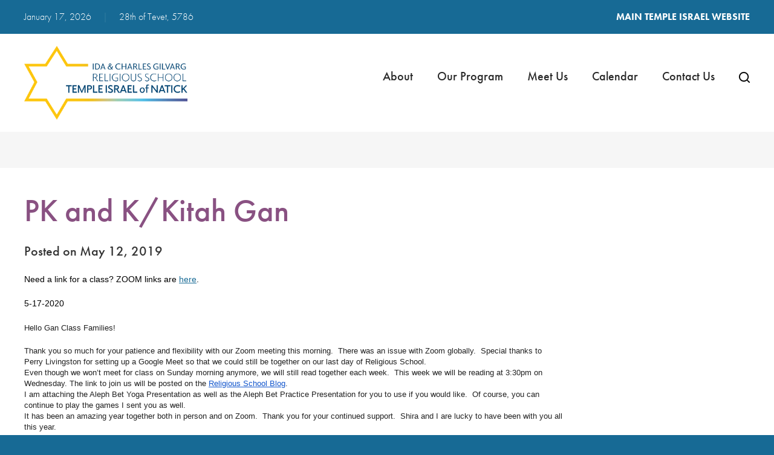

--- FILE ---
content_type: text/html; charset=UTF-8
request_url: https://rs.tiofnatick.org/2019/05/12/pk-and-k-kitah-gan/
body_size: 53317
content:
<!DOCTYPE html>
<!--[if IEMobile 7 ]> <html dir="ltr" lang="en-US" prefix="og: https://ogp.me/ns#"class="no-js iem7"> <![endif]-->
<!--[if lt IE 7 ]> <html dir="ltr" lang="en-US" prefix="og: https://ogp.me/ns#" class="no-js ie6"> <![endif]-->
<!--[if IE 7 ]>    <html dir="ltr" lang="en-US" prefix="og: https://ogp.me/ns#" class="no-js ie7"> <![endif]-->
<!--[if IE 8 ]>    <html dir="ltr" lang="en-US" prefix="og: https://ogp.me/ns#" class="no-js ie8"> <![endif]-->
<!--[if (gte IE 9)|(gt IEMobile 7)|!(IEMobile)|!(IE)]><!--><html dir="ltr" lang="en-US" prefix="og: https://ogp.me/ns#" class="no-js"><!--<![endif]-->

<head>

    <meta charset="utf-8">
    <title>PK and K/Kitah Gan | Ida &amp; Charles Gilvarg Religious SchoolIda &amp; Charles Gilvarg Religious School</title>
    <meta name="viewport" content="width=device-width, initial-scale=1.0">
    <meta name="description" content="">
    <meta name="author" content="">

	<!-- Open graph tags -->
        <meta property="og:title" content="PK and K/Kitah Gan" />
	<meta property="og:description" content="" />
    <meta property="og:url" content="https://rs.tiofnatick.org/2019/05/12/pk-and-k-kitah-gan/" />
    <meta property="og:image:url" content="https://rs.tiofnatick.org/wp-content/uploads/sites/3/2019/05/gan1.jpg" />
    <meta property="og:image:type" content="image/jpeg" />
	<meta property="og:image:width" content="1500" />
	<meta property="og:image:height" content="788" />
    
	<!-- CSS -->
    <link type="text/css" href="https://rs.tiofnatick.org/wp-content/themes/religiousschool/css/bootstrap.min.css" rel="stylesheet">
	<link rel="stylesheet" href="https://use.typekit.net/ogm8wrm.css">
    <link type="text/css" href="https://rs.tiofnatick.org/wp-content/themes/religiousschool/style.css" rel="stylesheet" media="screen">
    <link type="text/css" href="https://rs.tiofnatick.org/wp-content/themes/religiousschool/navigation.css" rel="stylesheet" media="screen">

    <!-- HTML5 shim, for IE6-8 support of HTML5 elements -->
    <!--[if lt IE 9]><script src="http://html5shim.googlecode.com/svn/trunk/html5.js"></script><![endif]-->

    <!-- Favicon and touch icons -->
    <link rel="apple-touch-icon-precomposed" sizes="144x144" href="https://rs.tiofnatick.org/wp-content/themes/religiousschool/icons/apple-touch-icon-144-precomposed.png">
    <link rel="apple-touch-icon-precomposed" sizes="114x114" href="https://rs.tiofnatick.org/wp-content/themes/religiousschool/icons/apple-touch-icon-114-precomposed.png">
	<link rel="apple-touch-icon-precomposed" sizes="72x72" href="https://rs.tiofnatick.org/wp-content/themes/religiousschool/icons/apple-touch-icon-72-precomposed.png">
	<link rel="apple-touch-icon-precomposed" href="https://rs.tiofnatick.org/wp-content/themes/religiousschool/icons/apple-touch-icon-57-precomposed.png">
	<link rel="shortcut icon" href="https://rs.tiofnatick.org/wp-content/themes/religiousschool/icons/favicon.png">
    
    <!-- Google Analytics -->
    
    
    <!-- Feeds -->
    <link rel="pingback" href="https://rs.tiofnatick.org/xmlrpc.php" />
    <link rel="alternate" type="application/rss+xml" title="Ida &amp; Charles Gilvarg Religious School" href="https://rs.tiofnatick.org/feed/" />
    <link rel="alternate" type="application/atom+xml" title="Ida &amp; Charles Gilvarg Religious School" href="https://rs.tiofnatick.org/feed/atom/" />

	<!-- Wordpress head functions -->    
        
		<!-- All in One SEO 4.9.3 - aioseo.com -->
	<meta name="robots" content="max-image-preview:large" />
	<meta name="author" content="Hirsch Fishman"/>
	<link rel="canonical" href="https://rs.tiofnatick.org/2019/05/12/pk-and-k-kitah-gan/" />
	<meta name="generator" content="All in One SEO (AIOSEO) 4.9.3" />
		<meta property="og:locale" content="en_US" />
		<meta property="og:site_name" content="Ida &amp; Charles Gilvarg Religious School |" />
		<meta property="og:type" content="article" />
		<meta property="og:title" content="PK and K/Kitah Gan | Ida &amp; Charles Gilvarg Religious School" />
		<meta property="og:url" content="https://rs.tiofnatick.org/2019/05/12/pk-and-k-kitah-gan/" />
		<meta property="article:published_time" content="2019-05-12T19:00:00+00:00" />
		<meta property="article:modified_time" content="2020-05-28T19:57:23+00:00" />
		<meta name="twitter:card" content="summary" />
		<meta name="twitter:title" content="PK and K/Kitah Gan | Ida &amp; Charles Gilvarg Religious School" />
		<script type="application/ld+json" class="aioseo-schema">
			{"@context":"https:\/\/schema.org","@graph":[{"@type":"Article","@id":"https:\/\/rs.tiofnatick.org\/2019\/05\/12\/pk-and-k-kitah-gan\/#article","name":"PK and K\/Kitah Gan | Ida & Charles Gilvarg Religious School","headline":"PK and K\/Kitah Gan","author":{"@id":"https:\/\/rs.tiofnatick.org\/author\/admin\/#author"},"publisher":{"@id":"https:\/\/rs.tiofnatick.org\/#organization"},"image":{"@type":"ImageObject","url":"https:\/\/rs.tiofnatick.org\/wp-content\/uploads\/sites\/3\/2019\/05\/gan1.jpg","width":1024,"height":768},"datePublished":"2019-05-12T19:00:00-04:00","dateModified":"2020-05-28T19:57:23-04:00","inLanguage":"en-US","mainEntityOfPage":{"@id":"https:\/\/rs.tiofnatick.org\/2019\/05\/12\/pk-and-k-kitah-gan\/#webpage"},"isPartOf":{"@id":"https:\/\/rs.tiofnatick.org\/2019\/05\/12\/pk-and-k-kitah-gan\/#webpage"},"articleSection":"Uncategorized"},{"@type":"BreadcrumbList","@id":"https:\/\/rs.tiofnatick.org\/2019\/05\/12\/pk-and-k-kitah-gan\/#breadcrumblist","itemListElement":[{"@type":"ListItem","@id":"https:\/\/rs.tiofnatick.org#listItem","position":1,"name":"Home","item":"https:\/\/rs.tiofnatick.org","nextItem":{"@type":"ListItem","@id":"https:\/\/rs.tiofnatick.org\/uncategorized\/#listItem","name":"Uncategorized"}},{"@type":"ListItem","@id":"https:\/\/rs.tiofnatick.org\/uncategorized\/#listItem","position":2,"name":"Uncategorized","item":"https:\/\/rs.tiofnatick.org\/uncategorized\/","nextItem":{"@type":"ListItem","@id":"https:\/\/rs.tiofnatick.org\/2019\/05\/12\/pk-and-k-kitah-gan\/#listItem","name":"PK and K\/Kitah Gan"},"previousItem":{"@type":"ListItem","@id":"https:\/\/rs.tiofnatick.org#listItem","name":"Home"}},{"@type":"ListItem","@id":"https:\/\/rs.tiofnatick.org\/2019\/05\/12\/pk-and-k-kitah-gan\/#listItem","position":3,"name":"PK and K\/Kitah Gan","previousItem":{"@type":"ListItem","@id":"https:\/\/rs.tiofnatick.org\/uncategorized\/#listItem","name":"Uncategorized"}}]},{"@type":"Organization","@id":"https:\/\/rs.tiofnatick.org\/#organization","name":"Ida & Charles Gilvarg Religious School","url":"https:\/\/rs.tiofnatick.org\/"},{"@type":"Person","@id":"https:\/\/rs.tiofnatick.org\/author\/admin\/#author","url":"https:\/\/rs.tiofnatick.org\/author\/admin\/","name":"Hirsch Fishman","image":{"@type":"ImageObject","@id":"https:\/\/rs.tiofnatick.org\/2019\/05\/12\/pk-and-k-kitah-gan\/#authorImage","url":"https:\/\/secure.gravatar.com\/avatar\/951e73af9a0db7a607fd17ca4bd632b17385bfad894149d377fb036f7cd26d69?s=96&d=mm&r=g","width":96,"height":96,"caption":"Hirsch Fishman"}},{"@type":"WebPage","@id":"https:\/\/rs.tiofnatick.org\/2019\/05\/12\/pk-and-k-kitah-gan\/#webpage","url":"https:\/\/rs.tiofnatick.org\/2019\/05\/12\/pk-and-k-kitah-gan\/","name":"PK and K\/Kitah Gan | Ida & Charles Gilvarg Religious School","inLanguage":"en-US","isPartOf":{"@id":"https:\/\/rs.tiofnatick.org\/#website"},"breadcrumb":{"@id":"https:\/\/rs.tiofnatick.org\/2019\/05\/12\/pk-and-k-kitah-gan\/#breadcrumblist"},"author":{"@id":"https:\/\/rs.tiofnatick.org\/author\/admin\/#author"},"creator":{"@id":"https:\/\/rs.tiofnatick.org\/author\/admin\/#author"},"image":{"@type":"ImageObject","url":"https:\/\/rs.tiofnatick.org\/wp-content\/uploads\/sites\/3\/2019\/05\/gan1.jpg","@id":"https:\/\/rs.tiofnatick.org\/2019\/05\/12\/pk-and-k-kitah-gan\/#mainImage","width":1024,"height":768},"primaryImageOfPage":{"@id":"https:\/\/rs.tiofnatick.org\/2019\/05\/12\/pk-and-k-kitah-gan\/#mainImage"},"datePublished":"2019-05-12T19:00:00-04:00","dateModified":"2020-05-28T19:57:23-04:00"},{"@type":"WebSite","@id":"https:\/\/rs.tiofnatick.org\/#website","url":"https:\/\/rs.tiofnatick.org\/","name":"Ida & Charles Gilvarg Religious School","inLanguage":"en-US","publisher":{"@id":"https:\/\/rs.tiofnatick.org\/#organization"}}]}
		</script>
		<!-- All in One SEO -->

<link rel="alternate" title="oEmbed (JSON)" type="application/json+oembed" href="https://rs.tiofnatick.org/wp-json/oembed/1.0/embed?url=https%3A%2F%2Frs.tiofnatick.org%2F2019%2F05%2F12%2Fpk-and-k-kitah-gan%2F" />
<link rel="alternate" title="oEmbed (XML)" type="text/xml+oembed" href="https://rs.tiofnatick.org/wp-json/oembed/1.0/embed?url=https%3A%2F%2Frs.tiofnatick.org%2F2019%2F05%2F12%2Fpk-and-k-kitah-gan%2F&#038;format=xml" />
<style id='wp-img-auto-sizes-contain-inline-css' type='text/css'>
img:is([sizes=auto i],[sizes^="auto," i]){contain-intrinsic-size:3000px 1500px}
/*# sourceURL=wp-img-auto-sizes-contain-inline-css */
</style>
<style id='wp-emoji-styles-inline-css' type='text/css'>

	img.wp-smiley, img.emoji {
		display: inline !important;
		border: none !important;
		box-shadow: none !important;
		height: 1em !important;
		width: 1em !important;
		margin: 0 0.07em !important;
		vertical-align: -0.1em !important;
		background: none !important;
		padding: 0 !important;
	}
/*# sourceURL=wp-emoji-styles-inline-css */
</style>
<link rel='stylesheet' id='wp-block-library-css' href='https://rs.tiofnatick.org/wp-includes/css/dist/block-library/style.min.css?ver=6.9' type='text/css' media='all' />
<style id='classic-theme-styles-inline-css' type='text/css'>
/*! This file is auto-generated */
.wp-block-button__link{color:#fff;background-color:#32373c;border-radius:9999px;box-shadow:none;text-decoration:none;padding:calc(.667em + 2px) calc(1.333em + 2px);font-size:1.125em}.wp-block-file__button{background:#32373c;color:#fff;text-decoration:none}
/*# sourceURL=/wp-includes/css/classic-themes.min.css */
</style>
<link rel='stylesheet' id='aioseo/css/src/vue/standalone/blocks/table-of-contents/global.scss-css' href='https://rs.tiofnatick.org/wp-content/plugins/all-in-one-seo-pack/dist/Lite/assets/css/table-of-contents/global.e90f6d47.css?ver=4.9.3' type='text/css' media='all' />
<style id='global-styles-inline-css' type='text/css'>
:root{--wp--preset--aspect-ratio--square: 1;--wp--preset--aspect-ratio--4-3: 4/3;--wp--preset--aspect-ratio--3-4: 3/4;--wp--preset--aspect-ratio--3-2: 3/2;--wp--preset--aspect-ratio--2-3: 2/3;--wp--preset--aspect-ratio--16-9: 16/9;--wp--preset--aspect-ratio--9-16: 9/16;--wp--preset--color--black: #000000;--wp--preset--color--cyan-bluish-gray: #abb8c3;--wp--preset--color--white: #ffffff;--wp--preset--color--pale-pink: #f78da7;--wp--preset--color--vivid-red: #cf2e2e;--wp--preset--color--luminous-vivid-orange: #ff6900;--wp--preset--color--luminous-vivid-amber: #fcb900;--wp--preset--color--light-green-cyan: #7bdcb5;--wp--preset--color--vivid-green-cyan: #00d084;--wp--preset--color--pale-cyan-blue: #8ed1fc;--wp--preset--color--vivid-cyan-blue: #0693e3;--wp--preset--color--vivid-purple: #9b51e0;--wp--preset--gradient--vivid-cyan-blue-to-vivid-purple: linear-gradient(135deg,rgb(6,147,227) 0%,rgb(155,81,224) 100%);--wp--preset--gradient--light-green-cyan-to-vivid-green-cyan: linear-gradient(135deg,rgb(122,220,180) 0%,rgb(0,208,130) 100%);--wp--preset--gradient--luminous-vivid-amber-to-luminous-vivid-orange: linear-gradient(135deg,rgb(252,185,0) 0%,rgb(255,105,0) 100%);--wp--preset--gradient--luminous-vivid-orange-to-vivid-red: linear-gradient(135deg,rgb(255,105,0) 0%,rgb(207,46,46) 100%);--wp--preset--gradient--very-light-gray-to-cyan-bluish-gray: linear-gradient(135deg,rgb(238,238,238) 0%,rgb(169,184,195) 100%);--wp--preset--gradient--cool-to-warm-spectrum: linear-gradient(135deg,rgb(74,234,220) 0%,rgb(151,120,209) 20%,rgb(207,42,186) 40%,rgb(238,44,130) 60%,rgb(251,105,98) 80%,rgb(254,248,76) 100%);--wp--preset--gradient--blush-light-purple: linear-gradient(135deg,rgb(255,206,236) 0%,rgb(152,150,240) 100%);--wp--preset--gradient--blush-bordeaux: linear-gradient(135deg,rgb(254,205,165) 0%,rgb(254,45,45) 50%,rgb(107,0,62) 100%);--wp--preset--gradient--luminous-dusk: linear-gradient(135deg,rgb(255,203,112) 0%,rgb(199,81,192) 50%,rgb(65,88,208) 100%);--wp--preset--gradient--pale-ocean: linear-gradient(135deg,rgb(255,245,203) 0%,rgb(182,227,212) 50%,rgb(51,167,181) 100%);--wp--preset--gradient--electric-grass: linear-gradient(135deg,rgb(202,248,128) 0%,rgb(113,206,126) 100%);--wp--preset--gradient--midnight: linear-gradient(135deg,rgb(2,3,129) 0%,rgb(40,116,252) 100%);--wp--preset--font-size--small: 13px;--wp--preset--font-size--medium: 20px;--wp--preset--font-size--large: 36px;--wp--preset--font-size--x-large: 42px;--wp--preset--spacing--20: 0.44rem;--wp--preset--spacing--30: 0.67rem;--wp--preset--spacing--40: 1rem;--wp--preset--spacing--50: 1.5rem;--wp--preset--spacing--60: 2.25rem;--wp--preset--spacing--70: 3.38rem;--wp--preset--spacing--80: 5.06rem;--wp--preset--shadow--natural: 6px 6px 9px rgba(0, 0, 0, 0.2);--wp--preset--shadow--deep: 12px 12px 50px rgba(0, 0, 0, 0.4);--wp--preset--shadow--sharp: 6px 6px 0px rgba(0, 0, 0, 0.2);--wp--preset--shadow--outlined: 6px 6px 0px -3px rgb(255, 255, 255), 6px 6px rgb(0, 0, 0);--wp--preset--shadow--crisp: 6px 6px 0px rgb(0, 0, 0);}:where(.is-layout-flex){gap: 0.5em;}:where(.is-layout-grid){gap: 0.5em;}body .is-layout-flex{display: flex;}.is-layout-flex{flex-wrap: wrap;align-items: center;}.is-layout-flex > :is(*, div){margin: 0;}body .is-layout-grid{display: grid;}.is-layout-grid > :is(*, div){margin: 0;}:where(.wp-block-columns.is-layout-flex){gap: 2em;}:where(.wp-block-columns.is-layout-grid){gap: 2em;}:where(.wp-block-post-template.is-layout-flex){gap: 1.25em;}:where(.wp-block-post-template.is-layout-grid){gap: 1.25em;}.has-black-color{color: var(--wp--preset--color--black) !important;}.has-cyan-bluish-gray-color{color: var(--wp--preset--color--cyan-bluish-gray) !important;}.has-white-color{color: var(--wp--preset--color--white) !important;}.has-pale-pink-color{color: var(--wp--preset--color--pale-pink) !important;}.has-vivid-red-color{color: var(--wp--preset--color--vivid-red) !important;}.has-luminous-vivid-orange-color{color: var(--wp--preset--color--luminous-vivid-orange) !important;}.has-luminous-vivid-amber-color{color: var(--wp--preset--color--luminous-vivid-amber) !important;}.has-light-green-cyan-color{color: var(--wp--preset--color--light-green-cyan) !important;}.has-vivid-green-cyan-color{color: var(--wp--preset--color--vivid-green-cyan) !important;}.has-pale-cyan-blue-color{color: var(--wp--preset--color--pale-cyan-blue) !important;}.has-vivid-cyan-blue-color{color: var(--wp--preset--color--vivid-cyan-blue) !important;}.has-vivid-purple-color{color: var(--wp--preset--color--vivid-purple) !important;}.has-black-background-color{background-color: var(--wp--preset--color--black) !important;}.has-cyan-bluish-gray-background-color{background-color: var(--wp--preset--color--cyan-bluish-gray) !important;}.has-white-background-color{background-color: var(--wp--preset--color--white) !important;}.has-pale-pink-background-color{background-color: var(--wp--preset--color--pale-pink) !important;}.has-vivid-red-background-color{background-color: var(--wp--preset--color--vivid-red) !important;}.has-luminous-vivid-orange-background-color{background-color: var(--wp--preset--color--luminous-vivid-orange) !important;}.has-luminous-vivid-amber-background-color{background-color: var(--wp--preset--color--luminous-vivid-amber) !important;}.has-light-green-cyan-background-color{background-color: var(--wp--preset--color--light-green-cyan) !important;}.has-vivid-green-cyan-background-color{background-color: var(--wp--preset--color--vivid-green-cyan) !important;}.has-pale-cyan-blue-background-color{background-color: var(--wp--preset--color--pale-cyan-blue) !important;}.has-vivid-cyan-blue-background-color{background-color: var(--wp--preset--color--vivid-cyan-blue) !important;}.has-vivid-purple-background-color{background-color: var(--wp--preset--color--vivid-purple) !important;}.has-black-border-color{border-color: var(--wp--preset--color--black) !important;}.has-cyan-bluish-gray-border-color{border-color: var(--wp--preset--color--cyan-bluish-gray) !important;}.has-white-border-color{border-color: var(--wp--preset--color--white) !important;}.has-pale-pink-border-color{border-color: var(--wp--preset--color--pale-pink) !important;}.has-vivid-red-border-color{border-color: var(--wp--preset--color--vivid-red) !important;}.has-luminous-vivid-orange-border-color{border-color: var(--wp--preset--color--luminous-vivid-orange) !important;}.has-luminous-vivid-amber-border-color{border-color: var(--wp--preset--color--luminous-vivid-amber) !important;}.has-light-green-cyan-border-color{border-color: var(--wp--preset--color--light-green-cyan) !important;}.has-vivid-green-cyan-border-color{border-color: var(--wp--preset--color--vivid-green-cyan) !important;}.has-pale-cyan-blue-border-color{border-color: var(--wp--preset--color--pale-cyan-blue) !important;}.has-vivid-cyan-blue-border-color{border-color: var(--wp--preset--color--vivid-cyan-blue) !important;}.has-vivid-purple-border-color{border-color: var(--wp--preset--color--vivid-purple) !important;}.has-vivid-cyan-blue-to-vivid-purple-gradient-background{background: var(--wp--preset--gradient--vivid-cyan-blue-to-vivid-purple) !important;}.has-light-green-cyan-to-vivid-green-cyan-gradient-background{background: var(--wp--preset--gradient--light-green-cyan-to-vivid-green-cyan) !important;}.has-luminous-vivid-amber-to-luminous-vivid-orange-gradient-background{background: var(--wp--preset--gradient--luminous-vivid-amber-to-luminous-vivid-orange) !important;}.has-luminous-vivid-orange-to-vivid-red-gradient-background{background: var(--wp--preset--gradient--luminous-vivid-orange-to-vivid-red) !important;}.has-very-light-gray-to-cyan-bluish-gray-gradient-background{background: var(--wp--preset--gradient--very-light-gray-to-cyan-bluish-gray) !important;}.has-cool-to-warm-spectrum-gradient-background{background: var(--wp--preset--gradient--cool-to-warm-spectrum) !important;}.has-blush-light-purple-gradient-background{background: var(--wp--preset--gradient--blush-light-purple) !important;}.has-blush-bordeaux-gradient-background{background: var(--wp--preset--gradient--blush-bordeaux) !important;}.has-luminous-dusk-gradient-background{background: var(--wp--preset--gradient--luminous-dusk) !important;}.has-pale-ocean-gradient-background{background: var(--wp--preset--gradient--pale-ocean) !important;}.has-electric-grass-gradient-background{background: var(--wp--preset--gradient--electric-grass) !important;}.has-midnight-gradient-background{background: var(--wp--preset--gradient--midnight) !important;}.has-small-font-size{font-size: var(--wp--preset--font-size--small) !important;}.has-medium-font-size{font-size: var(--wp--preset--font-size--medium) !important;}.has-large-font-size{font-size: var(--wp--preset--font-size--large) !important;}.has-x-large-font-size{font-size: var(--wp--preset--font-size--x-large) !important;}
:where(.wp-block-post-template.is-layout-flex){gap: 1.25em;}:where(.wp-block-post-template.is-layout-grid){gap: 1.25em;}
:where(.wp-block-term-template.is-layout-flex){gap: 1.25em;}:where(.wp-block-term-template.is-layout-grid){gap: 1.25em;}
:where(.wp-block-columns.is-layout-flex){gap: 2em;}:where(.wp-block-columns.is-layout-grid){gap: 2em;}
:root :where(.wp-block-pullquote){font-size: 1.5em;line-height: 1.6;}
/*# sourceURL=global-styles-inline-css */
</style>
<link rel='stylesheet' id='events-manager-css' href='https://rs.tiofnatick.org/wp-content/plugins/events-manager/includes/css/events-manager.min.css?ver=7.2.3.1' type='text/css' media='all' />
<script type="text/javascript" src="https://rs.tiofnatick.org/wp-includes/js/jquery/jquery.min.js?ver=3.7.1" id="jquery-core-js"></script>
<script type="text/javascript" src="https://rs.tiofnatick.org/wp-includes/js/jquery/jquery-migrate.min.js?ver=3.4.1" id="jquery-migrate-js"></script>
<script type="text/javascript" src="https://rs.tiofnatick.org/wp-includes/js/jquery/ui/core.min.js?ver=1.13.3" id="jquery-ui-core-js"></script>
<script type="text/javascript" src="https://rs.tiofnatick.org/wp-includes/js/jquery/ui/mouse.min.js?ver=1.13.3" id="jquery-ui-mouse-js"></script>
<script type="text/javascript" src="https://rs.tiofnatick.org/wp-includes/js/jquery/ui/sortable.min.js?ver=1.13.3" id="jquery-ui-sortable-js"></script>
<script type="text/javascript" src="https://rs.tiofnatick.org/wp-includes/js/jquery/ui/datepicker.min.js?ver=1.13.3" id="jquery-ui-datepicker-js"></script>
<script type="text/javascript" id="jquery-ui-datepicker-js-after">
/* <![CDATA[ */
jQuery(function(jQuery){jQuery.datepicker.setDefaults({"closeText":"Close","currentText":"Today","monthNames":["January","February","March","April","May","June","July","August","September","October","November","December"],"monthNamesShort":["Jan","Feb","Mar","Apr","May","Jun","Jul","Aug","Sep","Oct","Nov","Dec"],"nextText":"Next","prevText":"Previous","dayNames":["Sunday","Monday","Tuesday","Wednesday","Thursday","Friday","Saturday"],"dayNamesShort":["Sun","Mon","Tue","Wed","Thu","Fri","Sat"],"dayNamesMin":["S","M","T","W","T","F","S"],"dateFormat":"MM d, yy","firstDay":1,"isRTL":false});});
//# sourceURL=jquery-ui-datepicker-js-after
/* ]]> */
</script>
<script type="text/javascript" src="https://rs.tiofnatick.org/wp-includes/js/jquery/ui/resizable.min.js?ver=1.13.3" id="jquery-ui-resizable-js"></script>
<script type="text/javascript" src="https://rs.tiofnatick.org/wp-includes/js/jquery/ui/draggable.min.js?ver=1.13.3" id="jquery-ui-draggable-js"></script>
<script type="text/javascript" src="https://rs.tiofnatick.org/wp-includes/js/jquery/ui/controlgroup.min.js?ver=1.13.3" id="jquery-ui-controlgroup-js"></script>
<script type="text/javascript" src="https://rs.tiofnatick.org/wp-includes/js/jquery/ui/checkboxradio.min.js?ver=1.13.3" id="jquery-ui-checkboxradio-js"></script>
<script type="text/javascript" src="https://rs.tiofnatick.org/wp-includes/js/jquery/ui/button.min.js?ver=1.13.3" id="jquery-ui-button-js"></script>
<script type="text/javascript" src="https://rs.tiofnatick.org/wp-includes/js/jquery/ui/dialog.min.js?ver=1.13.3" id="jquery-ui-dialog-js"></script>
<script type="text/javascript" id="events-manager-js-extra">
/* <![CDATA[ */
var EM = {"ajaxurl":"https://rs.tiofnatick.org/wp-admin/admin-ajax.php","locationajaxurl":"https://rs.tiofnatick.org/wp-admin/admin-ajax.php?action=locations_search","firstDay":"1","locale":"en","dateFormat":"yy-mm-dd","ui_css":"https://rs.tiofnatick.org/wp-content/plugins/events-manager/includes/css/jquery-ui/build.min.css","show24hours":"0","is_ssl":"1","autocomplete_limit":"10","calendar":{"breakpoints":{"small":560,"medium":908,"large":false},"month_format":"M Y"},"phone":"","datepicker":{"format":"m/d/Y"},"search":{"breakpoints":{"small":650,"medium":850,"full":false}},"url":"https://rs.tiofnatick.org/wp-content/plugins/events-manager","assets":{"input.em-uploader":{"js":{"em-uploader":{"url":"https://rs.tiofnatick.org/wp-content/plugins/events-manager/includes/js/em-uploader.js?v=7.2.3.1","event":"em_uploader_ready"}}},".em-event-editor":{"js":{"event-editor":{"url":"https://rs.tiofnatick.org/wp-content/plugins/events-manager/includes/js/events-manager-event-editor.js?v=7.2.3.1","event":"em_event_editor_ready"}},"css":{"event-editor":"https://rs.tiofnatick.org/wp-content/plugins/events-manager/includes/css/events-manager-event-editor.min.css?v=7.2.3.1"}},".em-recurrence-sets, .em-timezone":{"js":{"luxon":{"url":"luxon/luxon.js?v=7.2.3.1","event":"em_luxon_ready"}}},".em-booking-form, #em-booking-form, .em-booking-recurring, .em-event-booking-form":{"js":{"em-bookings":{"url":"https://rs.tiofnatick.org/wp-content/plugins/events-manager/includes/js/bookingsform.js?v=7.2.3.1","event":"em_booking_form_js_loaded"}}},"#em-opt-archetypes":{"js":{"archetypes":"https://rs.tiofnatick.org/wp-content/plugins/events-manager/includes/js/admin-archetype-editor.js?v=7.2.3.1","archetypes_ms":"https://rs.tiofnatick.org/wp-content/plugins/events-manager/includes/js/admin-archetypes.js?v=7.2.3.1","qs":"qs/qs.js?v=7.2.3.1"}}},"cached":"","txt_search":"Search","txt_searching":"Searching...","txt_loading":"Loading..."};
//# sourceURL=events-manager-js-extra
/* ]]> */
</script>
<script type="text/javascript" src="https://rs.tiofnatick.org/wp-content/plugins/events-manager/includes/js/events-manager.js?ver=7.2.3.1" id="events-manager-js"></script>
<link rel="https://api.w.org/" href="https://rs.tiofnatick.org/wp-json/" /><link rel="alternate" title="JSON" type="application/json" href="https://rs.tiofnatick.org/wp-json/wp/v2/posts/184" /><link rel="EditURI" type="application/rsd+xml" title="RSD" href="https://rs.tiofnatick.org/xmlrpc.php?rsd" />
<meta name="generator" content="WordPress 6.9" />
<link rel='shortlink' href='https://rs.tiofnatick.org/?p=184' />
<meta name="generator" content="Elementor 3.34.1; features: e_font_icon_svg, additional_custom_breakpoints; settings: css_print_method-external, google_font-enabled, font_display-auto">
			<style>
				.e-con.e-parent:nth-of-type(n+4):not(.e-lazyloaded):not(.e-no-lazyload),
				.e-con.e-parent:nth-of-type(n+4):not(.e-lazyloaded):not(.e-no-lazyload) * {
					background-image: none !important;
				}
				@media screen and (max-height: 1024px) {
					.e-con.e-parent:nth-of-type(n+3):not(.e-lazyloaded):not(.e-no-lazyload),
					.e-con.e-parent:nth-of-type(n+3):not(.e-lazyloaded):not(.e-no-lazyload) * {
						background-image: none !important;
					}
				}
				@media screen and (max-height: 640px) {
					.e-con.e-parent:nth-of-type(n+2):not(.e-lazyloaded):not(.e-no-lazyload),
					.e-con.e-parent:nth-of-type(n+2):not(.e-lazyloaded):not(.e-no-lazyload) * {
						background-image: none !important;
					}
				}
			</style>
			<meta name="generator" content="Powered by Slider Revolution 6.5.17 - responsive, Mobile-Friendly Slider Plugin for WordPress with comfortable drag and drop interface." />
<script>function setREVStartSize(e){
			//window.requestAnimationFrame(function() {
				window.RSIW = window.RSIW===undefined ? window.innerWidth : window.RSIW;
				window.RSIH = window.RSIH===undefined ? window.innerHeight : window.RSIH;
				try {
					var pw = document.getElementById(e.c).parentNode.offsetWidth,
						newh;
					pw = pw===0 || isNaN(pw) ? window.RSIW : pw;
					e.tabw = e.tabw===undefined ? 0 : parseInt(e.tabw);
					e.thumbw = e.thumbw===undefined ? 0 : parseInt(e.thumbw);
					e.tabh = e.tabh===undefined ? 0 : parseInt(e.tabh);
					e.thumbh = e.thumbh===undefined ? 0 : parseInt(e.thumbh);
					e.tabhide = e.tabhide===undefined ? 0 : parseInt(e.tabhide);
					e.thumbhide = e.thumbhide===undefined ? 0 : parseInt(e.thumbhide);
					e.mh = e.mh===undefined || e.mh=="" || e.mh==="auto" ? 0 : parseInt(e.mh,0);
					if(e.layout==="fullscreen" || e.l==="fullscreen")
						newh = Math.max(e.mh,window.RSIH);
					else{
						e.gw = Array.isArray(e.gw) ? e.gw : [e.gw];
						for (var i in e.rl) if (e.gw[i]===undefined || e.gw[i]===0) e.gw[i] = e.gw[i-1];
						e.gh = e.el===undefined || e.el==="" || (Array.isArray(e.el) && e.el.length==0)? e.gh : e.el;
						e.gh = Array.isArray(e.gh) ? e.gh : [e.gh];
						for (var i in e.rl) if (e.gh[i]===undefined || e.gh[i]===0) e.gh[i] = e.gh[i-1];
											
						var nl = new Array(e.rl.length),
							ix = 0,
							sl;
						e.tabw = e.tabhide>=pw ? 0 : e.tabw;
						e.thumbw = e.thumbhide>=pw ? 0 : e.thumbw;
						e.tabh = e.tabhide>=pw ? 0 : e.tabh;
						e.thumbh = e.thumbhide>=pw ? 0 : e.thumbh;
						for (var i in e.rl) nl[i] = e.rl[i]<window.RSIW ? 0 : e.rl[i];
						sl = nl[0];
						for (var i in nl) if (sl>nl[i] && nl[i]>0) { sl = nl[i]; ix=i;}
						var m = pw>(e.gw[ix]+e.tabw+e.thumbw) ? 1 : (pw-(e.tabw+e.thumbw)) / (e.gw[ix]);
						newh =  (e.gh[ix] * m) + (e.tabh + e.thumbh);
					}
					var el = document.getElementById(e.c);
					if (el!==null && el) el.style.height = newh+"px";
					el = document.getElementById(e.c+"_wrapper");
					if (el!==null && el) {
						el.style.height = newh+"px";
						el.style.display = "block";
					}
				} catch(e){
					console.log("Failure at Presize of Slider:" + e)
				}
			//});
		  };</script>

</head>

<body>

	<!-- Search field -->
	<div class="modal fade center" id="myModal" tabindex="-1" role="dialog" aria-labelledby="myModalLabel">
		<div class="modal-dialog" role="document">
			<div class="modal-content">
				<div class="modal-body">
					<form role="search" method="get" class="search-form" action="https://rs.tiofnatick.org/">
						<input type="search" value="Search this website" onBlur="if(this.value=='') this.value='Search this website';" onFocus="if(this.value=='Search this website') this.value='';" name="s" />
						<button type="submit" class="search-submit">Go</button>
					</form>
				</div>
				<button type="button" class="btn btn-default" data-dismiss="modal">Close</button>
			</div>
		</div>
	</div>
	
	<!-- Top bar -->
    <div class="container top-bar">
       	<div class="row">
           	<div class="col-lg-5 col-md-5 col-sm-12 col-xs-12">
            	<p>January 17, 2026 <span>|</span> <script src="https://www.hebcal.com/etc/hdate-en.js" type="text/javascript"></script></p>
			</div>
			<div class="col-lg-7 col-md-7 col-sm-12 col-xs-12 right">
				<ul>
				               	<li id="menu-item-118" class="menu-item menu-item-type-custom menu-item-object-custom menu-item-118"><a target="_blank" href="https://www.tiofnatick.org">Main Temple Israel Website</a></li>
				</ul>
            </div>
        </div>
    </div>

	<!-- Header -->
    <header class="wrap header main-nav">
    	<div class="container">
        	<div class="row">
				<div class="col-lg-3 col-lg-offset-0 col-md-3 col-md-offset-0 col-sm-6 col-sm-offset-3 hidden-xs">
					<a href="https://rs.tiofnatick.org" title="Return to the homepage"><img class="img-responsive" alt="Ida &amp; Charles Gilvarg Religious School" src="https://rs.tiofnatick.org/wp-content/themes/religiousschool/images/logo.png" /></a>
				</div>
                <div class="col-lg-9 col-md-9 col-sm-12 col-xs-12 navbar navbar-default">
                    <div class="navbar-header">
                        <button type="button" class="navbar-toggle collapsed" data-toggle="collapse" data-target="#navbar-collapse-1" aria-expanded="false">
                            <span class="sr-only">Toggle navigation</span>
                            <span class="icon-bar"></span>
                            <span class="icon-bar"></span>
                            <span class="icon-bar"></span>
                        </button>
                        <a class="navbar-brand" href="https://rs.tiofnatick.org"><img class="img-responsive" alt="Ida &amp; Charles Gilvarg Religious School" src="https://rs.tiofnatick.org/wp-content/themes/religiousschool/images/logo.png" /></a>
                    </div>
                    
					<div id="navbar-collapse-1" class="collapse navbar-collapse">
                        <ul id="main-menu" class="nav navbar-nav">
                        <li id="menu-item-47" class="menu-item menu-item-type-post_type menu-item-object-page menu-item-has-children menu-item-47 dropdown"><a title="About" href="https://rs.tiofnatick.org/about/" data-toggle="dropdown" class="dropdown-toggle">About <span class="hidden-lg hidden-md visible-sm visible-xs caret"></span></a>
<ul role="menu" class=" dropdown-menu">
	<li id="menu-item-51" class="menu-item menu-item-type-post_type menu-item-object-page menu-item-51"><a title="Why Choose TI’s Religious School?" href="https://rs.tiofnatick.org/about/why-choose-tis-religious-school/">Why Choose TI’s Religious School?</a></li>
	<li id="menu-item-49" class="menu-item menu-item-type-post_type menu-item-object-page menu-item-49"><a title="Our Vision" href="https://rs.tiofnatick.org/about/our-vision/">Our Vision</a></li>
	<li id="menu-item-1974" class="menu-item menu-item-type-post_type menu-item-object-page menu-item-1974"><a title="Register for 2025-2026" href="https://rs.tiofnatick.org/about/register-for-2025-2026/">Register for 2025-2026</a></li>
</ul>
</li>
<li id="menu-item-52" class="menu-item menu-item-type-post_type menu-item-object-page menu-item-has-children menu-item-52 dropdown"><a title="Our Program" href="https://rs.tiofnatick.org/our-program/" data-toggle="dropdown" class="dropdown-toggle">Our Program <span class="hidden-lg hidden-md visible-sm visible-xs caret"></span></a>
<ul role="menu" class=" dropdown-menu">
	<li id="menu-item-53" class="menu-item menu-item-type-post_type menu-item-object-page menu-item-53"><a title="Curriculum" href="https://rs.tiofnatick.org/our-program/curriculum/">Curriculum</a></li>
	<li id="menu-item-1969" class="ppr-new-window menu-item menu-item-type-post_type menu-item-object-page menu-item-1969"><a title="Parent Handbook" target="_blank" href="https://rs.tiofnatick.org/our-program/parent-handbook/">Parent Handbook</a></li>
	<li id="menu-item-55" class="menu-item menu-item-type-post_type menu-item-object-page menu-item-55"><a title="Teen Madrichim" href="https://rs.tiofnatick.org/our-program/teen-madrichim/">Teen Madrichim</a></li>
	<li id="menu-item-149" class="menu-item menu-item-type-post_type menu-item-object-page menu-item-149"><a title="Family Programming" href="https://rs.tiofnatick.org/our-program/family-programming/">Family Programming</a></li>
</ul>
</li>
<li id="menu-item-989" class="menu-item menu-item-type-post_type menu-item-object-page menu-item-has-children menu-item-989 dropdown"><a title="Meet Us" href="https://rs.tiofnatick.org/meet-us/" data-toggle="dropdown" class="dropdown-toggle">Meet Us <span class="hidden-lg hidden-md visible-sm visible-xs caret"></span></a>
<ul role="menu" class=" dropdown-menu">
	<li id="menu-item-50" class="menu-item menu-item-type-post_type menu-item-object-page menu-item-50"><a title="Our Director" href="https://rs.tiofnatick.org/meet-us/our-director/">Our Director</a></li>
	<li id="menu-item-54" class="menu-item menu-item-type-post_type menu-item-object-page menu-item-54"><a title="Our Educators" href="https://rs.tiofnatick.org/meet-us/our-educators/">Our Educators</a></li>
</ul>
</li>
<li id="menu-item-57" class="menu-item menu-item-type-post_type menu-item-object-page menu-item-has-children menu-item-57 dropdown"><a title="Calendar" href="https://rs.tiofnatick.org/calendar/" data-toggle="dropdown" class="dropdown-toggle">Calendar <span class="hidden-lg hidden-md visible-sm visible-xs caret"></span></a>
<ul role="menu" class=" dropdown-menu">
	<li id="menu-item-162" class="menu-item menu-item-type-post_type menu-item-object-page menu-item-162"><a title="School Calendar" href="https://rs.tiofnatick.org/calendar/school-calendar/">School Calendar</a></li>
	<li id="menu-item-163" class="menu-item menu-item-type-post_type menu-item-object-page menu-item-163"><a title="Upcoming Events" href="https://rs.tiofnatick.org/calendar/upcoming-events/">Upcoming Events</a></li>
</ul>
</li>
<li id="menu-item-58" class="menu-item menu-item-type-post_type menu-item-object-page menu-item-58"><a title="Contact Us" href="https://rs.tiofnatick.org/contact-us/">Contact Us</a></li>
                        <li class="search"><a href="#" data-toggle="modal" data-target="#myModal" class="modal"><img src="https://rs.tiofnatick.org/wp-content/themes/religiousschool/images/search-btn.png" alt="" /></a></li>
                        </ul>
                    </div>
                </div>
            </div>
        </div>
    </header>
    
	<div class="wrap internal post-184">
				
    	<div class="container content">
        	<div class="row">
                <div class="col-lg-9 col-md-9 col-sm-12 col-xs-12">
					<h1>PK and K/Kitah Gan</h1>
					<p><strong>Posted on May 12, 2019</strong></p>
					<div>
<div><span style="font-family: arial, sans-serif"><span style="color: windowtext"><br /></span></span></div>
<div><span style="font-family: arial, sans-serif"><span style="color: windowtext">Need a link for a class? ZOOM links are <a href="https://calendar.google.com/calendar/b/5?cid=MTQ1aGFydGZvcmRAZ21haWwuY29t" target="_blank" rel="noopener noreferrer">here</a>.</span></span><br /><span style="font-family: arial, sans-serif"><span style="color: windowtext"><br />5-17-2020</span></span></div>
<div><span style="font-family: arial, sans-serif"><span style="color: windowtext"><br /></span></span></div>
<div><span style="font-family: arial, sans-serif"><span style="color: windowtext"><span style="background-color: white;color: #222222;font-family: Arial, Helvetica, sans-serif;font-size: small">Hello Gan Class Families!</span></p>
<div style="background-color: white;color: #222222;font-family: Arial, Helvetica, sans-serif;font-size: small"></div>
<div style="background-color: white;color: #222222;font-family: Arial, Helvetica, sans-serif;font-size: small">Thank you so much for your patience and flexibility with our Zoom meeting this morning.&nbsp; There was an issue with Zoom globally.&nbsp; Special thanks to Perry Livingston for setting up a Google Meet so that we could still be together on our last day of Religious School.</div>
<div style="background-color: white;color: #222222;font-family: Arial, Helvetica, sans-serif;font-size: small"></div>
<div style="background-color: white;color: #222222;font-family: Arial, Helvetica, sans-serif;font-size: small">Even though we won&#8217;t meet for class on Sunday morning anymore, we will still read together&nbsp;each week.&nbsp; This week we will be reading at 3:30pm on Wednesday. The link to join us will be posted on the&nbsp;<a data-saferedirecturl="https://www.google.com/url?q=https://rs.tiofnatick.org/&amp;source=gmail&amp;ust=1589827840770000&amp;usg=AFQjCNH1IQSfvpPh49ml6yv6uU23dvQ7Cg" href="https://rs.tiofnatick.org/" style="color: #1155cc" target="_blank" rel="noopener noreferrer">Religious School Blog</a>.</div>
<div style="background-color: white;color: #222222;font-family: Arial, Helvetica, sans-serif;font-size: small"></div>
<div style="background-color: white;color: #222222;font-family: Arial, Helvetica, sans-serif;font-size: small">I am attaching the Aleph Bet Yoga Presentation as well as the Aleph Bet Practice Presentation for you to use if you would like.&nbsp; Of course, you can continue to play the games I sent you as well.&nbsp;</div>
<div style="background-color: white;color: #222222;font-family: Arial, Helvetica, sans-serif;font-size: small"></div>
<div style="background-color: white;color: #222222;font-family: Arial, Helvetica, sans-serif;font-size: small">It has been an amazing year together both in person and on Zoom.&nbsp; Thank you for your continued support.&nbsp; Shira and I are lucky to have been with you all this year.</div>
<div style="background-color: white;color: #222222;font-family: Arial, Helvetica, sans-serif;font-size: small"></div>
<div style="background-color: white;color: #222222;font-family: Arial, Helvetica, sans-serif;font-size: small">Also, I would like to thank you for the thoughtful and generous gifts that you have sent in appreciation of our year together.&nbsp; You all went above and beyond!</div>
<div style="background-color: white;color: #222222;font-family: Arial, Helvetica, sans-serif;font-size: small"></div>
<div style="background-color: white;color: #222222;font-family: Arial, Helvetica, sans-serif;font-size: small">Please don&#8217;t hesitate to reach out if the Religious School Staff if there is anything that we can do to support you and your family until we meet again, whether it be in person or on Zoom.</div>
<div style="background-color: white;color: #222222;font-family: Arial, Helvetica, sans-serif;font-size: small"></div>
<div style="background-color: white;color: #222222;font-family: Arial, Helvetica, sans-serif;font-size: small">L&#8217;hitraot,</div>
<div style="background-color: white;color: #222222;font-family: Arial, Helvetica, sans-serif;font-size: small">Michelle</div>
<p>5-10-2020</span></span></div>
<div><span style="font-family: arial, sans-serif"><span style="color: windowtext"><br /></span></span></div>
<div><span style="font-family: arial, sans-serif"><span style="color: windowtext">Hello Gan Class Families!</p>
<div></div>
<div>Happy Mother&#8217;s Day Everyone! I hope you were able to enjoy the day with your family.</div>
<div></div>
<div>Next week we will celebrate the end of the year at a special Siyyum&nbsp;at 11:00am.&nbsp; We will have our own class time at 9:30am.&nbsp; Can&#8217;t wait to see you there!&nbsp; All the links will be updated on the&nbsp;<a href="https://rs.tiofnatick.org/" style="color: #1155cc" target="_blank" rel="noopener noreferrer">Religious School Blog</a>.&nbsp;</div>
<div></div>
<div>Today&#8217;s was Leo&#8217;s birthday and we enjoyed singing to him in both Hebrew and English.&nbsp; He showed us an awesome&nbsp;balloon tower and some of the decorations put up around his house.&nbsp; We have been busy practicing&nbsp;all of our letters and we still love our yoga poses. Now that we know all the letters, for the year, students are working on pairing them with their sounds and vocabulary words. We read the next Torah story to find out what happened after the Pharaoh&nbsp;said that the Families of Israel could leave Israel. The families hurried and made it to the Red Sea where a miracle happened and God split&nbsp;the Red Sea allowing the Families of Israel to pass through but not the Egyptians.&nbsp; When they had safely crossed, Miriam and the other ladies began to dance and everyone joined in the celebration. We finished our time together by watching a short video about Mitzvot and shared how we will honor our mothers for Mother&#8217;s Day, a very special mitzvah.</div>
<div></div>
<div>Next week we will read our final Torah Story and hear how Moses received the 10 Commandments at Mt. Sinai.&nbsp;</div>
<div></div>
<div>Keep practicing your letters at home with all those fun games you have.&nbsp; Its&nbsp;a fun way to learn and I can see the progress everyone is making!</div>
<div></div>
<div>
<div>On Wednesday we will have story time at 3:30pm.&nbsp; Links for all Temple Israel Virtual Events are listed on the&nbsp;<a href="https://rs.tiofnatick.org/" style="color: #1155cc" target="_blank" rel="noopener noreferrer">Religious School Blog</a>.&nbsp;&nbsp;</div>
<div></div>
<div>Wishing you a wonderful week!</div>
</div>
<div></div>
<div>Michelle</div>
<div></div>
<div><br style="background-color: white;font-family: arial, helvetica, sans-serif;font-size: small" /></div>
<p></span></span><span style="font-family: arial, sans-serif"><span style="color: windowtext">5-3-2020</span></span><br /><span style="font-family: arial, sans-serif"><span style="color: windowtext"><span style="background-color: white;color: #222222;font-family: arial, helvetica, sans-serif;font-size: x-small">Hello Gan Class Families!</span></span></span></p>
<div style="background-color: white;color: #222222;font-family: arial, helvetica, sans-serif;font-size: small"></div>
<div style="background-color: white;color: #222222;font-family: arial, helvetica, sans-serif;font-size: small">It was a beautiful May day outside today.&nbsp; I hope that you were able to spend some time in the sunshine.&nbsp; Many of our students attended class from their backyards!</div>
<div style="background-color: white;color: #222222;font-family: arial, helvetica, sans-serif;font-size: small"></div>
<div style="background-color: white;color: #222222;font-family: arial, helvetica, sans-serif;font-size: small">It is so hard to believe that our year together is coming to an end.&nbsp; There are only two more weeks of Sunday classes left!&nbsp; Please see Robin&#8217;s email sent this morning about a virtual end of year celebration.</div>
<div style="background-color: white;color: #222222;font-family: arial, helvetica, sans-serif;font-size: small"></div>
<div style="background-color: white;color: #222222;font-family: arial, helvetica, sans-serif;font-size: small">During today&#8217;s class we learned our last three letters.&nbsp; Koof makes the sound k- and begins the word keshset&nbsp;which means rainbow.&nbsp; Zayin makes the sound z- and begins&nbsp;the word zebra.&nbsp; Resh makes the sound r- and begins the work rimonim.&nbsp; Rimonim are the decorative silver adornments on the Torah.&nbsp; We practiced all of our letters and sounds and then did Aleph Bet Yoga for all of our letters.&nbsp; We also read our next Torah story.&nbsp; This story was familiar to our students because we just read it for Passover too!&nbsp; In this week&#8217;s tale, God sends the 10 plagues to Egypt and the Pharoah&nbsp;finally lets the families of Israel go after the killing of the first born Egyptians.&nbsp; It was fun to have Tefillah with Cantor Ken after a few weeks with Anna.&nbsp; We practiced lots of prayers and had a silent Amidah moment before singing Hatikvah.</div>
<div style="background-color: white;color: #222222;font-family: arial, helvetica, sans-serif;font-size: small"></div>
<div style="background-color: white;color: #222222;font-family: arial, helvetica, sans-serif;font-size: small">Next week, please bring the clown cards I sent you in March to class if you still have them.&nbsp; We will be playing a game with them.&nbsp; We will also be reading the next story of the Exodus from Egypt where we will learn how the families of Israel escaped just in time.</div>
<div style="background-color: white;color: #222222;font-family: arial, helvetica, sans-serif;font-size: small"></div>
<div style="background-color: white;color: #222222;font-family: arial, helvetica, sans-serif;font-size: small">Please feel free to use any of the resources that I sent you in either of the packets.&nbsp; Now that we know all the letters, it will be super fun to&nbsp;play Aleph Bet games.&nbsp; Try the Aleph Bet spot it to help students recognize the different letters.&nbsp;</div>
<div style="background-color: white;color: #222222;font-family: arial, helvetica, sans-serif;font-size: small"></div>
<div style="background-color: white;color: #222222;font-family: arial, helvetica, sans-serif;font-size: small">On Wednesday we will have story time at 3:30pm.&nbsp; Links for all Temple Israel Virtual Events are listed on the&nbsp;<a href="https://rs.tiofnatick.org/" style="color: #1155cc" target="_blank" rel="noopener noreferrer">Religious School Blog</a>.&nbsp;&nbsp;</div>
<div style="background-color: white;color: #222222;font-family: arial, helvetica, sans-serif;font-size: small"></div>
<div style="background-color: white;color: #222222;font-family: arial, helvetica, sans-serif;font-size: small">Wishing you a wonderful week!</div>
<div></div>
<p><span style="font-family: arial, sans-serif"><span style="color: windowtext"><span style="background-color: white;color: #888888;font-family: arial, helvetica, sans-serif;font-size: x-small"></span></span></span></p>
<div>Michelle</div>
<p><span style="font-family: arial, sans-serif"><span style="color: windowtext"><br /></span></span><span style="font-family: arial, sans-serif"><span style="color: windowtext"><br /></span></span><span style="font-family: arial, sans-serif"><span style="color: windowtext">4-24-2020</span></span><br /><span style="font-family: arial, sans-serif"><span style="color: windowtext"><br /></span></span><span style="font-family: arial, sans-serif"><span style="color: windowtext"><span style="background-color: white;color: #222222;font-family: arial, helvetica, sans-serif;font-size: x-small">I can&#8217;t wait to see you all on Sunday!&nbsp; Hopefully you have received another packet in the mail of goodies for our class.</span></span></span></p>
<div style="background-color: white;color: #222222;font-family: arial, helvetica, sans-serif;font-size: small"></div>
<div style="background-color: white;color: #222222;font-family: arial, helvetica, sans-serif;font-size: small">At 11:00am on Sunday, please bring the laminated BINGO cards and something to mark the used spaces with(legos, beans, counters, etc.) so that we can play Aleph Bet Bingo together.</div>
<div style="background-color: white;color: #222222;font-family: arial, helvetica, sans-serif;font-size: small"></div>
<div style="background-color: white;color: #222222;font-family: arial, helvetica, sans-serif;font-size: small">Links for all Temple Israel Virtual Events are listed on the&nbsp;<a href="https://rs.tiofnatick.org/" style="color: #1155cc" target="_blank" rel="noopener noreferrer">Religious School Blog</a>.&nbsp;</div>
<div style="background-color: white;color: #222222;font-family: arial, helvetica, sans-serif;font-size: small"></div>
<div style="background-color: white;color: #222222;font-family: arial, helvetica, sans-serif;font-size: small">See you on Sunday!</div>
<div></div>
<p><span style="font-family: arial, sans-serif"><span style="color: windowtext"><span style="background-color: white;color: #888888;font-family: arial, helvetica, sans-serif;font-size: x-small"></span></span></span></p>
<div>Michelle&nbsp;</div>
<p><span style="font-family: arial, sans-serif"><span style="color: windowtext"><br /></span></span><span style="font-family: arial, sans-serif"><span style="color: windowtext"><br /></span></span><span style="font-family: arial, sans-serif"><span style="color: windowtext">4-19-2020</span></span><br /><span style="font-family: arial, sans-serif"><span style="color: windowtext"><br /></span></span><span style="font-family: arial, sans-serif"><span style="color: windowtext"><span style="background-color: white;color: #222222;font-family: arial, helvetica, sans-serif;font-size: x-small">Hello Gan Class Families!</span></span></span></p>
<div style="background-color: white;color: #222222;font-family: arial, helvetica, sans-serif;font-size: small"></div>
<div style="background-color: white;color: #222222;font-family: arial, helvetica, sans-serif;font-size: small">I hope you got to enjoy the fabulous weather outside this afternoon!</div>
<div style="background-color: white;color: #222222;font-family: arial, helvetica, sans-serif;font-size: small"></div>
<div style="background-color: white;color: #222222;font-family: arial, helvetica, sans-serif;font-size: small">It was so fun seeing you all this morning for our art party.&nbsp; I LOVED your flags and was so impressed at how hard everyone worked.&nbsp; Nice job following the directions and staying inside the lines.&nbsp; We also learned to draw cupcakes in honor of Fiona&#8217;s birthday!</div>
<div style="background-color: white;color: #222222;font-family: arial, helvetica, sans-serif;font-size: small"></div>
<div style="background-color: white;color: #222222;font-family: arial, helvetica, sans-serif;font-size: small">On Wednesday we will have story time at 3:30pm and I look forward to seeing you all next week for another fun activity at 11:00am as well.&nbsp; Links for all Temple Israel Virtual Events are listed on the&nbsp;<a href="https://rs.tiofnatick.org/" style="color: #1155cc" target="_blank" rel="noopener noreferrer">Religious School Blog</a>.</div>
<div style="background-color: white;color: #222222;font-family: arial, helvetica, sans-serif;font-size: small"></div>
<div style="background-color: white;color: #222222;font-family: arial, helvetica, sans-serif;font-size: small">Wishing you a wonderful week!</div>
<div></div>
<p><span style="font-family: arial, sans-serif"><span style="color: windowtext"><span style="background-color: white;color: #888888;font-family: arial, helvetica, sans-serif;font-size: x-small"></span></span></span></p>
<div>Michelle</div>
<p><span style="font-family: arial, sans-serif"><span style="color: windowtext"><br /></span></span><span style="font-family: arial, sans-serif"><span style="color: windowtext">4-12-2020</span></span><br /><span style="font-family: arial, sans-serif"><span style="color: windowtext"><br /></span></span><span style="font-family: arial, sans-serif"><span style="color: windowtext">Hello Gan Class Families!</span></span></p>
<div></div>
<div>It was so nice to hear about your Passover seders especially all the creative places you hid the afikomen.</div>
<div></div>
<div>Today&#8217;s new letter&nbsp;was pay.&nbsp; Pay makes the sound p- and begins the word parpar which means butterfly. By popular demand&nbsp;we practiced all of&nbsp;our yoga poses for the letters we have learned so&nbsp;far.&nbsp; &nbsp; We read our next Torah story which takes place right after Moses has killed an Egyptian.&nbsp; He runs away, gets married and becomes a shepherd&nbsp;just like Able.&nbsp; On day Moses is with his sheep near Mt. Sinai and he sees a&nbsp;burning bush.&nbsp; The bust is on fire but is&nbsp;not being burnt up.&nbsp; God talks to Moses through this bust and tells him to return to Egypt to free the Jewish people from slavery.&nbsp;</div>
<div></div>
<div>Next week we will learn another new letter&nbsp;and hear the story of the 10 Plagues.&nbsp; Please bring the Aleph Bet Go Fish Cards I sent your&nbsp;student to class next week. We will be using them to play a game together.&nbsp; Our Morning Meeting will be at 11:00am.&nbsp; The Morning Meeting link is&nbsp;<a href="https://zoom.us/j/818962596" style="color: #1155cc;font-family: Lato, Helvetica, Arial" target="_blank" rel="noopener noreferrer">https://zoom.us/j/818962596</a><span style="color: #232333;font-family: lato, helvetica, arial">. Gan Class story time will take place this Tuesday at 4:45pm. This is a change from our usual story time because of the observance of Passover on Wednesday and Thursday this week. The link is&nbsp;</span><a href="https://zoom.us/j/526910085" style="color: #1155cc;font-family: arial, sans-serif" target="_blank" rel="noopener noreferrer">https://zoom.us/j/526910085</a><span style="color: #232333;font-family: arial, sans-serif">.&nbsp;</span></div>
<div><span style="color: #232333;font-family: lato, helvetica, arial"><br /></span></div>
<div><span style="color: #232333;font-family: lato, helvetica, arial">The materials for this week&#8217;s class are the pay coloring page and workbook activity.&nbsp; &nbsp;Please continue to play letter recognition games if you have time. There is a mitzvah brochure that shares information about the letter pay and you can continue to use any of the Passover materials too.</span><span style="color: #232333;font-family: lato, helvetica, arial">&nbsp;I am also attaching the slides we used this morning to practice our letters.&nbsp; They have been updated to include the letter we learned today and all of the yoga poses.&nbsp; Please feel free to use them at home too!</span></div>
<div><span style="color: #232333;font-family: lato, helvetica, arial"><br /></span></div>
<div><span style="color: #232333;font-family: lato, helvetica, arial">As always, please let me know if you have any questions.&nbsp; I am happy to chat with you anytime!</span></div>
<div><span style="color: #232333;font-family: lato, helvetica, arial"><br /></span></div>
<div><span style="color: #232333;font-family: lato, helvetica, arial">I hope your family remains safe and well.</span></div>
<div style="background-color: white;color: #888888;font-family: arial, helvetica, sans-serif;font-size: small"><span style="color: #232333;font-family: lato, helvetica, arial"><br /></span></div>
<p><span style="font-family: arial, sans-serif"><span style="color: windowtext"><span style="color: #888888"></span></span></span></p>
<div style="background-color: white;color: #888888;font-family: arial, helvetica, sans-serif;font-size: small;font-style: normal;font-weight: 400;letter-spacing: normal;text-align: start;text-indent: 0px;text-transform: none"><span style="color: #232333;font-family: lato, helvetica, arial">Michelle</span></div>
<p><span style="font-family: arial, sans-serif"><span style="color: windowtext"><br /></span></span><span style="font-family: arial, sans-serif"><span style="color: windowtext">4-5-2020</span></span><br /><span style="font-family: arial, sans-serif"><span style="color: windowtext"><br /></span></span><span style="font-family: arial, sans-serif"><span style="color: windowtext"><span style="background-color: white;color: #222222;font-family: arial, helvetica, sans-serif;font-size: x-small">Hello Gan Class Families!</span></span></span></p>
<div style="background-color: white;color: #222222;font-family: arial, helvetica, sans-serif;font-size: small"></div>
<div style="background-color: white;color: #222222;font-family: arial, helvetica, sans-serif;font-size: small">I LOVED seeing you all this morning on Zoom!&nbsp; We are getting really good at having our virtual classes.</div>
<div style="background-color: white;color: #222222;font-family: arial, helvetica, sans-serif;font-size: small"></div>
<div style="background-color: white;color: #222222;font-family: arial, helvetica, sans-serif;font-size: small">Today&#8217;s new letter&nbsp;was samech.&nbsp; Samech makes the sound s- and begins the words seder and sukkah.&nbsp; We read our next Torah story which happens a long time after Joseph reunites with his family.&nbsp; In this story, the new Pharaoh makes the Jewish people slaves in Egypt.&nbsp; He says that all Jewish babies need to be thrown in the river but one mother puts her baby in a basket and he is found by the Pharaoh&#8217;s&nbsp;daughter.&nbsp; The baby is named Moses and he becomes a prince of Egypt.&nbsp; &nbsp;To help learn a little more about Passover, we watched two silly videos from Shalom Sesame.&nbsp; We learned that matzah is flat because the bread didn&#8217;t have time to rise before the Jewish people left Egypt.</div>
<div style="background-color: white;color: #222222;font-family: arial, helvetica, sans-serif;font-size: small"></div>
<div style="background-color: white;color: #222222;font-family: arial, helvetica, sans-serif;font-size: small">Next week we will learn another new letter, hear the story of The Burning Bush and play a Hebrew word game with Shira.&nbsp; Virtual Tefilah will be at&nbsp; 9:30 am and our Morning Meeting will be at 11:00am.&nbsp; The Morning Meeting link is&nbsp;<a href="https://zoom.us/j/818962596" style="color: #1155cc;font-family: Lato, Helvetica, Arial" target="_blank" rel="noopener noreferrer">https://zoom.us/j/818962596</a><span style="color: #232333;font-family: lato, helvetica, arial">. Gan Class story time will take place this Wednesday at 3:30pm.. The link is&nbsp;</span><a href="https://zoom.us/j/526910085" style="color: #1155cc;font-family: arial, sans-serif" target="_blank" rel="noopener noreferrer">https://zoom.us/j/526910085</a><span style="color: #232333;font-family: arial, sans-serif">.&nbsp;</span></div>
<div style="background-color: white;color: #222222;font-family: arial, helvetica, sans-serif;font-size: small"><span style="color: #232333;font-family: lato, helvetica, arial"><br /></span></div>
<div style="background-color: white;color: #222222;font-family: arial, helvetica, sans-serif;font-size: small"><span style="color: #232333;font-family: lato, helvetica, arial">The materials for this week&#8217;s class are the samech coloring page and workbook activity.&nbsp; &nbsp;If you have time, play a letter recognition game, there were three different ones sent to you, all of them are great choices. I encourage&nbsp;you to choose a different game than last week.&nbsp; There is a cut and paste activity and coloring book for the story of Baby Moses and a Passover handout as well.</span><span style="color: #232333;font-family: lato, helvetica, arial">&nbsp;The Gan Class students can continue to practice the Four Questions with their Four Questions book or play the Passover Bingo to learn more about Passover.&nbsp; I am also attaching the slides we used this morning to practice our letters.&nbsp; They have been updated to include the letter we learned today.&nbsp; Please feel free to use them at home too!</span></div>
<div style="background-color: white;color: #222222;font-family: arial, helvetica, sans-serif;font-size: small"><span style="color: #232333;font-family: lato, helvetica, arial"><br /></span></div>
<div style="background-color: white;color: #222222;font-family: arial, helvetica, sans-serif;font-size: small"><span style="color: #232333;font-family: lato, helvetica, arial">As always, please let me know if you have any questions.&nbsp; I am happy to chat with you anytime!</span></div>
<div style="background-color: white;color: #222222;font-family: arial, helvetica, sans-serif;font-size: small"><span style="color: #232333;font-family: lato, helvetica, arial"><br /></span></div>
<div style="background-color: white;color: #222222;font-family: arial, helvetica, sans-serif;font-size: small"><span style="color: #232333;font-family: lato, helvetica, arial">I hope your family remains safe and well.</span></div>
<div><span style="color: #232333;font-family: lato, helvetica, arial"><br /></span></div>
<p><span style="font-family: arial, sans-serif"><span style="color: windowtext"><span style="background-color: white;color: #888888;font-family: arial, helvetica, sans-serif;font-size: x-small"></span></span></span></p>
<div><span style="color: #232333;font-family: lato, helvetica, arial">Michelle</span></div>
<p><span style="font-family: arial, sans-serif"><span style="color: windowtext"><br /></span></span><span style="font-family: arial, sans-serif"><span style="color: windowtext"><br /></span></span><span style="font-family: arial, sans-serif"><span style="color: windowtext">3-29-2020</span></span><br /><span style="font-family: arial, sans-serif"><span style="color: windowtext"><br /></span></span><span style="font-family: arial, sans-serif"><span style="color: windowtext"><span style="background-color: white;color: #222222;font-family: arial, helvetica, sans-serif;font-size: x-small">Hello Gan Class Families!</span></span></span></p>
<div style="background-color: white;color: #222222;font-family: arial, helvetica, sans-serif;font-size: small"></div>
<div style="background-color: white;color: #222222;font-family: arial, helvetica, sans-serif;font-size: small">It was so wonderful that we are able to use technology to continue to learn together each week!&nbsp; Thanks for joining us for virtual Tefilah and Morning Meeting.</div>
<div style="background-color: white;color: #222222;font-family: arial, helvetica, sans-serif;font-size: small"></div>
<div style="background-color: white;color: #222222;font-family: arial, helvetica, sans-serif;font-size: small">Today&#8217;s new letter&nbsp;was caf.&nbsp; Caf makes the sound k- and begins the word kelev which means dog.&nbsp; We used a Google Slide to practice our letter so it would be easier for everyone to see the cards and did our Aleph Bet Yoga poses for our newest letters too.&nbsp; We heard our very last story&nbsp;about Joseph and were happy to see that he was reunited with his family and that his brothers were sorry for being mean to him. We also wrote a letter to the residents of Shillman House which Brandon&#8217;s mom is going to share with them.&nbsp; We told them about our class and we hope to receive some responses soon.</div>
<div style="background-color: white;color: #222222;font-family: arial, helvetica, sans-serif;font-size: small"></div>
<div style="background-color: white;color: #222222;font-family: arial, helvetica, sans-serif;font-size: small">Next week we will learn a new letter, hear the story of Baby Moses and work together to learn more about Passover.&nbsp; Virtual Tefilah will be at&nbsp; 9:30 am and our Morning Meeting will be at 11:00am.&nbsp; The Morning Meeting link is&nbsp;<a href="https://zoom.us/j/818962596" style="color: #1155cc;font-family: Lato, Helvetica, Arial" target="_blank" rel="noopener noreferrer">https://zoom.us/j/818962596</a><span style="color: #232333;font-family: lato, helvetica, arial">.</span></div>
<div style="background-color: white;color: #222222;font-family: arial, helvetica, sans-serif;font-size: small"><span style="color: #232333;font-family: lato, helvetica, arial"><br /></span></div>
<div style="background-color: white;color: #222222;font-family: arial, helvetica, sans-serif;font-size: small"><span style="color: #232333;font-family: lato, helvetica, arial">The materials for this week&#8217;s class are the caf coloring page and workbook activity. .&nbsp; If you have time, play a letter recognition game, there were three different ones sent to you, all of them are great choices. I encourage&nbsp;you to choose a different game than last week.&nbsp; Cantor Ken taught us a song about the seder order.&nbsp; This week you can cut out the pictures and glue them in the correct order(hint: they are in the correct order on the sheet).&nbsp; Extra Passover resources can be found at&nbsp;</span><a href="https://www.jgateways.org/Resources/Passover" style="color: #1155cc" target="_blank" rel="noopener noreferrer">https://www.jgateways.org/Resources/Passover</a>.&nbsp;<span style="color: #232333;font-family: lato, helvetica, arial">&nbsp;&nbsp; The Gan Class students can continue to practice the Four Questions with their Four Questions book or play the Passover Bingo to learn more about Passover.&nbsp; I am also attaching the slides we used this morning to practice our letters.&nbsp; Please feel free to use them at home too!</span></div>
<div style="background-color: white;color: #222222;font-family: arial, helvetica, sans-serif;font-size: small"><span style="color: #232333;font-family: lato, helvetica, arial"><br /></span></div>
<div style="background-color: white;color: #222222;font-family: arial, helvetica, sans-serif;font-size: small"><span style="color: #232333;font-family: lato, helvetica, arial">As always, please let me know if you have any questions.&nbsp; I am happy to chat with you anytime!</span></div>
<div style="background-color: white;color: #222222;font-family: arial, helvetica, sans-serif;font-size: small"><span style="color: #232333;font-family: lato, helvetica, arial"><br /></span></div>
<div style="background-color: white;color: #222222;font-family: arial, helvetica, sans-serif;font-size: small"><span style="color: #232333;font-family: lato, helvetica, arial">I hope your family remains safe and well.</span></div>
<div><span style="color: #232333;font-family: lato, helvetica, arial"><br /></span><span style="color: #232333;font-family: lato, helvetica, arial"></span></p>
<div style="background-color: white;clear: both;color: #222222;font-family: roboto, robotodraft, helvetica, arial, sans-serif;font-size: 0.875rem;font-style: normal;font-weight: 400;letter-spacing: normal;margin: 15px 0px;text-align: start;text-indent: 0px;text-transform: none"></div>
<p></p>
<div style="background-color: white;color: #222222;direction: ltr;font-family: roboto, robotodraft, helvetica, arial, sans-serif;font-size: 0.875rem;font-style: normal;font-weight: 400;letter-spacing: normal;margin: 8px 0px 0px;padding: 0px;text-align: start;text-indent: 0px;text-transform: none">
<div style="font: small / 1.5 arial, helvetica, sans-serif;overflow: hidden">
<div dir="ltr"><span style="color: #888888"></span></p>
<div><span style="color: #888888"><span style="color: #232333;font-family: lato, helvetica, arial">Michelle</span></span></div>
<p><span style="color: #888888"></span></p>
<div><span style="color: #888888"><br /></span></p>
<div style="background-color: whitesmoke;color: #222222;font-family: arial;font-size: 13px;font-style: normal;font-weight: bold;height: 18px;line-height: 1;max-height: 18px;padding: 5px;width: 396px"><span style="color: #888888"><a href="https://docs.google.com/presentation/d/1ZGTisrjYCqn_fk-5acTGy-IlWHB2JW_OPEmNr_8he8Y/edit?usp=drive_web" style="border: none;color: #1155cc;display: inline-block;overflow: hidden;padding: 1px 0px;text-decoration: none;width: 396px" target="_blank" rel="noopener noreferrer"><img decoding="async" class="CToWUd img-responsive" src="https://ci6.googleusercontent.com/proxy/JwhpxpgTFASAHr1Ke_Ll6fasChmfWAyJLEzyZHroMPsRU8YB8Ll3nzsKKTLiqvYpg-pZQ7t_VpDzXHWcsIJO6Ok0WBDGvliR2KFPjij5Nnmk48LHBBZzgjGtWh5uETyxnj20smb6VdN0hLw1Cxm8qj0m=s0-d-e1-ft#https://drive-thirdparty.googleusercontent.com/16/type/application/vnd.google-apps.presentation" style="border: none;vertical-align: bottom" />&nbsp;<span dir="ltr" style="color: #1155cc;text-decoration: none;vertical-align: bottom">Gan Class Aleph Bet Practice</span></a></span></div>
<p><span style="color: #888888"><span style="color: #222222"></span><span style="color: #232333;font-family: lato, helvetica, arial"><br /></span></span></div>
<p><span style="color: #888888"></span></p>
<div style="background-color: whitesmoke;color: #222222;font-family: arial;font-size: 13px;font-style: normal;font-weight: bold;height: 18px;line-height: 1;max-height: 18px;padding: 5px;width: 396px"><a href="https://docs.google.com/presentation/d/1KsFkEFudge6p4n0zhVsSIELP9tsOxYU2l12hqBdeiFM/edit?usp=drive_web" style="border: none;color: #1155cc;display: inline-block;overflow: hidden;padding: 1px 0px;text-decoration: none;width: 396px" target="_blank" rel="noopener noreferrer"><img decoding="async" class="CToWUd img-responsive" src="https://ci6.googleusercontent.com/proxy/JwhpxpgTFASAHr1Ke_Ll6fasChmfWAyJLEzyZHroMPsRU8YB8Ll3nzsKKTLiqvYpg-pZQ7t_VpDzXHWcsIJO6Ok0WBDGvliR2KFPjij5Nnmk48LHBBZzgjGtWh5uETyxnj20smb6VdN0hLw1Cxm8qj0m=s0-d-e1-ft#https://drive-thirdparty.googleusercontent.com/16/type/application/vnd.google-apps.presentation" style="border: none;vertical-align: bottom" />&nbsp;<span dir="ltr" style="color: #1155cc;text-decoration: none;vertical-align: bottom">Aleph Bet Yoga</span></a></div>
</div>
<div></div>
<div></div>
</div>
</div>
</div>
<p><span style="font-family: arial, sans-serif"><span style="color: windowtext"><span style="background-color: white;color: #888888;font-family: arial, helvetica, sans-serif;font-size: x-small"></span></span></span></p>
<div><span style="color: #232333;font-family: lato, helvetica, arial">Michelle</span></div>
<p><span style="font-family: arial, sans-serif"><span style="color: windowtext"><br /></span></span><span style="font-family: arial, sans-serif"><span style="color: windowtext">3-24-20</span></span><br /><span style="font-family: arial, sans-serif"><span style="color: windowtext"><span style="background-color: white;color: #222222;font-family: arial, sans-serif;font-size: x-small">Hello Gan Class Families!</span></span></span></p>
<div style="background-color: white;color: #222222;font-family: arial, helvetica, sans-serif;font-size: small"><span style="font-family: arial, sans-serif"><br /></span></div>
<div style="background-color: white;color: #222222;font-family: arial, helvetica, sans-serif;font-size: small"><span style="font-family: arial, sans-serif">I am writing to you on a Tuesday to let you know that starting tomorrow we will be having a story time just for our class every Wednesday afternoon at 3:30pm.&nbsp; The link for our story time is at&nbsp;<span style="color: #232333"><a href="https://zoom.us/j/526910085" style="color: #1155cc" target="_blank" rel="noopener noreferrer">https://zoom.us/j/526910085</a>.</span></span></div>
<div style="background-color: white;color: #222222;font-family: arial, helvetica, sans-serif;font-size: small"><span style="font-family: arial, sans-serif"><span style="color: #232333"><br /></span></span></div>
<div style="background-color: white;color: #222222;font-family: arial, helvetica, sans-serif;font-size: small"><span style="font-family: arial, sans-serif"><span style="color: #232333">This will be a great opportunity to check in with each other in the middle of the week and read a story together.&nbsp; Tomorrow&#8217;s story is&nbsp;</span></span></div>
<div style="background-color: white;color: #222222;font-family: arial, helvetica, sans-serif;font-size: small"><img decoding="async" alt="image.png" class="CToWUd a6T img-responsive" data-image-whitelisted="" height="200" src="https://mail.google.com/mail/u/0?ui=2&amp;ik=87a73c231c&amp;attid=0.1&amp;permmsgid=msg-f:1662097573409931452&amp;th=1710f4efd52340bc&amp;view=fimg&amp;sz=s0-l75-ft&amp;attbid=ANGjdJ-I45Ne67LHM5yu7iFHWWGeiqHbJ032L2gzbk6o0LJBVFs4IJ5gzOQmDNqTEwjffDl2AzZPryJE6mH9Z4UcgFSRFmsx5JI1GyKIN7T6_uYtojywuZPCzcyNk-Y&amp;disp=emb&amp;realattid=ii_k86nddzl0" width="150" /></div>
<div style="background-color: white;color: #222222;font-family: arial, helvetica, sans-serif;font-size: small"><span style="font-family: arial, sans-serif"><br /></span></div>
<div style="background-color: white;color: #222222;font-family: arial, helvetica, sans-serif;font-size: small"><span style="font-family: arial, sans-serif">If you have a copy at home, your student can look along with the pictures as we read.&nbsp; If not, no worries, we&#8217;ll show the pictures online too.</span></div>
<div style="background-color: white;color: #222222;font-family: arial, helvetica, sans-serif;font-size: small"><span style="font-family: arial, sans-serif"><br /></span></div>
<div style="background-color: white;color: #222222;font-family: arial, helvetica, sans-serif;font-size: small"><span style="font-family: arial, sans-serif">As always, please let me know if you have any questions.</span></div>
<div style="background-color: white;color: #222222;font-family: arial, helvetica, sans-serif;font-size: small"><span style="font-family: arial, sans-serif"><br /></span></div>
<div style="background-color: white;color: #222222;font-family: arial, helvetica, sans-serif;font-size: small"><span style="font-family: arial, sans-serif">Looking forward to seeing you tomorrow!</span></div>
<div><span style="font-family: arial, sans-serif"><br /></span></div>
<p><span style="font-family: arial, sans-serif"><span style="color: windowtext"><span style="background-color: white;color: #888888;font-family: arial, helvetica, sans-serif;font-size: x-small"></span></span></span></p>
<div><span style="font-family: arial, sans-serif">Michelle</span></div>
</div>
<div dir="ltr" style="line-height: 1.2;margin-bottom: 0pt;margin-top: 0pt"></div>
<p><span style="color: #222222;font-family: arial, helvetica, sans-serif;font-size: x-small"><span style="background-color: white"><b>3-22-20</b></span></span><br /><span style="color: #222222;font-family: arial, helvetica, sans-serif;font-size: x-small"><span style="background-color: white"><span style="font-family: arial, helvetica, sans-serif">Hello Gan Class Families!</span></span></span></p>
<div style="background-color: white;color: #222222;font-family: arial, helvetica, sans-serif;font-size: small"></div>
<div style="background-color: white;color: #222222;font-family: arial, helvetica, sans-serif;font-size: small">It was so great to see everyone virtually during Tefillah and Morning Meeting today. I&#8217;ve missed you all!</div>
<div style="background-color: white;color: #222222;font-family: arial, helvetica, sans-serif;font-size: small"></div>
<div style="background-color: white;color: #222222;font-family: arial, helvetica, sans-serif;font-size: small">Even though we were only together a short time, we got a lot accomplished!&nbsp; With Cantor Ken we started to learn the Four Questions.&nbsp; We will continue practicing together so that we are all ready for the seders in a few weeks.&nbsp; During our morning meeting we practiced our three newest letters.&nbsp; Mem makes the sound m- and begins the work mezuzah.&nbsp; Aleph is kind of like ayin, it makes no sound.&nbsp; A word we will learn for aleph is aron kodesh, the word for the ark where the Torah is kept.&nbsp; Out newest letter was bet.&nbsp; Bet makes the sound b- and begins the word bayit which means house.&nbsp; Each student was asked the color of their bayit and it seems like lots of you have a yellow bayit!&nbsp; Our new Torah story was about Joseph.&nbsp; Sometimes Joseph is luck and sometimes he is not very lucky but something that is really good is that God is always with Joseph.&nbsp; Because Joseph is really good at telling the meaning of dreams, he is asked to tell the Pharaoh&nbsp;what his dreams mean.&nbsp; The Pharaoh&nbsp;dreams that there are seven skinny cows eating seven fat cows and seven skinny ears of corn eating seven fat ones.&nbsp; Joseph tells that Pharaoh that this means that there will be seven years with plenty of food followed by seven years when there isn&#8217;t enough food for everyone.&nbsp; Joseph becomes the one in charge of making sure there is enough food for everyone.</div>
<div style="background-color: white;color: #222222;font-family: arial, helvetica, sans-serif;font-size: small"></div>
<div style="background-color: white;color: #222222;font-family: arial, helvetica, sans-serif;font-size: small">Next week we will learn a new letter and hear our final story about Joseph.&nbsp; Virtual Tefilah will be at&nbsp; 9:30 am and our Morning Meeting will be at 11:00am.&nbsp; The Morning Meeting link is&nbsp;<a href="https://zoom.us/j/818962596" style="color: #1155cc;font-family: Lato, Helvetica, Arial" target="_blank" rel="noopener noreferrer">https://zoom.us/j/818962596</a><span style="color: #232333;font-family: lato, helvetica, arial">.</span></div>
<div style="background-color: white;color: #222222;font-family: arial, helvetica, sans-serif;font-size: small"><span style="color: #232333;font-family: lato, helvetica, arial"><br /></span></div>
<div style="background-color: white;color: #222222;font-family: arial, helvetica, sans-serif;font-size: small"><span style="color: #232333;font-family: lato, helvetica, arial">The materials for this week&#8217;s class are the bet coloring page and workbook activity.&nbsp; If you haven&#8217;t colored and done the cut and paste activity for the Story of Joseph, that would be a great activity too.&nbsp; If you have time, play a letter recognition game, there were three different ones sent to you, all of them are great choices.&nbsp; There is a packet about having a Jewish Meal which explains more about the letter bet and shares information about the blessings we say at meals.&nbsp; The Gan Class students can practice the Four Questions with their Four Questions book or play Passover Bingo to learn more about Passover.</span></div>
<div style="background-color: white;color: #222222;font-family: arial, helvetica, sans-serif;font-size: small"><span style="color: #232333;font-family: lato, helvetica, arial"><br /></span></div>
<div style="background-color: white;color: #222222;font-family: arial, helvetica, sans-serif;font-size: small"><span style="color: #232333;font-family: lato, helvetica, arial">As always, please let me know if you have any questions.&nbsp; I am happy to chat with you anytime!</span></div>
<div style="background-color: white;color: #222222;font-family: arial, helvetica, sans-serif;font-size: small"><span style="color: #232333;font-family: lato, helvetica, arial"><br /></span></div>
<div style="background-color: white;color: #222222;font-family: arial, helvetica, sans-serif;font-size: small"><span style="color: #232333;font-family: lato, helvetica, arial">I hope your family remains safe and well.</span></div>
<div><span style="color: #232333;font-family: lato, helvetica, arial"><br /></span></div>
<p><span style="color: #222222;font-family: arial, helvetica, sans-serif;font-size: x-small"><span style="background-color: white"><span style="color: #888888;font-family: arial, helvetica, sans-serif"></span></span></span></p>
<div><span style="color: #232333;font-family: lato, helvetica, arial">Michelle</span></div>
<p><span style="color: #222222;font-family: arial, helvetica, sans-serif;font-size: x-small"><span style="background-color: white"><b><br /></b></span></span><span style="color: #222222;font-family: arial, helvetica, sans-serif;font-size: x-small"><span style="background-color: white"><b><br /></b></span></span></p>
<div>
<div>
<div>
<div>
<div>
<div>
<div>
<div>3-19-2020</p>
<p><span style="background-color: white;color: #222222;font-family: arial, helvetica, sans-serif;font-size: x-small">Hello Gan Class Families!</span></p>
<div style="background-color: white;color: #222222;font-family: arial, helvetica, sans-serif;font-size: small"></p>
<div>I hope that you are all doing well and that you are safe and healthy.</div>
</div>
<div style="background-color: white;color: #222222;font-family: arial, helvetica, sans-serif;font-size: small"></div>
<div style="background-color: white;color: #222222;font-family: arial, helvetica, sans-serif;font-size: small">On Tuesday you received an email from Robin outlining our remote learning ideas for the time we will be out of Religious school.&nbsp; If you did not receive&nbsp;this email, please let me know and I will forward it to you.</div>
<div style="background-color: white;color: #222222;font-family: arial, helvetica, sans-serif;font-size: small"></div>
<div style="background-color: white;color: #222222;font-family: arial, helvetica, sans-serif;font-size: small">Here are some specifics for the Gan Class.</div>
<div style="background-color: white;color: #222222;font-family: arial, helvetica, sans-serif;font-size: small">
<ul>
<li style="margin-left: 15px">Robin, Shira or myself will be calling each student this week before Shabbat to let them know that we are thinking about them and we miss them.&nbsp; You may have already received this phone call.&nbsp; If we weren&#8217;t able to personally connect with you, we left a message for you which you may choose to return at your convenience.</li>
<li style="margin-left: 15px">Each student is going to be getting a package from me in the mail. I know that many of you got it yesterday.&nbsp; It is a big brown envelope loaded with materials covering all of the curriculum that we were scheduled to engage with through April vacation. Here is what&#8217;s included: Aleph Bet games to help with letter recognition, our aleph bet letter practice sheets and coloring pages, at home Celebrations packets with letter practice for Passover, God, the mezuzah, saying the Shema, and much more. You are also receiving a Passover Bingo game, Passover worksheets, a mini book of the Four Questions, a cut and paste placemat activity and a Passover mini book.&nbsp; There is also a minibook for the story of Joseph and for Moses as a baby.&nbsp; I will email you weekly to let you know which items we would have been using in class that week but please feel free to use whatever best fits the needs of your family at this time.&nbsp;</li>
<li style="margin-left: 15px">The materials for last Sunday are Saying the Shema and the mezuzah, the letters mem and aleph and the story of Joseph.&nbsp; You can also go on a scavenger hunt around your house to observe the mezuzot&nbsp;you have.</li>
<li style="margin-left: 15px">Our first virtual tefillah will take place at 9:30am this Sunday.&nbsp; You can join us at&nbsp;<a href="https://us04web.zoom.us/j/390247997" style="color: #1155cc;font-family: Lato, sans-serif" target="_blank" rel="noopener noreferrer">https://us04web.zoom.us/j/390247997</a>&nbsp; .&nbsp; We hope that you will be able to join us so that we can continue to practice our prayers together and start to learn some songs for Passover.</li>
<li style="margin-left: 15px">Anna will be recording videos of Passover songs and those will be made available to you in the coming weeks.</li>
<li style="margin-left: 15px">I will be scheduling a Zoom call so that we can have a Morning Meeting, practice our letters together, do some yoga and hear a story.&nbsp; We will meet on Sunday morning at 11:00am virtually.&nbsp; The link is&nbsp;&nbsp;<span style="color: #232333;font-family: lato, helvetica, arial"><a href="https://zoom.us/j/818962596" style="color: #1155cc" target="_blank" rel="noopener noreferrer">https://zoom.us/j/818962596</a>&nbsp;and our meeting is recurring meaning it will take place every week at 11:00 am until April 12th or until we are able to meet again in person &#8211; whichever comes first.</span></li>
</ul>
<div><span style="color: #232333;font-family: lato, helvetica, arial">If you are not comfortable using Zoom, please let me know.&nbsp; Robin and I are happy to help or answer questions.&nbsp; We are all learning how to use this new technology together so I am sure that we will get better each week.</span></div>
</div>
<div style="background-color: white;color: #222222;font-family: arial, helvetica, sans-serif;font-size: small"><span style="color: #232333;font-family: lato, helvetica, arial"><br /></span></div>
<div style="background-color: white;color: #222222;font-family: arial, helvetica, sans-serif;font-size: small"><span style="color: #232333;font-family: lato, helvetica, arial">Thank you for joining us on this virtual learning adventure.&nbsp; I can&#8217;t wait to see everyone (through my computer screen) on Sunday.&nbsp; In the meantime, if you have any questions or concerns, please let me know.</span></div>
<div><span style="color: #232333;font-family: lato, helvetica, arial"><br /></span></div>
<p><span style="background-color: white;color: #888888;font-family: arial, helvetica, sans-serif;font-size: x-small"></span></p>
<div><span style="color: #232333;font-family: lato, helvetica, arial">Michelle</span></div>
<p>3-3-2020</div>
<div></div>
<div>Hello Gan Class Families!</div>
<div></div>
<div>Happy March everyone!&nbsp; I hope that you all had a wonderful vacation and are ready for all the learning that awaits as we have a stretch of 7 classes in a row!</div>
<div></div>
<div>Today we had a new Torah story, a new letter and a new holiday to learn about.&nbsp; In our new Torah story, we found Jacob looking for a wife.&nbsp; He fell in love with Rachel but Rachel&#8217;s father tricked him into marrying Rachel&#8217;s older sister Leah.&nbsp; Jacob eventually got to marry Rachel too and he had thirteen children, twelve boys and one girl. Our new letter was vav.&nbsp; Vav makes the sound v- and starts the word vered which means rose.&nbsp; Vav is also the first letter in Queen Vashti&#8217;s name.&nbsp; Queen Vashti is a character in the story of Purim which we studied today.&nbsp; The Purim story can be found in a special scroll called the Megillah.&nbsp; We read two stories to hear the Purim story and illustrated our very own Purim mini-books.&nbsp; We really loved Talia and the haman-tushies, a silly story about a girl who things her grandmother is asking her to help make haman-tushies instead of hamantaschen.&nbsp; Talia&#8217;s grandmother tells the story of Purim as they bake and by the end we all learned about how Mordechai and Esther saved the Jews in Shushan from the evil Haman.</div>
<div></div>
<div>Everyone is looking forward to celebrating Purim next week.&nbsp; Many students shared that they will be wearing their costumes.&nbsp; We will also be making our own groggers to use during the Megillah reading.&nbsp; We are also looking forward to seeing Yahav and hearing all about his visit to Israel.</div>
<div></div>
<div>Each week we practice our letters in many ways.&nbsp; Today&#8217;s letter was vav and the yoga pose is pictured below.&nbsp; Ask your student to show you their favorite letter pose.</div>
<div></div>
<div>Just as a reminder, next Sunday, class will begin at 10am.&nbsp; We are changing the clocks next weekend so we hope the extra hour will help your family adjust to to new times.&nbsp; We also hope you will join us for the Purim Carnival at noon in the Social Hall.</div>
<div></div>
<div></div>
<div>Have a wonderful week!</div>
<div></div>
<p></p>
<div>Michelle</div>
<p>2-11-2020</p>
</div>
<div>
<div>Mazel Tov to everyone for a wonderful Kabbalat Torah!</div>
<div></div>
<div>We had a wonderful celebration of our learners and it was my pleasure to share this milestone with your families.&nbsp; Many of the students shared that they read their new books with great excitement.&nbsp;</div>
<div></div>
<div>We accomplished so much as a class!&nbsp; We learned a new letter, heard a new Torah story, celebrated Tu B&#8217;shevat together and did some learning about Israel too.&nbsp; Our new letter was yud.&nbsp; It makes she sound y- and begins the word yad.&nbsp; In our newest Torah story, Isaac and Rebekkah have twin sons named Jacob and Esau.&nbsp; Jacob is the younger son and is not supposed to get a birthright or a special blessing from his father but Rebekkah helps to trick Issac into blessing Jacob instead of Esau and Esau trades his birthright for a bowl of soup. Students were very concerned that it was unfair that one child would get all of their parent&#8217;s stuff but we assured them that things are different now.&nbsp; The Parent&#8217;s Association was so kind to provide us with fruit and grape juice to have our own Tu B&#8217;shevat seder.&nbsp; Students liked watching the grape juice gradually become darker as more purple grape juice was added to the white.&nbsp; We got to practice saying blessings and Shira helped us learn some new Hebrew words.&nbsp; We ended the day studying Israel.&nbsp; We looked at a map and colored in all the water that surrounds Israel including the Dead Sea which is so salty that everyone will float.&nbsp; We read a story about a tortoise and hare racing through Israel and colored in an Israeli flag.&nbsp; Yahav is in Israel right now visiting his family and we can&#8217;t wait to ask him about it when he returns in March.&nbsp;</div>
<div></div>
<div>During our next class we will begin our study of Purim.&nbsp; We will also be learning the letter vuv and will take home our artwork from Kabbalat Torah.</div>
<div></div>
<div>During Tefillah, Cantor Ken was sharing about the Shema.&nbsp; As a group, we discussed some of the places that we see the Shema in our daily lives and some places that we would definitely&nbsp;not see the Shema.&nbsp; Ask your student what they learned about the Shema and mezuzah.</div>
<div></div>
<div>Our next class will take place on March 1st.&nbsp; We have the next two weeks off for February vacation.&nbsp;&nbsp;</div>
<div></div>
<div>I hope you all enjoy the February Break.</div>
<div></div>
<p></p>
<div>Michelle</div>
<p>2-4-2020</div>
<div>Hello Gan Class Families!</div>
<div></div>
<div>Happy Groudhog Day!&nbsp; I heard that the groundhog did not see his shadow and that we will be having an early spring!</div>
<div></div>
<div>Today was our final day to practice for Kabbalat Torah.&nbsp; We are working on singing with strong voices on the bima.&nbsp; Make sure to continue practicing at home.&nbsp; The audio recordings can be accessed at&nbsp; <span style="color: #201f1e;font-size: 11.5pt">&nbsp;</span><a href="https://drive.google.com/open?id=1w9ZFbw2uLmUzTkC0KUMtPx58hcYvp_62" style="line-height: inherit" target="_blank" rel="noopener noreferrer"><span style="border: 1pt none windowtext;font-size: 11.5pt;padding: 0in">https://drive.google.com/open?id=1w9ZFbw2uLmUzTkC0KUMtPx58hcYvp_62</span></a>&nbsp;.&nbsp; Our letter practice today was very fun.&nbsp; We made letter shapes out of playdoh, did our sticker and dot marker letters and practiced writing our letters with white board markers.&nbsp; To complete out study of&nbsp;gemilut hasadim, the giving of loving kindness, we had two very special projects.&nbsp; The first was to decorate tzedakah boxes for the classrooms upstairs.&nbsp; As a school we can collect tzedakah to help people.&nbsp; We also made cards for Yahav and Shira who are sick this week.&nbsp; Students asked for help spelling their get well wishes and drew pictures to cheer up the card recipients.&nbsp; &nbsp;</div>
<div></div>
<div>Next week we will be studying Tu B&#8217;shevat.&nbsp; The Parent&#8217;s Association will be providing us with some fruits to help us celebrate.&nbsp; We will have lots of activities to help us celebrate tress, understand their importance and how they change each season. We will also read our next Torah story which will introduce us to Jacob and Esau.&nbsp;</div>
<div></div>
<div>Yahav is going to Israel next week and he has generously offered to bring some notes to the Western Wall for us!&nbsp; Ask your student what they wrote on their note.&nbsp;&nbsp;</div>
<div></div>
<div>See you on Saturday for Kabbalat Torah!</div>
<div></div>
<div></div>
<p></p>
<div>Michelle</div>
<p>1-28-2020</div>
<div></div>
<div>Hello Gan Class Families!</div>
<div></div>
<div>It was so nice to see everyone after having a week off.&nbsp; I heard about lots of adventures that took place on the long weekend and it sounds like it was a great time!</div>
<div></div>
<div>First thing this morning we got to practice the letter tsadee by using stickers and dot markers to shape the letter.&nbsp; This is a favorite activity&nbsp;and many students make patterns with the dot markers.&nbsp; Other aleph bet work today included learning a new letter.&nbsp; This one was tricky!&nbsp; The letter ayin makes no sound on its own.&nbsp; Ayin begins the word etz which means tree.&nbsp; We practiced for Kabbalat Torah with Cantor Ken and with Anna.&nbsp; We are working on some hand motions for the songs and got to sing standing on the bima for the first time.&nbsp; Cantor Ken says that he will be re sending the links to the songs if anyone would like to use them to practice at home. In our latest Torah story, Isaac is in need of a wife.&nbsp; Abraham sends his servant to find one.&nbsp; The servant waits near a well with ten camels.&nbsp; He knows which person is the right wife for Isaac because she saw that something needed to be done and it is without being asked to do so.&nbsp; She brought water to the servant and to the camels.&nbsp; Her name was Rebekkah.</div>
<div></div>
<div>When we meet next week, we will be finishing up our preparations for Kabbalat Torah.&nbsp; We will also be studying Tu B&#8217;shevat, the birthday of the trees!</div>
<div></div>
<div>To prepare for Tu B&#8217;Shevat, we built a tree with Yahav.&nbsp; Each student decorated one leaf and wrote their dreams on another.&nbsp; Ask your student what their dreams are. A picture of the finished tree is included in this email but if you&#8217;d like to see it in person, its in the upstairs school wing at Temple Israel.</div>
<div></div>
<div>Below are some pictures from today&#8217;s class.</div>
<div></div>
<div>See you next week.</div>
<div></div>
<p></p>
<div>Michelle</div>
<p>1-14-2020</p>
<p>Hello Gan Class Families!</p></div>
<div></div>
<div>I can tell that some of you have been practicing the songs Cantor Ken sent!&nbsp; We are sounding great as we prepare for Kabbalat Torah!</div>
<div></div>
<div>Most of our day was focused on getting ready for Kabbalat Torah.&nbsp; Anna helped us to practice our songs in the Sanctuary.&nbsp; Keep practicing at home so that when we meet again next time we will sound amazing.&nbsp; Emma and Michael, college students from our community, joined us to help us with a special art project that will be on display at Kabbalat Torah.&nbsp; Thanks for sending in clothes that could get messy.&nbsp; Our projects are drying and they look really great.&nbsp; The students were very thoughtful and took their time to make something really special.&nbsp; Everyone was really excited to learn a new letter.&nbsp; Tsadee, makes a tz- sound and begins the word tzedakah.&nbsp; The yoga pose for tsadee is very silly and the students loved trying it out too!</div>
<div></div>
<div>When we meet again in two weeks, we will continue our study of&nbsp; <span style="color: #3a3a3a;font-family: arial, sans-serif">Gemilut Hasadim, acts of kindness, and hear a new Torah story.</span>&nbsp;</div>
<div></div>
<div>Today with Yahav, we drew portraits&nbsp;of our classmates.&nbsp; He then taught us the word for friend, haver.&nbsp; Ask your student who they drew and if their illustration looked like their friend.</div>
<div></div>
<div>There is no class&nbsp;next week in observance of Martin Luther King, Jr. Day.&nbsp; I look forward to seeing you all on January 26th.</div>
<div></div>
<div>See you in two weeks!</div>
<div></div>
<p>Michelle</p>
<div></div>
<p>1-7-2020</div>
<div></div>
<div>Happy New Year Gan Class Families!</div>
<div></div>
<div>Thank you so very much for the thoughtful and generous Hanukkah gifts.&nbsp; Shira and I appreciate that you were thinking of us at this time of the year!</div>
<div></div>
<div>Now that it is the new year, we are busy preparing for Kabbalat Torah which will take place on February 8th.&nbsp; We have begun to practice some Torah songs with Cantor Ken and today, Alan Avery-Peck, the Temple President, took our pictures with the Torah.&nbsp; All of the Gan Class and the Kindergarten students from our whole Temple community are invited to participate in Kabbalat Torah which means that we made some new friends&nbsp;today.&nbsp; We look forward to seeing them again as we continue to prepare for Kabbalat Torah with singing and art work.</div>
<div></div>
<div>We were very happy to see Yahav who was traveling in California with his family over the vacation.&nbsp; He brought some Israeli music and we played musical chairs to it.&nbsp; The work of the day was the Hebrew word for song.&nbsp; Yahav helped&nbsp;us write Hebrew words in our notebooks to describe our illustrations.&nbsp;</div>
<div></div>
<div>A new Torah story is always very exciting, and today was a really good story.&nbsp; Today we met Abraham and Sarah.&nbsp; God has promised them that they will be the start of a huge nation but they have no children and they are very old.&nbsp; One day, three strangers are walking by and Abraham invites them into his camp.&nbsp; He helps them rest and serves them dinner.&nbsp; The strangers tell Abraham and Sarah that they will have a child but Sarah laughs at them because she does not think this will happen.&nbsp; Not long after, Sarah has a son.&nbsp; His name is Isaac.</div>
<div></div>
<div>Next week we will be learning a new letter and hearing a new Torah story.&nbsp; We will continue to practice for Kabbalat Torah and begin to learn about&nbsp;<span style="background: white;color: #3a3a3a;font-family: arial, sans-serif">Gemilut Hasadim, acts of kindness.&nbsp;</span></div>
<div></div>
<div>As I mentioned before, we made two new friends today while preparing for Kabbalat Torah.&nbsp; Ask your student what their names were.</div>
<div></div>
<div>Below are pictures from our class today.</div>
<div></div>
<div>See you next week!</div>
<div></div>
<p></p>
<div>Michelle</div>
<p>12-18-19</p>
<div></div>
<div>
<div style="margin-bottom: 12pt">
<div>Hello Gan Class Families!</div>
<div></div>
<div>Today was a very exciting day!&nbsp; We started with a visit from the Men&#8217;s Club.&nbsp; They shared with us some delicious latkes, apple sauce and apple cider as a special Hanukkah treat!.&nbsp; During tefilah, Cantor Ken helped us practice the Hanukkah blessings and all of our favorite hanukkah songs.&nbsp; We are ready to light the candles and celebrate.&nbsp; In our classroom, we finished our very own menorahs and reviewed our Torah stories.&nbsp; Everyone got a dreidel and some gelt to take home as&nbsp;well as a special present that Shira brought back for us from Israel.&nbsp;&nbsp;</div>
<div></div>
<div>When we return from Winter Break it will be 2020!&nbsp; In January, we will begin to prepare for Kabbalat Torah which will take place on Saturday, February 8th.&nbsp; The students are also looking forward to our new Torah stories where we will meet Abraham and Sarah and their family.&nbsp;&nbsp;</div>
<div></div>
<div>We were so excited to see Yahav today.&nbsp; He helped us learn how Hanukkah is celebrated in Israel and showed us a very special dreidel before helping us make our own.&nbsp; Ask your student what was different about the dreidel Yahav shared from Israel.&nbsp;&nbsp;</div>
<div></div>
<div>Below are pictures from our class today.</div>
<div></div>
<div>I wish you all a wonderful winter break.&nbsp; See you all in 2020!</div>
<div></div>
<p></p>
<div>Michelle</div>
<p>12-10-19&nbsp;</div>
<div>Hello Gan Class Families,</div>
<div></div>
<div>It was so nice&nbsp;to see everyone and hear about your Thanksgiving festivities! It is so hard to believe that is is already December and that there are only a few weeks until Hanukkah!&nbsp; To prepare, we read some Hanukkah stories with Sarah.&nbsp; The kids really loved <u>I Know an Old Lady Who Swallowed A Dreidel</u>!&nbsp; It is a very silly, rhyming story. We discussed the special things that we do on Hanukkah and each student got to share the thing they like best about this holiday.&nbsp; We thought together about how Hanukkah is different than Rosh Hashanah and Yom Kippur and came up with some great questions to ask Yahav next week about Hanukkah in Israel.&nbsp; Our new letter today was gimmel.&nbsp; Gimmel makes the sound g- and begins the word glidah which means ice cream.&nbsp; Everyone shared their favorite type of glidah and there was no surprise that many of us like toppings on our glidah too.&nbsp; Now we have learned all of the letter that are on the dreidels we will use next week! Our new Torah story was about the very first Jewish people.&nbsp; They travel a long way to the land of Canaan and God promises to make them into a might nation.&nbsp; The Gan Class students didn&#8217;t think this was a very interesting story because there isn&#8217;t much action but we are very excited to see what happens next.&nbsp; We are really good at sharing the main idea and details from our previous stories and are getting better at pairing our letters with their sounds during every class period.&nbsp;</div>
<div></div>
<div>Our next class is the last one of 2019!&nbsp; We will spend most of our time together learning more about Hanukkah, making crafts and playing games.&nbsp; We will be finishing up a special project we started today that the Gan Class students will be taking home to share with their families.&nbsp; Don&#8217;t worry &#8211; if you missed today&#8217;s class, you will create your entire project next week.&nbsp;</div>
<div></div>
<div>Cantor Ken and Anna both sang Hanukkah songs with us today.&nbsp; Ask your child to sing some of the songs we sang together for you at home this week.</div>
<div></div>
<div>Below are some pictures from our class today.</div>
<div></div>
<div>Have a wonderful week!&nbsp;&nbsp;</div>
<div></div>
<p></p>
<div>Michelle</div>
<p>11-19-19</div>
<div></div>
<div>
<div>Hello Gan Class Families!</div>
<div></div>
<div>Our study of Shabbat concluded today as we worked to learn the prayers we say when we light the Shabbat candles, the Kiddush said before we drink the wine or grape juice and the hamotzi. Students practiced their cutting and gluing to put the prayers in the correct order. We joined the Aleph Class in the Green Room to sing songs with Anna.&nbsp; We practiced some of the songs that we loved from last week and learned a new one about the parts of the body.&nbsp; Students learned the words for mouth, nose, ear, eye, hand and head.&nbsp; Today&#8217;s new letter was het.&nbsp; This letter is very interesting because there isn&#8217;t a letter in English that makes the same sound.&nbsp; &nbsp;We learned two letters that begin with het, challah and hannukiyah.&nbsp; We have been practicing our letter and their sounds each week as well as our Aleph Bet Yoga. Shin is still our favorite yoga letter but tet is a close second.</div>
<div></div>
<div>The Gan Class students were very sad that Yahav was unable to join us this week.&nbsp; We are looking forward to his return this week.&nbsp; He will begin to teach us some new Hebrew words each week which is very exciting!&nbsp; Next week we will also be studying Hvadalah which marks the end of Shabbat.&nbsp;&nbsp;</div>
<div></div>
<div>During Tefillah today, we used the siddurim for the first time.&nbsp; Ask your student to describe some of the pictures that accompany the prayers we have been learning.</div>
<div></div>
<div>Attached are some pictures from today&#8217;s class.</div>
<div></div>
<div>Have a great week!</div>
<div></div>
<p></p>
<div>Michelle</div>
</div>
<p>11-12-19</div>
<div></div>
<div>Hello Gan Class Families!</div>
<div></div>
<div>We had another busy day in the Gan Class.&nbsp; This morning we had a special Veteran&#8217;s Day presentation where we met three veterans from the Temple Israel community.&nbsp; They shared with us their role in the military and allowed us to ask questions about why they chose tho serve our country, what their jobs were during their service and the places they have served.&nbsp; They showed us a quick video about Veteran&#8217;s Day with the penguins from Madagascar the&nbsp;movie.&nbsp; Another highlight of our day was playing a game called Salty Fish with Yahav.&nbsp; This is a game that he and Shira both played when they were children in Israel and was a combination of Red Ligh, Green Light and Museum.&nbsp; It was super silly and very fun. Our study of Shabbat continued as we focused today on the blessings for the wine.&nbsp; Students made their own Kiddush cups to use along with their Shabbat candle holders and challah covers from last week.&nbsp;</div>
<div></div>
<div>Next week we are looking forward to finishing up our study of Shabbat blessings by focusing on blessing we say before eating challah.&nbsp; In addition to Tefilah with Cantor Ken next week, we will be singing with Anna.&nbsp; We are excited about all the new songs we are learning with her and we get better, singing with louder voices, each time we are together.</div>
<div></div>
<div>Today&#8217;s letter was Tav.&nbsp; Ask your student what sound it makes and if they know a word that begins with tav.&nbsp;&nbsp;</div>
<div></div>
<div>Below are some pictures from today&#8217;s class.</div>
<div></div>
<div>Have a wonderful week!</div>
<div></div>
<p></p>
<div>Michelle</div>
<p>11-5-19</div>
<div></div>
<div>Hello Gan Class Families!</div>
<div></div>
<div>I hope that you were able to enjoy an extra hour of sleep, or an extra hour of family time due to Daylight Savings.&nbsp; Its much better when we go back an hour than moving forward and hour in the spring.</div>
<div></div>
<div>All of the Gan Class students went home with many projects today.&nbsp; Yahav helped us to make our very own challah covers.&nbsp; We decorated them with markers and foam, stickers, feathers and glittery pieces.&nbsp; They are beautiful just like Shabbat. As a class we studied the blessings for Shabbat candle lighting, read two stories about candlesticks and decorated our very own glass candlesticks.&nbsp; We have some very creative students in our class! Our new letter today was nun.&nbsp; Nun makes the sound n- and begins the word ner tamid, which is the light above the ark.&nbsp; We practiced all of the letters we have already learned and showed Robin how great we are getting at Aleph Bet yoga.&nbsp; The third Torah story is about two brothers names Cain and Abel.&nbsp; Cain is a farmer and he gives God some vegetables.&nbsp; Abel is a Shepard and gives God his very best sheep.&nbsp; Cain fights with Abel and kills him when God likes Abel&#8217;s gift better than the one Cain gives.&nbsp; Cain lies to God and says he doesn&#8217;t know what happened to Abel.&nbsp; God knows he is lying and punishes him by saying has has to leave and wander around with no home.&nbsp; Students were able to identify that this is similar to the consequence Adam and Eve get for eating from the tree in the Garden of Eden.</div>
<div></div>
<div>Next week we will hear about Noah&#8217;s Ark and study the kiddush blessings for Shabbat.&nbsp; We will learn a new letter and practice the ones we have already learned with a sticker activity.</div>
<div></div>
<div>Cantor Ken helped us sing some songs about the Torah portion that we read this week.&nbsp; Ask you student if they remember any of the songs or hand motions that went with them.&nbsp;</div>
<div></div>
<div>Below are some pictures from today&#8217;s class.</div>
<div></div>
<div>Have a great week!</div>
<div></div>
<p></p>
<div>Michelle</div>
<p>10-29-19</div>
<div></div>
<div>Hello Gan Class Families!</div>
<div></div>
<div>Our whole class was back together in the classroom this morning!</div>
<div></div>
<div>Today we met two new people at Temple Israel!&nbsp; The first was Anna, our new song leader who will be joining us a few times a month to teach us new songs.&nbsp; This week we learned songs with hand motions about the Torah as well as songs about this week&#8217;s Torah portion Bereshit. The second new person we met is new to the Gan Class students but not new to Temple Israel.&nbsp; Bar Argaman, the very first shinshin we had at Temple Israel, was visiting to share about his experiences in the IDF.&nbsp; He joined Yahav for our class and they helped us to make paper doves. Doves are a sign of peace and will play a big role in one of our upcoming Torah stories.&nbsp; Our new Torah story this week took place in the Garden of Eden.&nbsp; Adam and Eve get to live in the Garden of Eden but there is one rule, they cannot eat from two specific trees.&nbsp; A snake tricks them into eating fruit from one of these trees and as a punishment, Adam and Even must leave the Garden. In addition to all these things, we reviewed our letters, practiced our Aleph Bet Yoga and made a Thank You note for the Reichman-Weesner family to thank them for sharing their sukkah with us last week.&nbsp;</div>
<div></div>
<div>Next week we will read about Cain and Abel, Adam and Eve&#8217;s sons, in our new Torah story.&nbsp; We will also continue our Shabbat learning by focusing on lighting the Shabbat candles.</div>
<div></div>
<div>Cantor Ken opened the ark and showed us the Torahs at the end of Tefilah.&nbsp; He took the cover off of one and shared with us a wimple which is used to bind the Torah.&nbsp; Ask your students why the Torah scroll was uneven.&nbsp; There was a lot more to read on one side than the other. You can also ask your student about meeting Bar today.</div>
<div></div>
<div>Below are some pictures from today&#8217;s class.</div>
<div></div>
<div>Have a great week!</div>
<div></div>
<p><span style="color: #222222;font-family: arial, helvetica, sans-serif;font-size: x-small"><span style="background-color: white">                           </span></span></p>
<div>Michelle</div>
<p><span style="color: #222222;font-family: arial, helvetica, sans-serif;font-size: x-small"><span style="background-color: white"><b><br /></b></span></span><span style="color: #222222;font-family: arial, helvetica, sans-serif;font-size: x-small"><span style="background-color: white"><b><br /></b></span></span><span style="color: #222222;font-family: arial, helvetica, sans-serif;font-size: x-small"><span style="background-color: white"><b>10-20-19</b></span></span><br />Hello Gan Class Families!</p>
<div></div>
<div>It was such a pleasure to spend the morning with you at the Reichman-Weesner&#8217;s sukkah!&nbsp; I LOVED seeing all the kids playing together and it was great weather to be outside.&nbsp; Students had the opportunity&nbsp;to hear one of my favorite Sukkot stories,&nbsp;<u>The House on the Roof,</u>&nbsp;practiced shaking the lulav and got to &#8220;beat the willows&#8221; too.&nbsp; It was such a great morning.</div>
<div></div>
<div>Next week we will be back in the classroom.&nbsp; We will have out very first session with Anna, the Temple Israel song leader, who will be teaching us some new songs.&nbsp; We will also begin our study of Shabbat.</div>
<div></div>
<div>I hope to see you tomorrow evening for Simchat Torah.&nbsp; I can&#8217;t wait to hear how good you are at the songs Cantor Ken taught us for the hakafot!</div>
<div></div>
<div>Have a wonderful week!</div>
<div></div>
<div>Michelle</div>
<div><img fetchpriority="high" decoding="async" alt="20191020_112824.jpg" class="CToWUd a6T img-responsive" data-image-whitelisted="" height="542" src="https://mail.google.com/mail/u/2?ui=2&amp;ik=87a73c231c&amp;attid=0.2&amp;permmsgid=msg-f:1647936498342828576&amp;th=16dea5839c201a20&amp;view=fimg&amp;sz=s0-l75-ft&amp;attbid=ANGjdJ_B_-qrKcvhruP99iKGHCqIZd3Ss4gIzXdQomnJzp5b0Jrbu6EpbrNZDnLUULmfCI5H1PnsG1kJf_ce3_1RzhoFVPxwWgNDMqDOTQoAhXwhlyMqFqf-X4deCI8&amp;disp=emb&amp;realattid=ii_k1zavgsm0" style="cursor: pointer" width="407" /></p>
<div><img decoding="async" alt="20191020_112830.jpg" class="CToWUd a6T img-responsive" data-image-whitelisted="" height="542" src="https://mail.google.com/mail/u/2?ui=2&amp;ik=87a73c231c&amp;attid=0.1&amp;permmsgid=msg-f:1647936498342828576&amp;th=16dea5839c201a20&amp;view=fimg&amp;sz=s0-l75-ft&amp;attbid=ANGjdJ_Lji-dgJT_KIRpF-E8keIMKRKCrMrenZw0i1BwKmITaYWRwfniDx462WdUL6peJyXDbKm_cnbkN2CNxUBqoaX29FnviblidWk5wEikc-BtxOhB0uoYuN6xYos&amp;disp=emb&amp;realattid=ii_k1zavgt01" width="407" /></p>
<div></div>
<div><br style="background-color: white;color: #222222;font-family: arial, helvetica, sans-serif;font-size: small" /></div>
</div>
</div>
<p><span style="color: #222222;font-family: arial, helvetica, sans-serif"><span style="background-color: white;font-family: arial, helvetica, sans-serif;font-size: x-small"><b><br /></b></span></span><span style="color: #222222;font-family: arial, helvetica, sans-serif"><span style="background-color: white;font-family: arial, helvetica, sans-serif;font-size: x-small"><b>10-13-19</b></span></span><br /><span style="color: #222222;font-family: arial, helvetica, sans-serif"><span style="background-color: white;font-family: arial, helvetica, sans-serif;font-size: x-small">Hello Gan Class Families!</span></span></p>
<div></div>
<div>Today was our very first class together in 5780!&nbsp;&nbsp;</div>
<div></div>
<div>Our new letters today were lamed and dalet.&nbsp; Lamed makes the sound l- begins the word lulav.&nbsp; We talked about the lulav a lot today.&nbsp; Yahav shared with us a fun matuching game about Sukkot and Simchat Torah and one of the cards was of a lulav.&nbsp; Dalet makes the sound d- and begins the word degel which means flag.&nbsp; In addition to our new letters, we practiced shin and tet with some yoga poses(see the picture of shin below). During Tefillah Cantor Ken taught us songs that we will sing for Simchat Torah on Monday October 21st.&nbsp; He is going to email families the files so that you can practice at home. We hope you will join us for singing and dancing to celebrate the Torah together. The story of Creation is our very first Torah story of the year.&nbsp; We learned all the things God made and most importantly that Shabbat was a day of rest. Our day ended in the sukkah!&nbsp; The decorations we made several weeks ago look great.&nbsp; If you didn&#8217;t get to see the finished product, hopefully you can see it at Pizza in the Hut on Wednesday night.</div>
<div></div>
<div>Next week we will meet at the Reichman-Weesner home in Wayland for our sukkah party. If you have not responded to the evite please do so as soon as possible.&nbsp; There will be activities for Sukkot and Simchat Torah.&nbsp; When we return to the classroom on October 26th we will start our study of Shabbat.</div>
<div></div>
<div>During Yahav&#8217;s matching game we learned the difference between an etrog and a lemon.&nbsp; Ask your student if they remember what is special about an etrog.</div>
<div></div>
<div>Below are some pictures from today&#8217;s class.</div>
<div></div>
<div>Michelle</div>
<div><img loading="lazy" decoding="async" alt="20191013_105703.jpg" class="CToWUd a6T img-responsive" data-image-whitelisted="" height="542" src="https://mail.google.com/mail/u/2?ui=2&amp;ik=87a73c231c&amp;attid=0.3&amp;permmsgid=msg-f:1647299042779282670&amp;th=16dc61c06bb33cee&amp;view=fimg&amp;sz=s0-l75-ft&amp;attbid=ANGjdJ_-obphYNhKg6Mjd-4iN2Rstz0FRV39Fmq9i7VTPMavK0wgLJ359omyolzJ_2NtFraOJZRhx9dVFFZThY-dOYCpuuTo0vCZIKLOPArnY8BD_zQIZb59q7KOkWc&amp;disp=emb&amp;realattid=ii_k1p8x4d80" style="cursor: pointer" width="407" /></p>
<div><img loading="lazy" decoding="async" alt="20191013_103230.jpg" class="CToWUd a6T img-responsive" data-image-whitelisted="" height="542" src="https://mail.google.com/mail/u/2?ui=2&amp;ik=87a73c231c&amp;attid=0.2&amp;permmsgid=msg-f:1647299042779282670&amp;th=16dc61c06bb33cee&amp;view=fimg&amp;sz=s0-l75-ft&amp;attbid=ANGjdJ_LQaNgsM2md5jC3Z9KkTH4CcnmlKszsnSvuWaDwr216hJvsliYLLUPEN2XgWlu-dtmPKjAP1m86r8INyzxAj3OK1bPP6EB4xyXvI9JIPXNlGvvFlAR8QGcg9g&amp;disp=emb&amp;realattid=ii_k1p8x4dj1" style="cursor: pointer" width="407" /></p>
<div><img loading="lazy" decoding="async" alt="20191013_094614.jpg" class="CToWUd a6T img-responsive" data-image-whitelisted="" height="542" src="https://mail.google.com/mail/u/2?ui=2&amp;ik=87a73c231c&amp;attid=0.1&amp;permmsgid=msg-f:1647299042779282670&amp;th=16dc61c06bb33cee&amp;view=fimg&amp;sz=s0-l75-ft&amp;attbid=ANGjdJ_Nmwao9cBfC8KR5bLImblOyJefO7O0dh1Bfv2scSbgEFd0_pP3ehbPcv50Aaw_AToBHCKFgYD6_orLCd7y_z8VDwIBYFjjZqQ4j8kRO-E94rX2LrXHBRIxUgY&amp;disp=emb&amp;realattid=ii_k1p8x4do2" style="cursor: pointer" width="407" /></p>
<div></div>
<div></div>
</div>
</div>
</div>
<p><span style="color: #222222;font-family: arial, helvetica, sans-serif"><span style="background-color: white;font-family: arial, helvetica, sans-serif;font-size: x-small"></span></span></p>
<div><br style="background-color: white;color: #222222;font-family: arial, helvetica, sans-serif;font-size: small" /></div>
<p><span style="color: #222222;font-family: arial, helvetica, sans-serif"><span style="background-color: white;font-family: arial, helvetica, sans-serif;font-size: x-small"><b><br /></b></span></span><span style="color: #222222;font-family: arial, helvetica, sans-serif"><span style="background-color: white;font-family: arial, helvetica, sans-serif;font-size: x-small"><b>9-24-19</b></span></span><br /><span style="color: #222222;font-family: arial, helvetica, sans-serif"><span style="background-color: white;font-family: arial, helvetica, sans-serif;font-size: x-small"><b><br /></b></span></span></p>
<div>Hello Gan Class Families!</div>
<div></div>
<div>I hope you were able to enjoy the beautiful weather this afternoon.&nbsp; I heard lots of excitement about the activities your families had planned!</div>
<div></div>
<div>Our day was filled with High Holiday activities!&nbsp; We began in the Sanctuary where Cantor Ken taught us a song to remember the different sounds of the shofar. He used a really big shofar that was in the aron kodesh to demonstrate what the sounds were.&nbsp; We got to practice blowing the shofar with the Aleph Class at the end of the day too. As a special treat, Cantor Ken showed us the Torahs.&nbsp; He even opened one up so we could see all the letters.&nbsp; Miss Karen, a member of Sisterhood, joined us to make some unique decorations for the sukkah.&nbsp; We colored, glues on leaves and decorated with stickers. We are excited to show them off when the sukkah is built in October.&nbsp; Today we learned our first two letters &#8211; shin and tet.&nbsp; In the Gan Class we will learn the letters that have words associated with the holidays and celebrations at that time of the year.&nbsp; It will help students remember the vocabulary words and the letters too.&nbsp; Shin makes the sound sh- and begins the word shofar.&nbsp; Tet makes the sound t- and begins the word tallit.&nbsp;</div>
<div></div>
<div>In our next class together at Temple Israel on October 13th, we will be visiting the Sukkah.&nbsp; We will also hear our first Torah story of the year and learn how God created the world in six days and rested on the seventh.&nbsp;</div>
<div></div>
<div>When we were in the Sanctuary, Mr. Stewart Brandt, a congregant, came in to change the Torah coverings for Rosh Hashanah.&nbsp; Ask your student how the Torahs will look different during the High Holidays than they do the rest of the year.&nbsp; &nbsp;&nbsp;</div>
<div></div>
<div>Below are some pictures from today&#8217;s class.&nbsp;</div>
<div></div>
<div>Just a reminder that there will be no class next week on Sunday, September 29th.&nbsp; On October 6th we will meet at the South Natick Dam for a community Tashlich Program.&nbsp; Please reference&nbsp;the information Robin provides about this event for the specific details.&nbsp;</div>
<div></div>
<div>L&#8217;shana Tova!</div>
<div></div>
<p><span style="color: #222222;font-family: arial, helvetica, sans-serif"><span style="background-color: white;font-family: arial, helvetica, sans-serif;font-size: x-small">                               </span></span></p>
<div>Michelle</div>
<p><span style="color: #222222;font-family: arial, helvetica, sans-serif"><span style="background-color: white;font-family: arial, helvetica, sans-serif;font-size: x-small"><b><br /></b></span></span><span style="color: #222222;font-family: arial, helvetica, sans-serif"><span style="background-color: white;font-family: arial, helvetica, sans-serif;font-size: x-small"><b>9/18/19</b></span></span><br /><span style="color: #222222;font-family: arial, helvetica, sans-serif"><span style="background-color: white;font-family: arial, helvetica, sans-serif;font-size: x-small"><br /></span></span><span style="color: #222222;font-family: arial, helvetica, sans-serif"><span style="background-color: white;font-family: arial, helvetica, sans-serif;font-size: x-small">Hello&nbsp;</span><span style="background-color: white;font-family: arial, helvetica, sans-serif;font-size: x-small"><span><span><span><span>Gan</span></span></span></span></span><span style="background-color: white;font-family: arial, helvetica, sans-serif;font-size: x-small">&nbsp;</span><span style="background-color: white;font-family: arial, helvetica, sans-serif;font-size: x-small"><span><span><span><span>Class</span></span></span></span></span><span style="background-color: white;font-family: arial, helvetica, sans-serif;font-size: x-small">&nbsp;Families!</span></span></p>
<div style="background-color: white;color: #222222;font-family: arial, helvetica, sans-serif;font-size: small"></div>
<div style="background-color: white;color: #222222;font-family: arial, helvetica, sans-serif;font-size: small">Today was such a great day!&nbsp; Shira, Yahav, Sarah and I were so glad to meet you all!</div>
<div style="background-color: white;color: #222222;font-family: arial, helvetica, sans-serif;font-size: small"></div>
<div style="background-color: white;color: #222222;font-family: arial, helvetica, sans-serif;font-size: small">It was a very busy first day.&nbsp; During Morning Meeting, we played some games to learn about our new friends.&nbsp; We reviewed what to do if there is an emergency and became familiar&nbsp;with the spaces we will be using most in the building.&nbsp; Everyone knows where the bathroom is, where the water fountain is and the color of our classroom.&nbsp; Being safe and feeling comfortable in our space is a priority in the Gan Class. Today we met our new friend Yahav.&nbsp; He is from Israel and will be spending the year with us.&nbsp; He helped us to play a name game.&nbsp; Each of us got to share our favorite colors and he taught us how to say the name of the color in Hebrew. Our first Tefillah with Cantor Ken was awesome.&nbsp; We are learning Modeh Ani and the Shema first. He showed us the special book, the siddur, that we will use later in the year and explained why we say each of these prayers every day.&nbsp; We will continue to review these prayers and their meaning each week. Lastly, we started our study of the High Holidays with a story.&nbsp; We practiced saying &#8220;L&#8217;shana Tova&#8221; to our friends and shared what we already know about Rosh Hashanah.</div>
<div style="background-color: white;color: #222222;font-family: arial, helvetica, sans-serif;font-size: small"></div>
<div style="background-color: white;color: #222222;font-family: arial, helvetica, sans-serif;font-size: small">Next week will be focusing on learning more about Rosh Hashanah and Yom Kippur.&nbsp; We will make a special project to share with families.&nbsp; We will also join with the Aleph class to learn about the different sounds of the shofar.&nbsp;</div>
<div style="background-color: white;color: #222222;font-family: arial, helvetica, sans-serif;font-size: small"></div>
<div style="background-color: white;color: #222222;font-family: arial, helvetica, sans-serif;font-size: small">Cantor Ken had so many interesting things to show us in the Sanctuary this morning.&nbsp; He showed us a shofar, his tallit and his tefillin.&nbsp; Ask your student what Cantor Ken said was special about each of these items.</div>
<p><span style="color: #222222;font-family: arial, helvetica, sans-serif"></span></p>
<div style="background-color: white;color: #222222;font-family: arial, helvetica, sans-serif;font-size: small"></p>
<div>Below are some pictures from our&nbsp;<span>class</span>&nbsp;today.&nbsp;&nbsp;</div>
<div></div>
<div>I can&#8217;t wait to do more learning with you next week!</div>
<div></div>
<div>Michelle</div>
</div>
<p><span style="color: #222222;font-family: arial, helvetica, sans-serif"><b><br /></b></span><span style="color: #222222;font-family: arial, helvetica, sans-serif"><b>5-12-19</b></span><br /><span style="color: #222222;font-family: arial, helvetica, sans-serif"><b><br /></b></span></p>
<div><span style="font-family: arial, helvetica, sans-serif">Hello&nbsp;<span>Gan</span>&nbsp;<span>Class</span>&nbsp;Families!</span></div>
<div></div>
<div><span style="font-family: arial, helvetica, sans-serif">Happy Mother&#8217;s Day everyone!</span></div>
<div></div>
<div><span style="font-family: arial, helvetica, sans-serif">Bina taught a lesson today about God.&nbsp; We read some stories to think about how we connect with God including a silly story called <u>God is in My Pizza.</u>&nbsp;Afterwards, we made illustrations about what we think God looks like and shared them with the class.&nbsp; Everyone has a different idea about what God looks like and we decided that maybe God doesn&#8217;t look the same for everyone and maybe God might look different at different times to the same person. Liora&#8217;s mom was the Mystery Reader today.&nbsp; She read us a book about Yom Ha&#8217;atzmaut which was about a painter that was supposed to paint a mural.&nbsp; He spent so much time thinking about what to paint by traveling around Israel that his dog Ezra made the painting instead! To practice our new letters pay, zayin and tsadee we tried the Aleph Bet Yoga poses and they were tricky.&nbsp; We reviewed all of our other letters too which took a long time because we know so many!</span></div>
<div></div>
<div><span style="font-family: arial, helvetica, sans-serif">Next week will be our end of year celebration.&nbsp; Please make sure to review the information Robin sent out the activities. We will have some time in class to wrap up a few things as well and we look forward to hearing a final Torah story and practicing our letters together.&nbsp;&nbsp;</span></div>
<div></div>
<div><span style="font-family: arial, helvetica, sans-serif">Nitzan helped us to think about something special we learned about Israel this year.&nbsp; Ask your student what they chose and drew about.&nbsp;</span></div>
<div></div>
<div><span style="font-family: arial, helvetica, sans-serif">Below are some pictures from our&nbsp;<span>class</span>&nbsp;today.&nbsp;&nbsp;</span></div>
<div></div>
<div><span style="font-family: arial, helvetica, sans-serif">See you next week for our last class together!</span></div>
<div></div>
<p><span style="color: #222222;font-family: arial, helvetica, sans-serif">                           </span></p>
<div><span style="font-family: arial, helvetica, sans-serif">Michelle</span></div>
<p></p>
<div style="clear: both;text-align: center"><a href="https://4.bp.blogspot.com/-rE1kqmbCKI8/XNr2sGzHYAI/AAAAAAAAAUI/J4GlmRTY0AwabDRqVqUIR3NyZUBNvIOuACLcBGAs/s1600/gan1.jpg" style="margin-left: 1em;margin-right: 1em"><img loading="lazy" decoding="async" border="0" data-original-height="1200" data-original-width="1600" height="240" src="https://4.bp.blogspot.com/-rE1kqmbCKI8/XNr2sGzHYAI/AAAAAAAAAUI/J4GlmRTY0AwabDRqVqUIR3NyZUBNvIOuACLcBGAs/s320/gan1.jpg" width="320" /></a></div>
<p></p>
<div style="clear: both;text-align: center"><a href="https://1.bp.blogspot.com/-E8Y1LWM4CUI/XNr2sNOj6FI/AAAAAAAAAUE/olEzhYLFSOM4heVK5Ch1vN7d2qTM93DnQCLcBGAs/s1600/gan2.jpg" style="margin-left: 1em;margin-right: 1em"><img loading="lazy" decoding="async" border="0" data-original-height="1200" data-original-width="1600" height="240" src="https://1.bp.blogspot.com/-E8Y1LWM4CUI/XNr2sNOj6FI/AAAAAAAAAUE/olEzhYLFSOM4heVK5Ch1vN7d2qTM93DnQCLcBGAs/s320/gan2.jpg" width="320" /></a></div>
<p></p>
<div style="clear: both;text-align: center"><a href="https://2.bp.blogspot.com/-C6ccd6A8caw/XNr2sLCBRxI/AAAAAAAAAUA/TzNE1QCIvVAb9usUdQQtMgSevIcuYY5oACLcBGAs/s1600/gan3.jpg" style="margin-left: 1em;margin-right: 1em"><img loading="lazy" decoding="async" border="0" data-original-height="1200" data-original-width="1600" height="240" src="https://2.bp.blogspot.com/-C6ccd6A8caw/XNr2sLCBRxI/AAAAAAAAAUA/TzNE1QCIvVAb9usUdQQtMgSevIcuYY5oACLcBGAs/s320/gan3.jpg" width="320" /></a></div>
<p></p>
<div style="clear: both;text-align: center"><a href="https://4.bp.blogspot.com/-Yv62_4peAKs/XNr2t9JoTNI/AAAAAAAAAUM/kbw3emvuRWYTyVgg9DCFzAawkuYmT_B8wCLcBGAs/s1600/gan4.jpg" style="margin-left: 1em;margin-right: 1em"><img loading="lazy" decoding="async" border="0" data-original-height="1200" data-original-width="1600" height="240" src="https://4.bp.blogspot.com/-Yv62_4peAKs/XNr2t9JoTNI/AAAAAAAAAUM/kbw3emvuRWYTyVgg9DCFzAawkuYmT_B8wCLcBGAs/s320/gan4.jpg" width="320" /></a></div>
<div style="clear: both;text-align: center"></div>
<div style="clear: both;text-align: center"><a href="https://1.bp.blogspot.com/-iTZIfM3_iXY/XNr2uo8rglI/AAAAAAAAAUQ/Dr9ZX1Q6IIEBvXCXdHiGlAlzhal3hfaBQCEwYBhgL/s1600/gan5.jpg" style="margin-left: 1em;margin-right: 1em"><img loading="lazy" decoding="async" border="0" data-original-height="1600" data-original-width="1200" height="320" src="https://1.bp.blogspot.com/-iTZIfM3_iXY/XNr2uo8rglI/AAAAAAAAAUQ/Dr9ZX1Q6IIEBvXCXdHiGlAlzhal3hfaBQCEwYBhgL/s320/gan5.jpg" width="240" /></a></div>
<div style="clear: both;text-align: center"></div>
<p><span style="color: #222222;font-family: arial, helvetica, sans-serif"><b>5-5-19</b></span><br /><span style="color: #222222;font-family: arial, helvetica, sans-serif"><b><br /></b></span></p>
<div><span style="font-family: arial, helvetica, sans-serif">Hello&nbsp;<span>Gan</span>&nbsp;<span>Class</span>&nbsp;Families!</span></div>
<div></div>
<div><span style="font-family: arial, helvetica, sans-serif">Today was a great day!&nbsp; We went a little off script with our daily plan but it was worth it. Please remember that on Sunday, May 19th we will be participating in the end of year celebration.&nbsp; Please check out the information Robin sent out with the details.</span></div>
<div></div>
<div><span style="font-family: arial, helvetica, sans-serif">Tefillah was extra special this morning.&nbsp; It was a session of drumming Tefillah.&nbsp; We worked on beats and patters in prayer and practiced using different parts of our bodies to pray.&nbsp; We used drums and shakers and Cantor Ken added his guitar to our prayer too.&nbsp; The anticipation for our Mystery Reader was high and students were delighted when Rabbi Liben literally jumped into our classroom.&nbsp; Before reading to us, we shared all sorts of knowledge with him about planets and Israel and holidays and much more.&nbsp; He was very impressed with all the things we have learned this year.&nbsp; After the story we got to ask him some questions.&nbsp; We learned that the upcoming holiday of Shavuot is the closest thing to the Torah&#8217;s birthday and he shared two different stories about why we eat dairy on Shavuot.&nbsp; He told us about Kosher Torah&#8217;s and we made a connection with Rabbi Liben because he has Tefillah with the adults on Sunday morning at the same time that we have Tefillah with Cantor Ken in the Sanctuary. We thanked him for his time and the tons of information that he shared before setting out on an adventure.&nbsp; We went to check out what was going on in the Temple this morning.&nbsp; In the Social Hall, we found that Sisterhood was doing a mitzvah.&nbsp; They were setting up a rummage sale so that they could raise money to provide scholarships to people that want to do Jewish things, make dinners for people that need a healthy dinner and have programs that people can enjoy during the year.&nbsp; We then got to explore the kitchen.&nbsp; We noticed that some of the cabinets are labeled MEAT and others are labeled DAIRY.&nbsp; The pots and pans were huge, much bigger than the ones at home.&nbsp; Most excitingly, we saw a giant walk in refrigerator where we keep all the food for simchas.&nbsp; On the other side of the Social Hall, we met a teenager named Nathan who was collecting electronics to be recycled.&nbsp; Two mitzvahs in one room!&nbsp; Another stop on our exploration was the coat room, that had no coats but that meant that we could see the Temple archives, where all of the Temple history is kept.&nbsp; In the Main Office, we ran into Phyllis who makes many of the Shabbat lunches.&nbsp; She asked everyone their name and what they would want to have for lunches on Shabbat morning.&nbsp; She shared a secret with us &#8211; there will be marshmallows at lunch this Shabbat!&nbsp; Our tour ended in the Rabbi&#8217;s office where he showed us pictures and let us ring his meditation bell.&nbsp; It was a very exciting morning.</span></div>
<div></div>
<div><span style="font-family: arial, helvetica, sans-serif">Next week is our last regular class period.&nbsp; We are looking forward to a final lesson with Nitzan and working on our newest letters, pay, tzadee and zayin to better understand the sound they make and the words that start with those letters.&nbsp;</span></div>
<div></div>
<div><span style="font-family: arial, helvetica, sans-serif">After reading <i>The Perfect Prayer</i> with our Mystery Reader, Rabbi Liben,&nbsp; Jo shared how and why they say the Sh&#8217;ma in ASL.&nbsp; It is a very special story that you can ask your student to share with you.</span></div>
<div></div>
<div><span style="font-family: arial, helvetica, sans-serif">Below are some pictures from our&nbsp;<span>class</span>&nbsp;today.&nbsp;&nbsp;</span></div>
<div></div>
<div><span style="font-family: arial, helvetica, sans-serif">See you next week!</span></div>
<div></div>
<p><span style="color: #222222;font-family: arial, helvetica, sans-serif">                           </span></p>
<div><span style="font-family: arial, helvetica, sans-serif">Michelle</span><br /><span style="font-family: arial, helvetica, sans-serif"><br /></span><span style="font-family: arial, helvetica, sans-serif">UPDATE:</span></p>
<div><span style="font-family: arial, helvetica, sans-serif">In Sunday&#8217;s Gan Class Update one of the things that I encouraged you to talk to your child about was Jo knowing the Sh&#8217;ma in Hebrew.&nbsp; While Jo does know the Sh&#8217;ma in Hebrew, the story of how they know the Sh&#8217;ma in American Sign Language is what I was hoping your child would share with you.&nbsp; I apologize for any confusion.</span></div>
<div></div>
<div><span style="font-family: arial, helvetica, sans-serif">Please let me know if you have any questions.</span></div>
<div></div>
<div><span style="font-family: arial, helvetica, sans-serif">See you Sunday!</span></div>
<div></div>
<p><span style="font-family: arial, helvetica, sans-serif">           </span></p>
<div><span style="font-family: arial, helvetica, sans-serif">Michelle</span></div>
</div>
<div><span style="font-family: arial, helvetica, sans-serif"><br /></span></div>
<div style="clear: both;text-align: center"><a href="https://1.bp.blogspot.com/-HcdbN5ZE30E/XNHfrsIBBYI/AAAAAAAAASk/_4QUB5u_XKwkwdY9sZnHhIXS5s99g1WugCLcBGAs/s1600/gan1.jpg" style="margin-left: 1em;margin-right: 1em"><img loading="lazy" decoding="async" border="0" data-original-height="1200" data-original-width="1600" height="240" src="https://1.bp.blogspot.com/-HcdbN5ZE30E/XNHfrsIBBYI/AAAAAAAAASk/_4QUB5u_XKwkwdY9sZnHhIXS5s99g1WugCLcBGAs/s320/gan1.jpg" width="320" /></a></div>
<p></p>
<div style="clear: both;text-align: center"><a href="https://1.bp.blogspot.com/-U1Ilx1cV784/XNHfr2vIiWI/AAAAAAAAASs/E8NvT2NegrU1ga-HRF0UbPLeoOTLeEMFwCLcBGAs/s1600/gan2.jpg" style="margin-left: 1em;margin-right: 1em"><img loading="lazy" decoding="async" border="0" data-original-height="1200" data-original-width="1600" height="240" src="https://1.bp.blogspot.com/-U1Ilx1cV784/XNHfr2vIiWI/AAAAAAAAASs/E8NvT2NegrU1ga-HRF0UbPLeoOTLeEMFwCLcBGAs/s320/gan2.jpg" width="320" /></a></div>
<p></p>
<div style="clear: both;text-align: center"><a href="https://4.bp.blogspot.com/-Vl2D-UAyjIU/XNHfrojHZUI/AAAAAAAAASo/fzBE2_-xfgsixNL9sg79qEDQvhVhUhJ3wCLcBGAs/s1600/gan3.jpg" style="margin-left: 1em;margin-right: 1em"><img loading="lazy" decoding="async" border="0" data-original-height="1200" data-original-width="1600" height="240" src="https://4.bp.blogspot.com/-Vl2D-UAyjIU/XNHfrojHZUI/AAAAAAAAASo/fzBE2_-xfgsixNL9sg79qEDQvhVhUhJ3wCLcBGAs/s320/gan3.jpg" width="320" /></a></div>
<p></p>
<div style="clear: both;text-align: center"><a href="https://1.bp.blogspot.com/-dKrKLJ5P-zU/XNHftjCUuBI/AAAAAAAAASw/318tPflB4yQMWmIMjXo5pJLobjK0mrzpgCLcBGAs/s1600/gan4.jpg" style="margin-left: 1em;margin-right: 1em"><img loading="lazy" decoding="async" border="0" data-original-height="1200" data-original-width="1600" height="240" src="https://1.bp.blogspot.com/-dKrKLJ5P-zU/XNHftjCUuBI/AAAAAAAAASw/318tPflB4yQMWmIMjXo5pJLobjK0mrzpgCLcBGAs/s320/gan4.jpg" width="320" /></a></div>
<div><span style="font-family: arial, helvetica, sans-serif"><br /></span></div>
<p><span style="color: #222222;font-family: arial, helvetica, sans-serif"><b><br /></b></span><span style="color: #222222;font-family: arial, helvetica, sans-serif"><b>4-28-19</b></span><br /><span style="color: #222222;font-family: arial, helvetica, sans-serif"><b><br /></b></span></p>
<div><span style="font-family: arial, helvetica, sans-serif">Hello&nbsp;<span>Gan</span>&nbsp;<span>Class</span>&nbsp;Families!</span></div>
<div></div>
<div><span style="font-family: arial, helvetica, sans-serif">It sounds like everyone had a great Passover and a fun vacation week.&nbsp; We are in the final stretch of our year together and it is so hard to believe that we have only three more classes.&nbsp; On Sunday, May 19th we will be participating in the end of year celebration.&nbsp; Please check out the information Robin sent out with the details.</span></div>
<div></div>
<div><span style="font-family: arial, helvetica, sans-serif">Today we got to count the Omer together for the first time.&nbsp; Cantor Ken helped us count the days and say the blessings.&nbsp; Today is the 8th day of the Omer, we have been counting for one week and one day. We will count the Omer until Shavuot.&nbsp; Ntizan helped up learn about Yom Ha&#8217;atzmaut which is Isreal&#8217;s Independence day.&nbsp; She helped us to compare Yom Ha&#8217;atmaut to July 4th and we discovered that there are lots of similarities.&nbsp; Fireworks and barbeques are ways that both holidays are celebrated.&nbsp; Togehter be made a cake (it&#8217;s styrofoam so that it can hang around longer) with 71 candles.&nbsp; Each student counted out 7 candles with Hebrew numbers. We also got to hear a new Torah Story.&nbsp; In this story we met Isaac&#8217;s sons Jacob and Esau.&nbsp; Esau is older and is supposed to get a special birthright and blessing.&nbsp; Jacob tricks Esau and Issac and ends up with both.&nbsp; Something that we talked a lot about was a birthright.&nbsp; Students reflected that it was unfair that only one child would get all of the stuff their parents have.&nbsp; It was a great conversation and we saw another way that things are different today then they were when these stories occurred.</span></div>
<div></div>
<div><span style="font-family: arial, helvetica, sans-serif">Next week Bina will be teaching a lesson on God.&nbsp; This is part of her Madrichim Program and she has been working hard to put it together so I know it&#8217;s going to be great!&nbsp; We will also learn our remaining letters.&nbsp; There are only a few left &#8211; zayin, tsadee and pay!&nbsp; we will be doing an art project to help us remember a word for pay.&nbsp;</span></div>
<div></div>
<div><span style="font-family: arial, helvetica, sans-serif">Bay and Avi&#8217;s dad was our Mystery Reader today.&nbsp; He read a story called <u>Meg Goldberg on Parade.&nbsp;</u>&nbsp;This story is a fictional story about an Israel Parade that he has been too in New York City.&nbsp; Ask you student to share with you about what the parade is like in real life and in the book.</span></div>
<div></div>
<div><span style="font-family: arial, helvetica, sans-serif">Below are some pictures from our&nbsp;<span>class</span>&nbsp;today.&nbsp;&nbsp;</span></div>
<div></div>
<div><span style="font-family: arial, helvetica, sans-serif">See you next week!</span></div>
<div></div>
<p><span style="color: #222222;font-family: arial, helvetica, sans-serif">                           </span></p>
<div><span style="font-family: arial, helvetica, sans-serif">Michelle</span></div>
<div><span style="font-family: arial, helvetica, sans-serif"><br /></span></div>
<div style="clear: both;text-align: center"><a href="https://3.bp.blogspot.com/-s7Ek_rNbSlA/XMid9E6XLdI/AAAAAAAAAPc/B1B445zAo2IqJFqx87Rnho_v-bEmo3F0wCLcBGAs/s1600/gan1.jpg" style="margin-left: 1em;margin-right: 1em"><img loading="lazy" decoding="async" border="0" data-original-height="1600" data-original-width="1200" height="320" src="https://3.bp.blogspot.com/-s7Ek_rNbSlA/XMid9E6XLdI/AAAAAAAAAPc/B1B445zAo2IqJFqx87Rnho_v-bEmo3F0wCLcBGAs/s320/gan1.jpg" width="240" /></a></div>
<p></p>
<div style="clear: both;text-align: center"><a href="https://2.bp.blogspot.com/-Jup-4D2bSuI/XMid-ZWRjFI/AAAAAAAAAPk/Xo3CsrKANGgxT0zkOv4RT1ZsxdCYlYKoQCLcBGAs/s1600/gan2.jpg" style="margin-left: 1em;margin-right: 1em"><img loading="lazy" decoding="async" border="0" data-original-height="1600" data-original-width="1200" height="320" src="https://2.bp.blogspot.com/-Jup-4D2bSuI/XMid-ZWRjFI/AAAAAAAAAPk/Xo3CsrKANGgxT0zkOv4RT1ZsxdCYlYKoQCLcBGAs/s320/gan2.jpg" width="240" /></a></div>
<p></p>
<div style="clear: both;text-align: center"><a href="https://2.bp.blogspot.com/-T25Z2J4uTmU/XMid-A7o7XI/AAAAAAAAAPg/GfQPA7Oh8tIBR9iAIXrT25ZVqy5O2jeJwCLcBGAs/s1600/gan3.jpg" style="margin-left: 1em;margin-right: 1em"><img loading="lazy" decoding="async" border="0" data-original-height="1600" data-original-width="1200" height="320" src="https://2.bp.blogspot.com/-T25Z2J4uTmU/XMid-A7o7XI/AAAAAAAAAPg/GfQPA7Oh8tIBR9iAIXrT25ZVqy5O2jeJwCLcBGAs/s320/gan3.jpg" width="240" /></a></div>
<p></p>
<div style="clear: both;text-align: center"><a href="https://1.bp.blogspot.com/-bo3OFUNCgS8/XMid-65zrKI/AAAAAAAAAPo/V0QC6jefTpc0J0mbu4FdGdCCQKtfkSVXQCLcBGAs/s1600/gan4.jpg" style="margin-left: 1em;margin-right: 1em"><img loading="lazy" decoding="async" border="0" data-original-height="1600" data-original-width="1200" height="320" src="https://1.bp.blogspot.com/-bo3OFUNCgS8/XMid-65zrKI/AAAAAAAAAPo/V0QC6jefTpc0J0mbu4FdGdCCQKtfkSVXQCLcBGAs/s320/gan4.jpg" width="240" /></a></div>
<p></p>
<div style="clear: both;text-align: center"><a href="https://2.bp.blogspot.com/-T6NuekSktvw/XMid_0w4iAI/AAAAAAAAAPs/UYavxa2Uq88dUiU6m7Y1CfZnyHjubICQACLcBGAs/s1600/gan5.jpg" style="margin-left: 1em;margin-right: 1em"><img loading="lazy" decoding="async" border="0" data-original-height="1600" data-original-width="1200" height="320" src="https://2.bp.blogspot.com/-T6NuekSktvw/XMid_0w4iAI/AAAAAAAAAPs/UYavxa2Uq88dUiU6m7Y1CfZnyHjubICQACLcBGAs/s320/gan5.jpg" width="240" /></a></div>
<div><span style="font-family: arial, helvetica, sans-serif"><br /></span></div>
<p><span style="color: #222222;font-family: arial, helvetica, sans-serif"><b><br /></b></span><span style="color: #222222;font-family: arial, helvetica, sans-serif"><b>4-7-19</b></span><br /><span style="color: #222222;font-family: arial, helvetica, sans-serif"><b><br /></b></span></p>
<div><span style="font-family: arial, helvetica, sans-serif">Hello&nbsp;<span>Gan</span>&nbsp;<span>Class</span>&nbsp;Families!</span></div>
<div></div>
<div><span style="font-family: arial, helvetica, sans-serif">It has been a beautiful Spring weekend.&nbsp; I hope you have been able to enjoy the lovely weather.&nbsp; We even noticed that some of the flowers are beginning to grow when we took a peek out the windows today!</span></div>
<div></div>
<div><span style="font-family: arial, helvetica, sans-serif">During Tefillah, Cantor Ken helped us to prepare for Passover.&nbsp; We have practiced the 4 Questions, Learned to sing songs from the Haggadah and reveiwed the story of Passover so we are ready!&nbsp; In our classroom we got ready for Passover by making an afikomen holder, reading a story about the different ways to eat matzah called <u>A Sweet Passover</u>, and we got a special Counting the Omer project to take home.&nbsp; Bina taught us the letter samech which makes the sound s- and we alss illustrated the ten camels from our Torah story last week. It was a busy day.&nbsp;</span></div>
<div></div>
<div><span style="font-family: arial, helvetica, sans-serif">When we return after April Vacation and Passover, we will be welcoming some guests into our classroom. We have invited Pre-K students to check out the Gan Class for the day and we have lots of great activities planned.&nbsp; We are super excited about a birthday party for Israel with Nitzan and an extra special Mystery Reader!</span></div>
<div></div>
<div><span style="font-family: arial, helvetica, sans-serif">Today Nitzan helped us to experience the way Passover is celebrated in Israel.&nbsp; Ask your students to share a way that Passover is different in Israel than we observe it in the United States.</span></div>
<div></div>
<div><span style="font-family: arial, helvetica, sans-serif">Below are some pictures from our&nbsp;<span>class</span>&nbsp;today.&nbsp;&nbsp;</span></div>
<div></div>
<div><span style="font-family: arial, helvetica, sans-serif">See you all on April 28th.&nbsp; Have a Happy Passover.&nbsp;</span></div>
<div></div>
<p><span style="color: #222222;font-family: arial, helvetica, sans-serif">                           </span></p>
<div><span style="font-family: arial, helvetica, sans-serif">Michelle</span></div>
<div><span style="font-family: arial, helvetica, sans-serif"><br /></span></div>
<div style="clear: both;text-align: center"><a href="https://1.bp.blogspot.com/-ORT8SIe_ORM/XKzVMP1VmDI/AAAAAAAAANo/pFBHLQtl0UMpw9HrwgXbWhE_lng24ZEwgCEwYBhgL/s1600/gan1.jpg" style="margin-left: 1em;margin-right: 1em"><img loading="lazy" decoding="async" border="0" data-original-height="1600" data-original-width="1200" height="320" src="https://1.bp.blogspot.com/-ORT8SIe_ORM/XKzVMP1VmDI/AAAAAAAAANo/pFBHLQtl0UMpw9HrwgXbWhE_lng24ZEwgCEwYBhgL/s320/gan1.jpg" width="240" /></a></div>
<p></p>
<div style="clear: both;text-align: center"><a href="https://2.bp.blogspot.com/-UAYrZIWQ-qk/XKzVMRClyhI/AAAAAAAAANk/8PW-iOvSjuszsAJhm5YLMVcBqVxbtzE1gCEwYBhgL/s1600/gan2.jpg" style="margin-left: 1em;margin-right: 1em"><img loading="lazy" decoding="async" border="0" data-original-height="1200" data-original-width="1600" height="240" src="https://2.bp.blogspot.com/-UAYrZIWQ-qk/XKzVMRClyhI/AAAAAAAAANk/8PW-iOvSjuszsAJhm5YLMVcBqVxbtzE1gCEwYBhgL/s320/gan2.jpg" width="320" /></a></div>
<p></p>
<div style="clear: both;text-align: center"><a href="https://1.bp.blogspot.com/-HfHhjfVTzuQ/XKzVK85hXZI/AAAAAAAAANo/QgPSlAq9aOUzNBTxgsCvCRub3SE9UUBMACEwYBhgL/s1600/gan3.jpg" style="margin-left: 1em;margin-right: 1em"><img loading="lazy" decoding="async" border="0" data-original-height="1600" data-original-width="1200" height="320" src="https://1.bp.blogspot.com/-HfHhjfVTzuQ/XKzVK85hXZI/AAAAAAAAANo/QgPSlAq9aOUzNBTxgsCvCRub3SE9UUBMACEwYBhgL/s320/gan3.jpg" width="240" /></a></div>
<p></p>
<div style="clear: both;text-align: center"><a href="https://2.bp.blogspot.com/-5KNCE6tehR4/XKzVM17K37I/AAAAAAAAANs/meab66XKUmItyw_UpudxMdOpyfodifz1wCEwYBhgL/s1600/gan4.jpg" style="margin-left: 1em;margin-right: 1em"><img loading="lazy" decoding="async" border="0" data-original-height="1200" data-original-width="1600" height="240" src="https://2.bp.blogspot.com/-5KNCE6tehR4/XKzVM17K37I/AAAAAAAAANs/meab66XKUmItyw_UpudxMdOpyfodifz1wCEwYBhgL/s320/gan4.jpg" width="320" /></a></div>
<div><span style="font-family: arial, helvetica, sans-serif"><br /></span></div>
<p><span style="color: #222222;font-family: arial, helvetica, sans-serif"><b><br /></b></span><span style="color: #222222;font-family: arial, helvetica, sans-serif"><b>3-31-19</b></span><br /><span style="color: #222222;font-family: arial, helvetica, sans-serif"><b><br /></b></span></p>
<div><span style="font-family: arial, helvetica, sans-serif">Hello&nbsp;<span>Gan</span>&nbsp;<span>Class</span>&nbsp;Families!</span></div>
<div></div>
<div><span style="font-family: arial, helvetica, sans-serif">It was such an exciting weekend at Temple Israel and I am so glad that so many of you were able to take part in our Artist-in-Residence weekend.&nbsp;&nbsp;</span></div>
<div></div>
<div><span style="font-family: arial, helvetica, sans-serif">We were so excited to learn two new letters today.&nbsp; It means that we have almost learned them all!&nbsp; Today&#8217;s letters were koof and resh.&nbsp; Koof makes the sounds k- and begins the work keshet which means rainbow.&nbsp; Resh makes the sound r- and begins the work rimonim which are the bell-adorned decorations that are on many of the Torahs in our sanctuary.&nbsp; Today we heard a new Torah story.&nbsp; This one was about Sarah and Abraham&#8217;s son Isaac and how he finds a wife.&nbsp; A servant is sent to find a wife for Isaac and he creates a test to see which person would be the best choice.&nbsp; The servant chooses Rebekkah because she is kind and helpful.&nbsp; She makes sure that the camels have all the water they need, something that none of the other people he met did.&nbsp; This week&#8217;s Tefillah was extra special.&nbsp; It was with Josh Warshawsky, our Artist-in-Residence and with all of the students in K-3.&nbsp; We loved singing along with Josh and learning new melodies. We all got to sit on the bima too!&nbsp;&nbsp;</span></div>
<div></div>
<div><span style="font-family: arial, helvetica, sans-serif">Next week we will be finishing up our study of Passover with some crafts, games and activities.&nbsp; It is going to be super fun for everyone!&nbsp; We will also have the opportunity to learn about one more new letter, samech which makes a s-sound.</span></div>
<div></div>
<div><span style="font-family: arial, helvetica, sans-serif">Today with Nitzan we made a puzzle map of Israel.&nbsp; Nitzan showed us some of the special things on the map.&nbsp; Ask your student about some of the features we learned about the geography of Israel.</span></div>
<div></div>
<div><span style="font-family: arial, helvetica, sans-serif">Below are some pictures from our&nbsp;<span>class</span>&nbsp;today.&nbsp;&nbsp;</span></div>
<div></div>
<div><span style="font-family: arial, helvetica, sans-serif">See you all next week.&nbsp;&nbsp;</span></div>
<div></div>
<p></p>
<div><span style="font-family: arial, helvetica, sans-serif">Michelle</span></div>
<div><span style="font-family: arial, helvetica, sans-serif"><br /></span></div>
<div style="clear: both;text-align: center"><a href="https://3.bp.blogspot.com/-3qqn5olBLiw/XKOaw0aZccI/AAAAAAAAALg/FCV_SzvhWPUOeOzHWzSRuyoJ3ZZ0zTmSACLcBGAs/s1600/gan1.jpg" style="margin-left: 1em;margin-right: 1em"><img loading="lazy" decoding="async" border="0" data-original-height="1600" data-original-width="1200" height="320" src="https://3.bp.blogspot.com/-3qqn5olBLiw/XKOaw0aZccI/AAAAAAAAALg/FCV_SzvhWPUOeOzHWzSRuyoJ3ZZ0zTmSACLcBGAs/s320/gan1.jpg" width="240" /></a></div>
<p></p>
<div style="clear: both;text-align: center"><a href="https://2.bp.blogspot.com/-O-cWXu6TQLM/XKOawTNP1XI/AAAAAAAAALc/iYTJs05bui0PWjgENXcq9fSRSUd2owNCgCLcBGAs/s1600/gan2.jpg" style="margin-left: 1em;margin-right: 1em"><img loading="lazy" decoding="async" border="0" data-original-height="1600" data-original-width="1200" height="320" src="https://2.bp.blogspot.com/-O-cWXu6TQLM/XKOawTNP1XI/AAAAAAAAALc/iYTJs05bui0PWjgENXcq9fSRSUd2owNCgCLcBGAs/s320/gan2.jpg" width="240" /></a></div>
<p></p>
<div style="clear: both;text-align: center"><a href="https://1.bp.blogspot.com/-akcJaPq3g1c/XKOayzm4p0I/AAAAAAAAALo/uwClkwB5gQMXquxPvvnNykDngzGxXImnwCLcBGAs/s1600/gan4.jpg" style="margin-left: 1em;margin-right: 1em"><img loading="lazy" decoding="async" border="0" data-original-height="1200" data-original-width="1600" height="240" src="https://1.bp.blogspot.com/-akcJaPq3g1c/XKOayzm4p0I/AAAAAAAAALo/uwClkwB5gQMXquxPvvnNykDngzGxXImnwCLcBGAs/s320/gan4.jpg" width="320" /></a></div>
<p></p>
<div style="clear: both;text-align: center"><a href="https://2.bp.blogspot.com/-xeLV2Zeydo4/XKOax3z6j4I/AAAAAAAAALk/0h09w0EqrlUIGOeduOjt5icoL4QNy9M2wCLcBGAs/s1600/gan3.jpg" style="margin-left: 1em;margin-right: 1em"><img loading="lazy" decoding="async" border="0" data-original-height="1200" data-original-width="1600" height="240" src="https://2.bp.blogspot.com/-xeLV2Zeydo4/XKOax3z6j4I/AAAAAAAAALk/0h09w0EqrlUIGOeduOjt5icoL4QNy9M2wCLcBGAs/s320/gan3.jpg" width="320" /></a></div>
<div><span style="font-family: arial, helvetica, sans-serif"><br /></span></div>
<p><b style="color: #222222"><span style="font-family: arial, helvetica, sans-serif"><br /></span></b><b style="color: #222222"><span style="font-family: arial, helvetica, sans-serif">3-24-19</span></b><br /><b style="color: #222222"><span style="font-family: arial, helvetica, sans-serif"><br /></span></b></p>
<div><span style="font-family: arial, helvetica, sans-serif">Hello&nbsp;<span>Gan</span>&nbsp;<span>Class</span>&nbsp;Families!</span></div>
<div></div>
<div><span style="font-family: arial, helvetica, sans-serif">It was a beautiful day today.&nbsp; I hope you got to spend some time this afternoon enjoying a delightful Spring day.</span></div>
<div></div>
<div><span style="font-family: arial, helvetica, sans-serif">Now that Purim has come to an end, our Celebrations study is focusing on the upcoming holiday of Passover.&nbsp; During Tefillah, we practiced the Four Questions and several other Passover songs.&nbsp; After snack we read the story of Passover and discussed all of the miracles that took place in the story.&nbsp; We learned about the 10 Plagues and the way that the Jewish people were able to escape from Egypt.&nbsp; Together we reviewed our Torah Stories and took an second in-depth look at our newest story about Abraham and Sarah.&nbsp; We illustrated the main idea of the story by drawing Sarah, Abraham and their son Isaac.&nbsp; To help us learn our Hebrew letters, we worked with flashcards and whiteboards,&nbsp; Jo led our Aleph Bet Yoga and then we played a group game to identify the sounds of letters in some new Hebrew words.</span></div>
<div></div>
<div><span style="font-family: arial, helvetica, sans-serif">Next week we will be reading a new Torah story.&nbsp; This story will be about Isaac and how he finds someone to marry.&nbsp; We will also continue to learn about Passover by studying the four questions.</span></div>
<div></div>
<div><span style="font-family: arial, helvetica, sans-serif">Today&#8217;s Tefillah was was the Aleph class in the Green Room.&nbsp; Because we were in a different space, we had to be careful not to put our siddurim on the ground.&nbsp; This led to a great conversation about being respectful of texts that have God&#8217;s name in them.&nbsp; Ask your students to share with you what we learned happens to books with God&#8217;s name that are too old to use anymore.</span></div>
<div></div>
<div><span style="font-family: arial, helvetica, sans-serif">There are lots of great events at Temple Israel next weekend.&nbsp; It&#8217;s going to be amazing!&nbsp; I hope to see you there!</span></div>
<div></div>
<div><span style="font-family: arial, helvetica, sans-serif">Below are some pictures from our&nbsp;<span>class</span>&nbsp;today.&nbsp;&nbsp;</span></div>
<div></div>
<div><span style="font-family: arial, helvetica, sans-serif">See you all next week.&nbsp;&nbsp;</span></div>
<div></div>
<p><b style="color: #222222"><span style="font-family: arial, helvetica, sans-serif">                               </span></b></p>
<div><span style="font-family: arial, helvetica, sans-serif">Michelle</span></div>
<div><span style="font-family: arial, helvetica, sans-serif"><br /></span></div>
<div style="clear: both;text-align: center"><a href="https://1.bp.blogspot.com/-GSGaoAeOqHU/XJqD0OFCuUI/AAAAAAAAAKg/mqu5FItLpmkU25NbH9Bhr5R0Fiqf0WuagCLcBGAs/s1600/gan1.jpg" style="margin-left: 1em;margin-right: 1em"><img loading="lazy" decoding="async" border="0" data-original-height="1200" data-original-width="1600" height="240" src="https://1.bp.blogspot.com/-GSGaoAeOqHU/XJqD0OFCuUI/AAAAAAAAAKg/mqu5FItLpmkU25NbH9Bhr5R0Fiqf0WuagCLcBGAs/s320/gan1.jpg" width="320" /></a></div>
<p></p>
<div style="clear: both;text-align: center"><a href="https://2.bp.blogspot.com/-eh6OVUseLZ4/XJqDyo_pfHI/AAAAAAAAAKY/rSWEuCIGDz4kA0QqD-pIAfrrOlXs8pHnACLcBGAs/s1600/gan2.jpg" style="margin-left: 1em;margin-right: 1em"><img loading="lazy" decoding="async" border="0" data-original-height="1600" data-original-width="1200" height="320" src="https://2.bp.blogspot.com/-eh6OVUseLZ4/XJqDyo_pfHI/AAAAAAAAAKY/rSWEuCIGDz4kA0QqD-pIAfrrOlXs8pHnACLcBGAs/s320/gan2.jpg" width="240" /></a></div>
<p></p>
<div style="clear: both;text-align: center"><a href="https://1.bp.blogspot.com/-_J98_gUmdMY/XJqDz_QNggI/AAAAAAAAAKc/CZhnmU9jSgg-whvVBo6B9G0dEVuWkyN_gCLcBGAs/s1600/gan3.jpg" style="margin-left: 1em;margin-right: 1em"><img loading="lazy" decoding="async" border="0" data-original-height="1600" data-original-width="1200" height="320" src="https://1.bp.blogspot.com/-_J98_gUmdMY/XJqDz_QNggI/AAAAAAAAAKc/CZhnmU9jSgg-whvVBo6B9G0dEVuWkyN_gCLcBGAs/s320/gan3.jpg" width="240" /></a></div>
<p></p>
<div style="clear: both;text-align: center"><a href="https://2.bp.blogspot.com/-i1GWK7JosTU/XJqD0WpRwWI/AAAAAAAAAKk/FXUTcliy3H0rrrtjVijygp6lCuvHFntRACLcBGAs/s1600/gan4.jpg" style="margin-left: 1em;margin-right: 1em"><img loading="lazy" decoding="async" border="0" data-original-height="1200" data-original-width="1600" height="240" src="https://2.bp.blogspot.com/-i1GWK7JosTU/XJqD0WpRwWI/AAAAAAAAAKk/FXUTcliy3H0rrrtjVijygp6lCuvHFntRACLcBGAs/s320/gan4.jpg" width="320" /></a></div>
<div><span style="font-family: arial, helvetica, sans-serif"><br /></span></div>
<p><b style="color: #222222"><span style="font-family: arial, helvetica, sans-serif"><br /></span></b><b style="color: #222222"><span style="font-family: arial, helvetica, sans-serif">3-17-19</span></b><br /><b style="color: #222222"><span style="font-family: arial, helvetica, sans-serif"><br /></span></b></p>
<div><span style="font-family: arial, helvetica, sans-serif">Hello&nbsp;<span>Gan</span>&nbsp;<span>Class</span>&nbsp;Families!</span></div>
<div></div>
<div><span style="font-family: arial, helvetica, sans-serif">What an exciting day! Purim has begun at Temple Israel!</span></div>
<div></div>
<div><span style="font-family: arial, helvetica, sans-serif">Our morning began with a special Tefillah.&nbsp; We used percussion instruments to enhance our praying.&nbsp; We learned about rhythms and practiced using the different instruments to create them.&nbsp; We got to use small round shakers, individual drums and we all got to try using a big drum which was almost as tall as the Gan Class students.&nbsp; As promised, we met some new people during our Torah Story study.&nbsp; Abraham and Sarah were told by God that they would be the start of a nation with more people than there are stars in the sky, but they were old and didn&#8217;t have any children.&nbsp; One day, three strangers walked by and Abraham invited them to be his guests.&nbsp; Because Abraham and Sarah were so nice to them, the strangers said that Sarah would soon have a child.&nbsp; Sarah laughed because she was too old to have any children.&nbsp; The strangers were right, Sarah did have a child and she named him Isaac.&nbsp; To finish our study of Purim, we participated in something that we do on Purim, giving Mishloach Manot.&nbsp; We put together a basket of goodies for each student to give away to their families.&nbsp; They were shaped just like hamentashen and the filling was games and toys, candy and fruit!</span></div>
<div></div>
<div><span style="font-family: arial, helvetica, sans-serif">Next week we are looking forward to practicing our letters during Aleph Bet Centers so that we can practice all of the letters we have learned.&nbsp; We will also be starting our study of Passover which is only about a month away.&nbsp;&nbsp;</span></div>
<div></div>
<div><span style="font-family: arial, helvetica, sans-serif">After snack we ready one of my favorite Purim stories called <i>Purim Superhero</i>.&nbsp;It is about a boy named Nate who has to pick a costume to wear on Purim.&nbsp; He must choose between being an alien, which is what he wants to be, and being a superhero like all the other boys in his class.&nbsp; Ask your student to tell you what Nate chose and why.</span></div>
<div></div>
<div><span style="font-family: arial, helvetica, sans-serif">Just a quick reminder that Wednesday evening at Temple Israel is the Purim Dinner and Megillah reading.</span></div>
<div></div>
<div><span style="font-family: arial, helvetica, sans-serif">Below are some pictures from our&nbsp;<span>class</span>&nbsp;today.&nbsp;&nbsp;</span></div>
<div></div>
<div><span style="font-family: arial, helvetica, sans-serif">See you all next week!</span></div>
<div></div>
<p><b style="color: #222222"><span style="font-family: arial, helvetica, sans-serif">                               </span></b></p>
<div><span style="font-family: arial, helvetica, sans-serif">Michelle</span></div>
<div><span style="font-family: arial, helvetica, sans-serif"><br /></span></div>
<div style="clear: both;text-align: center"><a href="https://1.bp.blogspot.com/-R4Pnngoyo00/XJEm_MiRiII/AAAAAAAAAIY/FbcsmDhxKnYOGZ4g9agh_WT0hK9iCY_uQCLcBGAs/s1600/gan1.jpg" style="margin-left: 1em;margin-right: 1em"><img loading="lazy" decoding="async" border="0" data-original-height="1600" data-original-width="1200" height="320" src="https://1.bp.blogspot.com/-R4Pnngoyo00/XJEm_MiRiII/AAAAAAAAAIY/FbcsmDhxKnYOGZ4g9agh_WT0hK9iCY_uQCLcBGAs/s320/gan1.jpg" width="240" /></a></div>
<p></p>
<div style="clear: both;text-align: center"><a href="https://1.bp.blogspot.com/-k5zh1T5cnHQ/XJEm_AiG2kI/AAAAAAAAAIU/bgFKinMZA5Ut_yfQlkzdpO4WBXeaRNjpQCLcBGAs/s1600/gan2.jpg" style="margin-left: 1em;margin-right: 1em"><img loading="lazy" decoding="async" border="0" data-original-height="1200" data-original-width="1600" height="240" src="https://1.bp.blogspot.com/-k5zh1T5cnHQ/XJEm_AiG2kI/AAAAAAAAAIU/bgFKinMZA5Ut_yfQlkzdpO4WBXeaRNjpQCLcBGAs/s320/gan2.jpg" width="320" /></a></div>
<p></p>
<div style="clear: both;text-align: center"><a href="https://3.bp.blogspot.com/-82Y1CtSDAV8/XJEm9JhaXzI/AAAAAAAAAIQ/E_eAO39E84cKP-i1f2FJ-pP2V2wz1fMWwCLcBGAs/s1600/gan3.jpg" style="margin-left: 1em;margin-right: 1em"><img loading="lazy" decoding="async" border="0" data-original-height="1200" data-original-width="1600" height="240" src="https://3.bp.blogspot.com/-82Y1CtSDAV8/XJEm9JhaXzI/AAAAAAAAAIQ/E_eAO39E84cKP-i1f2FJ-pP2V2wz1fMWwCLcBGAs/s320/gan3.jpg" width="320" /></a></div>
<p></p>
<div style="clear: both;text-align: center"><a href="https://2.bp.blogspot.com/-jlSa6n4uT20/XJEnAgmZKTI/AAAAAAAAAIc/vwyeOSJcRG8XvqlSF9TvWywLzFXSC86fQCLcBGAs/s1600/gan4.jpg" style="margin-left: 1em;margin-right: 1em"><img loading="lazy" decoding="async" border="0" data-original-height="1200" data-original-width="1600" height="240" src="https://2.bp.blogspot.com/-jlSa6n4uT20/XJEnAgmZKTI/AAAAAAAAAIc/vwyeOSJcRG8XvqlSF9TvWywLzFXSC86fQCLcBGAs/s320/gan4.jpg" width="320" /></a></div>
<p></p>
<div style="clear: both;text-align: center"><a href="https://1.bp.blogspot.com/-8ibyJmPTbXw/XJEnBJUE0XI/AAAAAAAAAIg/2Fzl9dc1TcoyMQHNYRDPewMYydQ41YJAwCLcBGAs/s1600/gan5.jpg" style="margin-left: 1em;margin-right: 1em"><img loading="lazy" decoding="async" border="0" data-original-height="1200" data-original-width="1600" height="240" src="https://1.bp.blogspot.com/-8ibyJmPTbXw/XJEnBJUE0XI/AAAAAAAAAIg/2Fzl9dc1TcoyMQHNYRDPewMYydQ41YJAwCLcBGAs/s320/gan5.jpg" width="320" /></a></div>
<div><span style="font-family: arial, helvetica, sans-serif"><br /></span></div>
<p><b style="color: #222222"><span style="font-family: arial, helvetica, sans-serif"><br /></span></b><b style="color: #222222"><span style="font-family: arial, helvetica, sans-serif">3-10-19</span></b><br /><span style="font-family: arial, helvetica, sans-serif"><b style="color: #222222"><br /></b></span></p>
<div><span style="font-family: arial, helvetica, sans-serif">Hello&nbsp;<span>Gan</span>&nbsp;<span>Class</span>&nbsp;Families!</span></div>
<div><span style="font-family: arial, helvetica, sans-serif"><br /></span></div>
<div><span style="font-family: arial, helvetica, sans-serif">Thanks for braving the weather and one less hour of sleep to join us this morning!&nbsp; Hopefully this is the last snow we need to see before warmer weather comes our way.&nbsp;</span></div>
<div><span style="font-family: arial, helvetica, sans-serif"><br /></span></div>
<div><span style="font-family: arial, helvetica, sans-serif">Today we finished up our work with the Tower of Babel by illustrating a picture to represent what happened in the story.&nbsp; We also got a preview of what is coming up in our next story.&nbsp; Students were excited to hear that we will be meeting some new people, Abraham and Sarah.&nbsp; During the later part of our day we heard the whole story of Purim.&nbsp; There were lots of big words but we stopped the story often to review what was happening.&nbsp; We used the illustrations to help up figure out that the story took place a long time ago because of what people were wearing and how they got to the palace and we made observations about how Esther was different than the other people that wanted to marry the king.&nbsp; We thought it was very funny that Haman had to announce to all the people that Mordecai was the one that the King wanted to honor when it was Haman&#8217;s idea. Every student went home with a rose today.&nbsp; Our newest letter was vav.&nbsp; The Hebrew word for rose is vered.&nbsp; This vered should help remind us of the sound v-.&nbsp; We have very few letters left to learn&nbsp; are practicing the ones we have already worked with each class period.</span></div>
<div><span style="font-family: arial, helvetica, sans-serif"><br /></span></div>
<div><span style="font-family: arial, helvetica, sans-serif">Next week will be participating in a drumming workshop during tefillah!&nbsp; Jeff Kottler who has been with us during Synaplex will be helping us to learn to include drumming in our prayer!&nbsp; We will also be finishing up our Purim Project which will be something everyone can share with their families.&nbsp; Next week is the Purim Carnival.&nbsp; It will take place directly after Religious school in the Social Hall.&nbsp;</span></div>
<div><span style="font-family: arial, helvetica, sans-serif"><br /></span></div>
<div><span style="font-family: arial, helvetica, sans-serif">Today we started our project for Purim.&nbsp; We painted plates to make into hamantashen next week.&nbsp; First we had to make the perfect color.&nbsp; Ask your students which colors we mixed together.&nbsp; You might be surprised!</span></div>
<div><span style="font-family: arial, helvetica, sans-serif"><br /></span></div>
<div><span style="font-family: arial, helvetica, sans-serif">Below are some pictures from our&nbsp;<span>class</span>&nbsp;today.&nbsp;&nbsp;</span></div>
<div><span style="font-family: arial, helvetica, sans-serif"><br /></span></div>
<div><span style="font-family: arial, helvetica, sans-serif">See you all next week.&nbsp; See you at the Purim Carnival next week!</span></div>
<div><span style="font-family: arial, helvetica, sans-serif"><br /></span></div>
<p><span style="color: #222222"><span style="font-family: arial, helvetica, sans-serif">                           Michelle</span></span><br /><span style="font-family: arial, helvetica, sans-serif"><span style="color: #222222"><span style="font-family: arial, helvetica, sans-serif"><br /></span></span></span></p>
<div style="clear: both;text-align: center"><a href="https://3.bp.blogspot.com/-WOhNFloerJs/XIlE0DAJQFI/AAAAAAAAAGc/JhCx9its2ysn8GtBH19Mq5LjiVEATnziACLcBGAs/s1600/gan1.jpg" style="margin-left: 1em;margin-right: 1em"><span style="font-family: arial, helvetica, sans-serif"><img loading="lazy" decoding="async" border="0" data-original-height="1200" data-original-width="1600" height="240" src="https://3.bp.blogspot.com/-WOhNFloerJs/XIlE0DAJQFI/AAAAAAAAAGc/JhCx9its2ysn8GtBH19Mq5LjiVEATnziACLcBGAs/s320/gan1.jpg" width="320" /></span></a></div>
<p><span style="font-family: arial, helvetica, sans-serif"><br /></span></p>
<div style="clear: both;text-align: center"><a href="https://4.bp.blogspot.com/-YppfVqw8s6U/XIlEzS1gCaI/AAAAAAAAAGY/usTXchWsnG4YOZ89oiYLuAdCLN0pkRHqgCLcBGAs/s1600/gan2.jpg" style="margin-left: 1em;margin-right: 1em"><span style="font-family: arial, helvetica, sans-serif"><img loading="lazy" decoding="async" border="0" data-original-height="1600" data-original-width="1200" height="320" src="https://4.bp.blogspot.com/-YppfVqw8s6U/XIlEzS1gCaI/AAAAAAAAAGY/usTXchWsnG4YOZ89oiYLuAdCLN0pkRHqgCLcBGAs/s320/gan2.jpg" width="240" /></span></a></div>
<p><span style="font-family: arial, helvetica, sans-serif"><br /></span></p>
<div style="clear: both;text-align: center"><a href="https://4.bp.blogspot.com/-s_jmP8atheA/XIlE0FJ7vHI/AAAAAAAAAGg/wR1wMOy_xvo-bPjv9s-isbjfzvzrjRhswCLcBGAs/s1600/gan3.jpg" style="margin-left: 1em;margin-right: 1em"><span style="font-family: arial, helvetica, sans-serif"><img loading="lazy" decoding="async" border="0" data-original-height="1200" data-original-width="1600" height="240" src="https://4.bp.blogspot.com/-s_jmP8atheA/XIlE0FJ7vHI/AAAAAAAAAGg/wR1wMOy_xvo-bPjv9s-isbjfzvzrjRhswCLcBGAs/s320/gan3.jpg" width="320" /></span></a></div>
<p><span style="font-family: arial, helvetica, sans-serif"><br /></span></p>
<div style="clear: both;text-align: center"><a href="https://4.bp.blogspot.com/-YPybDB9JcRY/XIlE1YqbL1I/AAAAAAAAAGo/Z6ZhuIWywD0EOIY_2ML5SlS7cyJ9GSpxwCLcBGAs/s1600/gan4.jpg" style="margin-left: 1em;margin-right: 1em"><span style="font-family: arial, helvetica, sans-serif"><img loading="lazy" decoding="async" border="0" data-original-height="1200" data-original-width="1600" height="240" src="https://4.bp.blogspot.com/-YPybDB9JcRY/XIlE1YqbL1I/AAAAAAAAAGo/Z6ZhuIWywD0EOIY_2ML5SlS7cyJ9GSpxwCLcBGAs/s320/gan4.jpg" width="320" /></span></a></div>
<p><span style="font-family: arial, helvetica, sans-serif"><br /></span></p>
<div style="clear: both;text-align: center"><a href="https://3.bp.blogspot.com/-_DLVSOEHQbs/XIlE1CI4JGI/AAAAAAAAAGk/uocvqAWaEGQ_KbBsFlfWEm4fgmSmLGYOACLcBGAs/s1600/gan5.jpg" style="margin-left: 1em;margin-right: 1em"><span style="font-family: arial, helvetica, sans-serif"><img loading="lazy" decoding="async" border="0" data-original-height="1600" data-original-width="1200" height="320" src="https://3.bp.blogspot.com/-_DLVSOEHQbs/XIlE1CI4JGI/AAAAAAAAAGk/uocvqAWaEGQ_KbBsFlfWEm4fgmSmLGYOACLcBGAs/s320/gan5.jpg" width="240" /></span></a></div>
<p><span style="font-family: arial, helvetica, sans-serif"><span style="color: #222222"><span style="font-family: arial, helvetica, sans-serif"><br /></span></span><b style="color: #222222"><br /></b><b style="color: #222222">3-3-19</b></span><br /><span style="font-family: arial, helvetica, sans-serif"><b style="color: #222222"><br /></b></span></p>
<div><span style="font-family: arial, helvetica, sans-serif">Hello&nbsp;<span>Gan</span>&nbsp;<span>Class</span>&nbsp;Families!</span></div>
<div><span style="font-family: arial, helvetica, sans-serif"><br /></span></div>
<div><span style="font-family: arial, helvetica, sans-serif">It sounds like you all had a very exciting February Vacation!&nbsp; Now that we are back, we have a bunch of Sunday&#8217;s in a row to learn about Purim and Passover.&nbsp; It will be a super exciting time.</span></div>
<div><span style="font-family: arial, helvetica, sans-serif"><br /></span></div>
<div><span style="font-family: arial, helvetica, sans-serif">Today we started to learn about Purim by discussing what we already know about Purim and some of us know a lot!&nbsp; We talked about dressing up and special shaped cookies and making lots of noise when you hear Haman&#8217;s name.&nbsp; We will use this as a jumping off point to learn new things about the holiday in our upcoming classes.&nbsp; Nitzan came back from Israel last weekend and today she shared with us pictures from her trip.&nbsp; We noticed lots of similarities between the pictures of Nitzan&#8217;s time in Israel and things that we have here in our own homes and daily life.&nbsp; There were some differences too.&nbsp; Nitzan and her family live in a building with other apartments for other families to live in.&nbsp; Many of us live in houses with yards. Nitzan&#8217;s house has couches and tables and a TV just like we have in our homes.&nbsp; &nbsp;There were lots of pictures of her family and the places she visited including the beach! In our Torah story lessons, we worked on to of our storied.&nbsp; First we illustrated the story of Noah&#8217;s Ark.&nbsp; Students could use an example drawing as a model or come up with something original that shared information about the story.&nbsp; Then we practiced creating towers without speaking to our peers just like in the Tower of Babel story.&nbsp; This was hard.&nbsp; First, we were each making our own towers and there weren&#8217;t enough blocks for all of the towers to get tall.&nbsp; Then some of us started to work together.&nbsp; We were able to build a taller tower but it was easy for it to fall down.&nbsp; During our reflection, students shared that it was hard to build without talking because you couldn&#8217;t ask for help or tell someone else what to do.&nbsp; In a second trial, talking was allowed and the tower was much bigger and was built in much less time.&nbsp;&nbsp;</span></div>
<div><span style="font-family: arial, helvetica, sans-serif"><br /></span></div>
<div><span style="font-family: arial, helvetica, sans-serif">In our next&nbsp;<span>class we will be focusing on our study of Purim.&nbsp; We will explore the story and work on a special project to help better understand the ways we celebrate Purim.&nbsp; We will also finish our study of the Tower of Babel Torah story.</span></span></div>
<div><span style="font-family: arial, helvetica, sans-serif"><br /></span></div>
<div><span style="font-family: arial, helvetica, sans-serif">Nitzan shared with us an exciting video about the spacecraft that Israel is sending to the moon. Ask your students about some of the things that they learned about the spacecraft and what it&#8217;s job is when it gets to the the moon.</span></div>
<div><span style="font-family: arial, helvetica, sans-serif"><br /></span></div>
<p><span style="font-family: arial, helvetica, sans-serif">Below are some pictures from our&nbsp;<span>class</span>&nbsp;today.&nbsp;&nbsp;</span><br /><span style="font-family: arial, helvetica, sans-serif"><span style="font-family: arial, helvetica, sans-serif"></span><br /></span></p>
<div><span style="font-family: arial, helvetica, sans-serif"><br /></span></div>
<div><span style="font-family: arial, helvetica, sans-serif">See you all next week.&nbsp; Stay warm in tomorrow&#8217;s snow storm.</span></div>
<div><span style="font-family: arial, helvetica, sans-serif"><br /></span></div>
<p><b style="color: #222222"><span style="font-family: arial, helvetica, sans-serif">                         </span></b></p>
<div><span style="font-family: arial, helvetica, sans-serif"><span style="font-family: arial, helvetica, sans-serif">Michelle</span></span></div>
<div><span style="font-family: arial, helvetica, sans-serif"><br /></span></div>
<div style="clear: both;text-align: center"><a href="https://1.bp.blogspot.com/-Pddc81CPJSs/XH7Yf7o7kaI/AAAAAAAAAFI/DyCtozSm1DoGuqnatFTeLyAqpUS367IrwCEwYBhgL/s1600/gan1.jpg" style="margin-left: 1em;margin-right: 1em"><span style="font-family: arial, helvetica, sans-serif"><img loading="lazy" decoding="async" border="0" data-original-height="1200" data-original-width="1600" height="240" src="https://1.bp.blogspot.com/-Pddc81CPJSs/XH7Yf7o7kaI/AAAAAAAAAFI/DyCtozSm1DoGuqnatFTeLyAqpUS367IrwCEwYBhgL/s320/gan1.jpg" width="320" /></span></a></div>
<div style="clear: both;text-align: center"><span style="font-family: arial, helvetica, sans-serif"><br /></span></div>
<div style="clear: both;text-align: center"><a href="https://1.bp.blogspot.com/-DEgpUedT9lA/XH7Yfg8FFbI/AAAAAAAAAFU/dGhJXP4Xr4UIOrJQ2_lp_djYoqWsi_MwQCEwYBhgL/s1600/gan2.jpg" style="margin-left: 1em;margin-right: 1em"><span style="font-family: arial, helvetica, sans-serif"><img loading="lazy" decoding="async" border="0" data-original-height="1600" data-original-width="1200" height="320" src="https://1.bp.blogspot.com/-DEgpUedT9lA/XH7Yfg8FFbI/AAAAAAAAAFU/dGhJXP4Xr4UIOrJQ2_lp_djYoqWsi_MwQCEwYBhgL/s320/gan2.jpg" width="240" /></span></a></div>
<div><span style="font-family: arial, helvetica, sans-serif"><span></span><a href="https://www.blogger.com/"></a><span></span><br /></span></div>
<div style="clear: both;text-align: center"><a href="https://4.bp.blogspot.com/-mYn69GNED94/XH7YdMazPBI/AAAAAAAAAFQ/UIPtsagcrqYJLwjsJaXXXtndc-L50m2hwCEwYBhgL/s1600/gan3.jpg" style="margin-left: 1em;margin-right: 1em"><span style="font-family: arial, helvetica, sans-serif"><img loading="lazy" decoding="async" border="0" data-original-height="1600" data-original-width="1200" height="320" src="https://4.bp.blogspot.com/-mYn69GNED94/XH7YdMazPBI/AAAAAAAAAFQ/UIPtsagcrqYJLwjsJaXXXtndc-L50m2hwCEwYBhgL/s320/gan3.jpg" width="240" /></span></a></div>
<div><span style="font-family: arial, helvetica, sans-serif"><br /></span></div>
<div style="clear: both;text-align: center"><a href="https://2.bp.blogspot.com/-_uAA-jntYzw/XH7YgPoXSQI/AAAAAAAAAFY/UvbcH5xL01oXinLETVpAJbP44rO4dQJOACEwYBhgL/s1600/gan4.jpg" style="margin-left: 1em;margin-right: 1em"><span style="font-family: arial, helvetica, sans-serif"><img loading="lazy" decoding="async" border="0" data-original-height="1200" data-original-width="1600" height="240" src="https://2.bp.blogspot.com/-_uAA-jntYzw/XH7YgPoXSQI/AAAAAAAAAFY/UvbcH5xL01oXinLETVpAJbP44rO4dQJOACEwYBhgL/s320/gan4.jpg" width="320" /></span></a></div>
<div><span style="font-family: arial, helvetica, sans-serif"><br /></span></div>
<p><span style="font-family: arial, helvetica, sans-serif"><b style="color: #222222"><br /></b><b style="color: #222222">2-10-19</b></span><br /><span style="font-family: arial, helvetica, sans-serif"><b style="color: #222222"><br /></b><b style="color: #222222"><span style="background-color: white;color: #212121;font-weight: 400"><span style="font-family: arial, helvetica, sans-serif">Hello Gan Class Families!</span></span></b></span></p>
<div style="background-color: white;color: #212121"><span style="font-family: arial, helvetica, sans-serif"><br /></span></div>
<div style="background-color: white;color: #212121"><span style="font-family: arial, helvetica, sans-serif">Kabbalat Torah was amazing!&nbsp; The Gan Class students were so spectacular singing their songs and joining in on the Torah procession.&nbsp; I hope that you all enjoyed the day and are looking forward to many more simchas.</span></div>
<div style="background-color: white;color: #212121"><span style="font-family: arial, helvetica, sans-serif"><br /></span></div>
<div style="background-color: white;color: #212121"><span style="font-family: arial, helvetica, sans-serif">Today we heard our new Torah story about the Tower of Babel.&nbsp; The people wanted to build a tower to reach the sky so that they could be higher than God.&nbsp; God did not think this was a good idea and made it so that that people could not use their words to communicate.&nbsp; The tower could not be built well and it crumbled.&nbsp; The people couldn&#8217;t talk to each other so they all moved away. Bina helped us to review all of the letters and their sounds. We practiced out Hebrew letters through Aleph Bet Yoga and by using dot markers to trace the letters.&nbsp; The big excitement of the day was conducting a Science experiment</span></p>
<div style="clear: both;text-align: center"><span style="font-family: arial, helvetica, sans-serif"><a href="https://1.bp.blogspot.com/-r2SpScgYwJ4/XGMOShHFBWI/AAAAAAAAABE/irlK9l1Ukzg3v3S9zVqHAljvDO84iaMZACLcBGAs/s1600/gan1.jpg" style="margin-left: 1em;margin-right: 1em"><img loading="lazy" decoding="async" border="0" data-original-height="1600" data-original-width="1200" height="320" src="https://1.bp.blogspot.com/-r2SpScgYwJ4/XGMOShHFBWI/AAAAAAAAABE/irlK9l1Ukzg3v3S9zVqHAljvDO84iaMZACLcBGAs/s320/gan1.jpg" width="240" /></a></span></div>
<p><span style="font-family: arial, helvetica, sans-serif"><br /></span></p>
<div style="clear: both;text-align: center"><span style="font-family: arial, helvetica, sans-serif"><a href="https://3.bp.blogspot.com/-_nnChiNm_cc/XGMOSSGDbkI/AAAAAAAAABA/p2G8VtD-zPs7cBMuliqygnAyBcfNYBndwCLcBGAs/s1600/gan2.jpg" style="margin-left: 1em;margin-right: 1em"><img loading="lazy" decoding="async" border="0" data-original-height="1600" data-original-width="1200" height="320" src="https://3.bp.blogspot.com/-_nnChiNm_cc/XGMOSSGDbkI/AAAAAAAAABA/p2G8VtD-zPs7cBMuliqygnAyBcfNYBndwCLcBGAs/s320/gan2.jpg" width="240" /></a></span></div>
<p><span style="font-family: arial, helvetica, sans-serif"><br /></span></p>
<div style="clear: both;text-align: center"><span style="font-family: arial, helvetica, sans-serif"><a href="https://4.bp.blogspot.com/-saMN8HSJlOM/XGMOSZDaeHI/AAAAAAAAAA8/Ctu6OqHtyZANgtvNdP5yFV30_z1KqBK8wCLcBGAs/s1600/gan3.jpg" style="margin-left: 1em;margin-right: 1em"><img loading="lazy" decoding="async" border="0" data-original-height="1600" data-original-width="1200" height="320" src="https://4.bp.blogspot.com/-saMN8HSJlOM/XGMOSZDaeHI/AAAAAAAAAA8/Ctu6OqHtyZANgtvNdP5yFV30_z1KqBK8wCLcBGAs/s320/gan3.jpg" width="240" /></a></span></div>
<p><span style="font-family: arial, helvetica, sans-serif">.&nbsp; Last week, Nitzan taught us about the Dead Sea and today we got to see why it is easier to float there.&nbsp; Each student had two cups.&nbsp; One was a control sample with just regular water.&nbsp; When we put our gemstones into this water, some floated and some sank.&nbsp; After a while, they all sank.&nbsp; Our second cup had water mixed with salt.&nbsp; We did the mixing ourselves and the ratio of water to salt was similar to the Dead Sea.&nbsp; We observed that the water looked different,&nbsp; It wasn&#8217;t clear, it was cloudy.&nbsp; When we poured the water from our bottles into the cup, some goopy salt was left behind. When we put the gemstones in the salt water they all floated!&nbsp; This is because adding the salt to the water created a mixture with a higher density. The gemstones were more dense than the regular water so they sank but they were less dense than the salt water so they floated!&nbsp;</span></div>
<div style="background-color: white;color: #212121"><span style="font-family: arial, helvetica, sans-serif"><br /></span></div>
<div style="background-color: white;color: #212121"><span style="font-family: arial, helvetica, sans-serif">In our next class, we will try to build a tower without communicating just like the people in the Tower of Babel story.&nbsp; We will also start our study of Purim, which will take place in March.</span></div>
<div style="background-color: white;color: #212121"><span style="font-family: arial, helvetica, sans-serif"><br /></span></div>
<div style="background-color: white;color: #212121"><span style="font-family: arial, helvetica, sans-serif">For the very first time, we used siddurim during Tefillah.&nbsp; Cantor Ken showed us how to care for them and some of the special features of a siddur.&nbsp; Students loved looking at the pictures and finding letters that they have already learned. Ask your student how the Religious School siddurim are different than regular books and the siddurim adults use on Shabbat morning.</span></div>
<div style="background-color: white;color: #212121"><span style="font-family: arial, helvetica, sans-serif"><br />Below are some pictures from our class today.&nbsp;&nbsp;</span></div>
<div style="background-color: white;color: #212121"><span style="font-family: arial, helvetica, sans-serif"><br /></span></div>
<div style="background-color: white;color: #212121"><span style="font-family: arial, helvetica, sans-serif">Our next class will take place on Sunday, March 3rd.&nbsp; Enjoy the February Break!</span></div>
<div style="background-color: white;color: #212121"><span style="font-family: arial, helvetica, sans-serif"><br /></span></div>
<p><span style="font-family: arial, helvetica, sans-serif"><span style="font-family: arial, helvetica, sans-serif"><b style="color: #222222"></b></span><br /></span></p>
<div style="background-color: white;color: #212121"><span style="font-family: arial, helvetica, sans-serif">Michelle</span></div>
<p><span style="font-family: arial, helvetica, sans-serif"><b style="color: #222222"><br /></b><b style="color: #222222">2-3-19</b></span></div>
<div><span style="font-family: arial, helvetica, sans-serif"><br /></span></div>
<div><span style="font-family: arial, helvetica, sans-serif">Hello Gan Class Families!</span></div>
<div><span style="font-family: arial, helvetica, sans-serif"><br /></span></div>
<div><span style="font-family: arial, helvetica, sans-serif">Our much anticipated Kabbalat Torah is taking place this Shabbat Morning!&nbsp; &nbsp;The links to the songs we will be singing are listed below for any last minute practicing this week.</span></div>
<div><span style="font-family: arial, helvetica, sans-serif"><span style="border: 1pt none;color: #336699;padding: 0in"><a href="https://tiofnatick.org/sites/default/files/uploaded_files/site/Music_of_TI/Holidays/Sukkot_and_Simchat_Torah/al_shlosha_dvarim_2010_mp3.mp3" style="line-height: inherit" target="_blank" rel="noopener noreferrer"><span style="color: #336699">Al Shelosha Devarim</span></a>&nbsp;(Pirkei Avot, 1:2)</span></span></div>
<div><span style="font-family: arial, helvetica, sans-serif"><a href="https://tiofnatick.org/sites/default/files/uploaded_files/site/Music_of_TI/JGNS_Greatest_Hits/Torah%20Torah%20mp3.mp3" style="line-height: inherit" target="_blank" title="Torah Torah" rel="noopener noreferrer"><span><span style="border: 1pt none;color: #336699;padding: 0in">Torah tsiva lanu Moshe, Morasha kehilat Yaakov</span></span></a>&nbsp;(Deuteronomy 33:4)</span></div>
<div><span style="font-family: arial, helvetica, sans-serif"><a href="https://tiofnatick.org/sites/default/files/uploaded_files/site/Music_of_TI/JGNS_Greatest_Hits/13%20mp3%20It%20is%20a%20Tree%20of%20Life.mp3" style="font-style: inherit;font-variant: inherit;font-weight: inherit;line-height: inherit" target="_blank" title="It Is a Tree of Life" rel="noopener noreferrer"><span style="border: 1pt none;color: #336699;padding: 0in">It is a Tree of Life</span></a><span style="color: #336699">&nbsp;(Proverbs 3:18)</span></span></div>
<div><span style="font-family: arial, helvetica, sans-serif"><br /></span></div>
<div><span style="font-family: arial, helvetica, sans-serif">Henry&#8217;s sister Olivia was our Mystery Reader today! She is in 3rd grade and she did such a great job sharing a family favorite story and making sure to show us the pictures.&nbsp; Nitzan taught us about the Dead Sea.&nbsp; Lots of the Gan Class students already knew something about it and everyone was excited about floating in the Dead Sea. A special video showed of lots of facts that were new to us and Nitzan and Jo both shared some personal experiences as well. With the Aleph class we practiced what to do if there is an emergency at Temple Israel.&nbsp; We practiced safely walking away from the building with quiet voices.&nbsp; We were careful to listen to the directions of adults and took attendance to make sure everyone was with us just like we would in a real emergency. Everyone did a great job and we will continue to practice ways to stay safe at Temple Israel throughout the remainder of our year together.</span></div>
<div><span style="font-family: arial, helvetica, sans-serif"><br /></span></div>
<div><span style="font-family: arial, helvetica, sans-serif">Next week we will be conducting a Science experiment to extend our understanding of the water in the Dead Sea.&nbsp; Nitzan will be in Israel so she won&#8217;t be with us but we will be sure to take lots of pictures to share with her when she gets back.&nbsp; We will also have our Aleph Bet Centers.&nbsp; It will be our last class together before February vacation so it is super important we get this practice in.&nbsp; We will be using craft materials and games to help us with our letters next week.</span></div>
<div><span style="font-family: arial, helvetica, sans-serif"><br /></span></div>
<div><span style="font-family: arial, helvetica, sans-serif">Today was the World Wide Wrap, a day to help people learn about teffilin.&nbsp; Cantor Ken wore his tefillin during teffilah today and told us all about it.&nbsp; We even got to see what the inside looks like.&nbsp; Ask your student to share some of the new information they learned as well as a connection they made to something we already know about.</span></div>
<div><span style="font-family: arial, helvetica, sans-serif"><br />Below are some pictures from our class today.&nbsp;&nbsp;</span></div>
<div><span style="font-family: arial, helvetica, sans-serif"><br /></span></div>
<div><span style="font-family: arial, helvetica, sans-serif">See you on Saturday for Kabbalat Torah!</span></div>
<div><span style="font-family: arial, helvetica, sans-serif"><br /></span></div>
<p><span style="color: #222222;font-family: arial, sans-serif"><span style="background-color: white;font-family: arial, helvetica, sans-serif">                               </span></span></p>
<div><span style="font-family: arial, helvetica, sans-serif"><span style="font-family: arial, helvetica, sans-serif">Michelle</span></span><br /><span style="font-family: arial, helvetica, sans-serif"><span style="font-family: arial, helvetica, sans-serif"><br /></span></span></p>
<div style="clear: both;text-align: center"><a href="https://4.bp.blogspot.com/-2QlhO1ziErQ/XFnzY5udvMI/AAAAAAAAACo/dj3AByMZZjcfEO_UUw28iADTXfmSbbNyACLcBGAs/s1600/gan3.png" style="margin-left: 1em;margin-right: 1em"><span style="font-family: arial, helvetica, sans-serif"><img loading="lazy" decoding="async" border="0" data-original-height="920" data-original-width="690" height="320" src="https://4.bp.blogspot.com/-2QlhO1ziErQ/XFnzY5udvMI/AAAAAAAAACo/dj3AByMZZjcfEO_UUw28iADTXfmSbbNyACLcBGAs/s320/gan3.png" width="240" /></span></a></div>
<p><span style="font-family: arial, helvetica, sans-serif"><br /></span></p>
<div style="clear: both;text-align: center"><a href="https://4.bp.blogspot.com/-r9d5BJE0MGI/XFnza2DIoqI/AAAAAAAAACs/_vAZIYBsiZQ6vfLrL8QzGfPObkOUL6gGwCLcBGAs/s1600/gan2.png" style="margin-left: 1em;margin-right: 1em"><span style="font-family: arial, helvetica, sans-serif"><img loading="lazy" decoding="async" border="0" data-original-height="921" data-original-width="1227" height="239" src="https://4.bp.blogspot.com/-r9d5BJE0MGI/XFnza2DIoqI/AAAAAAAAACs/_vAZIYBsiZQ6vfLrL8QzGfPObkOUL6gGwCLcBGAs/s320/gan2.png" width="320" /></span></a></div>
<p><span style="font-family: arial, helvetica, sans-serif"><br /></span></p>
<div style="clear: both;text-align: center"><a href="https://3.bp.blogspot.com/-OY7AL4qDGcs/XFnzdT1bwnI/AAAAAAAAACw/myF525zF-SkOiRCaDKVgFiadcTqt-4lKQCLcBGAs/s1600/gan1.png" style="margin-left: 1em;margin-right: 1em"><span style="font-family: arial, helvetica, sans-serif"><img loading="lazy" decoding="async" border="0" data-original-height="921" data-original-width="1227" height="239" src="https://3.bp.blogspot.com/-OY7AL4qDGcs/XFnzdT1bwnI/AAAAAAAAACw/myF525zF-SkOiRCaDKVgFiadcTqt-4lKQCLcBGAs/s320/gan1.png" width="320" /></span></a></div>
<p><span style="font-family: arial, helvetica, sans-serif"><br /></span></p>
<div style="clear: both;text-align: center"><a href="https://4.bp.blogspot.com/-fEu6PYzzy1o/XFnzeIJNT9I/AAAAAAAAAC0/81RYP9xJXwoaaarFXdBB9Bo7Gcg2-5FYACLcBGAs/s1600/gan4.png" style="margin-left: 1em;margin-right: 1em"><span style="font-family: arial, helvetica, sans-serif"><img loading="lazy" decoding="async" border="0" data-original-height="920" data-original-width="690" height="320" src="https://4.bp.blogspot.com/-fEu6PYzzy1o/XFnzeIJNT9I/AAAAAAAAAC0/81RYP9xJXwoaaarFXdBB9Bo7Gcg2-5FYACLcBGAs/s320/gan4.png" width="240" /></span></a></div>
<p><span style="font-family: arial, helvetica, sans-serif"><br /></span></div>
<div><span style="font-family: arial, helvetica, sans-serif"><br /></span></div>
<div><b style="color: #222222"><span style="font-family: arial, helvetica, sans-serif">1-27-19</span></b></div>
<div><span style="font-family: arial, helvetica, sans-serif"><br /></span></div>
<div><span style="font-family: arial, helvetica, sans-serif">Hello Gan Class Families!</span></div>
<div><span style="font-family: arial, helvetica, sans-serif"><br /></span></div>
<div><span style="font-family: arial, helvetica, sans-serif">It sounded like there has been some practicing at home for our upcoming Kabbalat Torah!&nbsp; I know that the Gan Class will sound terrific on February 9th.&nbsp; If you need the links to the songs, they are below.</span></div>
<div><span style="font-family: arial, helvetica, sans-serif"><span style="border: 1pt none;color: #336699;padding: 0in"><a href="https://tiofnatick.org/sites/default/files/uploaded_files/site/Music_of_TI/Holidays/Sukkot_and_Simchat_Torah/al_shlosha_dvarim_2010_mp3.mp3" style="line-height: inherit" target="_blank" rel="noopener noreferrer"><span style="color: #336699">Al Shelosha Devarim</span></a>&nbsp;(Pirkei Avot, 1:2)</span></span></div>
<div><span style="font-family: arial, helvetica, sans-serif"><a href="https://tiofnatick.org/sites/default/files/uploaded_files/site/Music_of_TI/JGNS_Greatest_Hits/Torah%20Torah%20mp3.mp3" style="line-height: inherit" target="_blank" title="Torah Torah" rel="noopener noreferrer"><span><span style="border: 1pt none;color: #336699;padding: 0in">Torah tsiva lanu Moshe, Morasha kehilat Yaakov</span></span></a>&nbsp;(Deuteronomy 33:4)</span></div>
<div><span style="font-family: arial, helvetica, sans-serif"><a href="https://tiofnatick.org/sites/default/files/uploaded_files/site/Music_of_TI/JGNS_Greatest_Hits/13%20mp3%20It%20is%20a%20Tree%20of%20Life.mp3" style="font-style: inherit;font-variant: inherit;font-weight: inherit;line-height: inherit" target="_blank" title="It Is a Tree of Life" rel="noopener noreferrer"><span style="border: 1pt none;color: #336699;padding: 0in">It is a Tree of Life</span></a><span style="color: #336699">&nbsp;(Proverbs 3:18)</span></span></div>
<div><span style="font-family: arial, helvetica, sans-serif"><br /></span></div>
<div><span style="font-family: arial, helvetica, sans-serif">Today we practiced for Kabbalat Torah in the Santuary!&nbsp; Everyone stood on the bima and we sang loudly without help from Cantor Ken or our teachers.&nbsp; Jo even taught us how to sing one of our songs in Sign Language and we are really great at it!&nbsp; With Nitzan we finished up our learning about Tu B&#8217;Shevat.&nbsp; We learned that on Tu B&#8217;Shevat there is a seder, its not the exact same as Passover but we did make some great connections between the two.&nbsp; There are four cups of wine or grape juice in both but the ones for Tu B&#8217;Shevat represent the seasons and are four different colors.&nbsp; There are also three types of fruits that we eat at a Tu B&#8217;Shevat seder, ones that we can eat the whole fruit, ones that we can&#8217;t eat the outside but we can eat the inside and ones where we can eat the outsides but not the innermost part.&nbsp; We brainstormed what kinds of fruits fit into these categories during morning meeting.&nbsp; We were very excited to join the Aleph Class for a special Tu B&#8217;Shevat project.&nbsp; Please stop by the display case in the lobby to see our hand crafted tree!&nbsp; Each of us made our very own leaf to share our appreciation for all the things we get from trees.</span></div>
<div><span style="font-family: arial, helvetica, sans-serif"><br /></span></div>
<div><span style="font-family: arial, helvetica, sans-serif">Next week we will be working with Cantor Ken to get ready for Kabbalat Torah, it&#8217;s the last time we will meet before the big day.&nbsp; We will continue to practice our singing and also get a preview of what will happen during the service so that we are well prepared. We will also be finishing up a special project.&nbsp; Students were asked to think about how they are like God for our project and we will get to discuss our thoughts about that next week.</span></div>
<div><span style="font-family: arial, helvetica, sans-serif"><br /></span></div>
<div><span style="font-family: arial, helvetica, sans-serif">Students worked on a special art project using fancy canvases and fancy paints.&nbsp; These will be part of a project for Kabbalat Torah on February 9th. Students were inspired by something in our Torah stories.&nbsp; Ask your child what inspired them!</span></div>
<div><span style="font-family: arial, helvetica, sans-serif"><br />Below are some pictures from our class today.&nbsp;&nbsp;</span></div>
<div><span style="font-family: arial, helvetica, sans-serif"><br /></span></div>
<div><span style="font-family: arial, helvetica, sans-serif">See you next week!</span></div>
<div><span style="font-family: arial, helvetica, sans-serif"><br /></span></div>
<div></div>
<div><span style="font-family: arial, helvetica, sans-serif"><span style="font-family: arial, helvetica, sans-serif">Michelle</span></span></div>
<p><span style="font-family: arial, helvetica, sans-serif"><span style="color: #222222;font-family: arial, sans-serif"><span style="background-color: white"><b><br /></b></span></span><span style="color: #222222;font-family: arial, sans-serif"><span style="background-color: white"><b>1-13-19</b></span></span></span><br /><span style="font-family: arial, helvetica, sans-serif"><span style="color: #222222;font-family: arial, sans-serif"><span style="background-color: white"><b><br /></b></span></span></span></p>
<div><span style="font-family: arial, helvetica, sans-serif">Hello Gan Class Families!</span></div>
<div><span style="font-family: arial, helvetica, sans-serif"><br /></span></div>
<div><span style="font-family: arial, helvetica, sans-serif">Today we were able to meet with Cantor Ken with just the Gan Class students.&nbsp; We started to prepare for Kabbalat Torah which is taking place on February 9th during Synaplex. He helped us to practice some songs that we will be singing that morning.&nbsp; Below are the links so that you can practice at home.</span></div>
<div><span style="font-family: arial, helvetica, sans-serif"><span style="border: 1pt none;color: #336699;padding: 0in"><a href="https://tiofnatick.org/sites/default/files/uploaded_files/site/Music_of_TI/Holidays/Sukkot_and_Simchat_Torah/al_shlosha_dvarim_2010_mp3.mp3" style="line-height: inherit" target="_blank" rel="noopener noreferrer"><span style="color: #336699">Al Shelosha Devarim</span></a>&nbsp;(Pirkei Avot, 1:2)</span></span></div>
<div><span style="font-family: arial, helvetica, sans-serif"><a href="https://tiofnatick.org/sites/default/files/uploaded_files/site/Music_of_TI/JGNS_Greatest_Hits/Torah%20Torah%20mp3.mp3" style="line-height: inherit" target="_blank" title="Torah Torah" rel="noopener noreferrer"><span><span style="border: 1pt none;color: #336699;padding: 0in">Torah tsiva lanu Moshe, Morasha kehilat Yaakov</span></span></a>&nbsp;(Deuteronomy 33:4)</span></div>
<div><span style="font-family: arial, helvetica, sans-serif"><a href="https://tiofnatick.org/sites/default/files/uploaded_files/site/Music_of_TI/JGNS_Greatest_Hits/13%20mp3%20It%20is%20a%20Tree%20of%20Life.mp3" style="font-style: inherit;font-variant: inherit;font-weight: inherit;line-height: inherit" target="_blank" title="It Is a Tree of Life" rel="noopener noreferrer"><span style="border: 1pt none;color: #336699;padding: 0in">It is a Tree of Life</span></a><span style="color: #336699">&nbsp;(Proverbs 3:18)</span></span></div>
<div><span style="font-family: arial, helvetica, sans-serif">We love our visits with Nitzan.&nbsp; We asked her if there was football in Israel and she shared that what she calls football is really soccer for us.&nbsp; She said that there are some people that play American Football but it is not as popular as it is here.&nbsp; She helped us learn new words that were connected to Tu B&#8217;shevat and shared that in Israel strawberries (called toot) only grow in the winter!&nbsp; We finished by playing two new games, one to help us learn about the things we do to celebrate Tu B&#8217;shevat and another to learn a game that children in Israel might plat. Our&nbsp; study about Tu B&#8217;shevat helped us think about our favorite foods that come from trees and well as mitzvot we like to do.&nbsp; We also got to do some planting.&nbsp; Bina and Jo helped us plant some parsley which will grow just in time to use for Passover!</span></div>
<div><span style="font-family: arial, helvetica, sans-serif"><br /></span></div>
<div><span style="font-family: arial, helvetica, sans-serif">In our next meeting, we are very excited to be participating in a Tu B&#8217;shevat Seder which Nitzan has put together for us.&nbsp; It will include some delicious fresh fruits to enjoy.&nbsp; In preparation of Kabbalat Torah on February 9th we will be working on an art project that will be on display that morning.&nbsp;&nbsp;</span></div>
<div><span style="font-family: arial, helvetica, sans-serif"><br /></span></div>
<div><span style="font-family: arial, helvetica, sans-serif">Cantor Ken showed us something very special that was visiting Temple Israel this weekend.&nbsp; It was a Haftorah scroll.&nbsp; He opened it up and let us take a peek inside.&nbsp; Ask your students how the inside of a Haftorah scroll looks different than a Torah scroll.</span></div>
<div><span style="font-family: arial, helvetica, sans-serif"><br /></span></div>
<div><span style="font-family: arial, helvetica, sans-serif"><br /></span></div>
<div><span style="font-family: arial, helvetica, sans-serif">There is no class next week. I look forward to seeing you all on January 27th!</span></div>
<div><span style="font-family: arial, helvetica, sans-serif"><br /></span></div>
<p><span style="color: #222222;font-family: arial, sans-serif"><span style="background-color: white;font-family: arial, helvetica, sans-serif">                             </span></span></p>
<div><span style="font-family: arial, helvetica, sans-serif">Michelle</span></div>
<p><span style="font-family: arial, helvetica, sans-serif"><span style="color: #222222;font-family: arial, sans-serif"><span style="background-color: white"><b><br /></b></span></span><span style="color: #222222;font-family: arial, sans-serif"><span style="background-color: white"><b>1-6-19</b></span></span></span><br /><span style="font-family: arial, helvetica, sans-serif"><span style="color: #222222;font-family: arial, sans-serif"><span style="background-color: white"><b><br /></b></span></span></span></p>
<div><span style="font-family: arial, helvetica, sans-serif">Hello Gan Class Families!</span></div>
<div><span style="font-family: arial, helvetica, sans-serif"><br /></span></div>
<div><span style="font-family: arial, helvetica, sans-serif">Happy New Year! I heard about all of the super exciting activities that you all had planned for vacation.&nbsp; It sounded like everyone had a great time!</span></div>
<div><span style="font-family: arial, helvetica, sans-serif"><br /></span></div>
<div><span style="font-family: arial, helvetica, sans-serif">Today we started to learn about Tu B&#8217;Shevat which will take place in two weeks.&nbsp; Cantor Ken helped us to sing some songs about trees and we were able to use hand motions which was very silly and fun.&nbsp; We read a story about all of the different kinds of trees and starting to think about all of the things that trees provide for us.&nbsp; There were no new letters today but we practiced identifying our letters and their sounds and we did get to practice our yoga skills by making the letter shapes with our bodies.&nbsp; We are very flexible! Our new Torah story is Noah&#8217;s Ark.&nbsp; So many of the Gan Class students already know this story which is excellent.&nbsp; Something new that we learned is that God asked Noah to bring two of every animal but seven of the Kosher animals.&nbsp; We also added up all the time that Noah and his family were on the Ark and even though it only rained for 40 days and 40 nights, they were on the Ark for more than a year waiting for the water to go down. That&#8217;s a long time!</span></div>
<div><span style="font-family: arial, helvetica, sans-serif"><br /></span></div>
<div><span style="font-family: arial, helvetica, sans-serif">Next week we will be working on a Tu B&#8217;Shevat project and other activities to celebrate the trees.&nbsp; We will also get to meet with Cantor Ken to start practicing for Kabbalat Torah which will take place on February 9th.&nbsp; He will be teaching us some special songs to share with everyone.</span></div>
<div><span style="font-family: arial, helvetica, sans-serif"><br /></span></div>
<div><span style="font-family: arial, helvetica, sans-serif">Nitzan played a giant memory game with us to help us review all of the words that she has helped us to learn so far this year.&nbsp; The students were really good at the game and had remembered many of the words. Ask your students which ones they remember and how many pairs they were able to collect.</span></div>
<div><span style="font-family: arial, helvetica, sans-serif"><br /></span></div>
<div><span style="font-family: arial, helvetica, sans-serif">Below are some pictures from our class today.</span></div>
<div><span style="font-family: arial, helvetica, sans-serif"><br /></span></div>
<div><span style="font-family: arial, helvetica, sans-serif">See you next week!</span></div>
<div><span style="font-family: arial, helvetica, sans-serif"><br /></span></div>
<p><span style="color: #222222;font-family: arial, sans-serif"><span style="background-color: white;font-family: arial, helvetica, sans-serif">                           </span></span></p>
<div><span style="font-family: arial, helvetica, sans-serif">Michelle</span></div>
<p><span style="font-family: arial, helvetica, sans-serif"><span style="color: #222222;font-family: arial, sans-serif"><span style="background-color: white"><b><br /></b></span></span><span style="color: #222222;font-family: arial, sans-serif"><span style="background-color: white"><b>12-16-18</b></span></span></span><br /><span style="font-family: arial, helvetica, sans-serif"><span style="color: #222222;font-family: arial, sans-serif"><span style="background-color: white"><b><br /></b></span></span></span></p>
<div><span style="font-family: arial, helvetica, sans-serif">Hello Gan Class Families!</span></div>
<div><span style="font-family: arial, helvetica, sans-serif"><br /></span></div>
<div><span style="font-family: arial, helvetica, sans-serif">During Tefillah today, Cantor Ken helped us start learning the V&#8217;ahavta which we recite right after the Shema.&nbsp; He said that when we sing it, we will be using special notes that are in the Torah called Trope.&nbsp; It is very exciting to get to learn new prayers and this was great timing because we were hard at work today practicing the Shema and piecing together all its parts in order. We finished our study of the story of Cain and Abel.&nbsp; All of the Gan Class students can share details from all three of the stories we have experienced so far and today we made our third story illustration.&nbsp; It shows Cain and Abel together.&nbsp; Cain is the one with the vegetables and Abel is the one with the sheep.&nbsp; Sam&#8217;s dad was Mystery Reader today.&nbsp; He shared a silly story about Noah&#8217;s Ark to get us excited for our next Torah story.</span></div>
<div><span style="font-family: arial, helvetica, sans-serif"><br /></span></div>
<div><span style="font-family: arial, helvetica, sans-serif">When we return in the new year we will begin our Study of Noah&#8217;s Ark.&nbsp; We will also spend our first two weeks in January preparing for Tu B&#8217;Shevat!</span></div>
<div><span style="font-family: arial, helvetica, sans-serif"><br /></span></div>
<div><span style="font-family: arial, helvetica, sans-serif">We traveled around the building as detectives today looking for Mezzuzot.&nbsp; Ask your students which ones we saw, where they were and what they looked like.</span></div>
<div><span style="font-family: arial, helvetica, sans-serif"><br /></span></div>
<div><span style="font-family: arial, helvetica, sans-serif">Below are some pictures from our class today.</span></div>
<div><span style="font-family: arial, helvetica, sans-serif"><br /></span></div>
<div><span style="font-family: arial, helvetica, sans-serif">I wish you all a Happy New Year.&nbsp; Enjoy a restful break and see you in 2019!</span></div>
<div><span style="font-family: arial, helvetica, sans-serif"><br /></span></div>
<p><span style="font-family: arial, helvetica, sans-serif"><span style="font-family: arial, helvetica, sans-serif"><br /></span></span></p>
<div><span style="font-family: arial, helvetica, sans-serif">Michelle</span></div>
<p><span style="font-family: arial, helvetica, sans-serif"><span style="color: #222222;font-family: arial, sans-serif"><span style="background-color: white"><b><br /></b></span></span><span style="color: #222222;font-family: arial, sans-serif"><span style="background-color: white"><b>12-9-18</b></span></span></span><br /><span style="font-family: arial, helvetica, sans-serif"><span style="color: #222222;font-family: arial, sans-serif"><span style="background-color: white"><b><br /></b></span></span></span></p>
<div><span style="font-family: arial, helvetica, sans-serif">Happy Hanukkah Gan Class Families!</span></div>
<div><span style="font-family: arial, helvetica, sans-serif"><br /></span></div>
<div><span style="font-family: arial, helvetica, sans-serif">It was so great to spend Hanukkah with all of the Gan Class students today.&nbsp; We were very excited to celebrate with the whole school in the Social Hall.&nbsp; The Men&#8217;s Club served us some delicious latkes and we played dreidel together after we lit the candles.&nbsp; Cantor Ken helped us sing all of our favorite Hanukkah songs!&nbsp; At snack time Bina and Michelle made us a special treat, soufganiyout!&nbsp; They were delicious and very messy.&nbsp; We also got to make our very own dreidels using legos!&nbsp; Together we read the story of the Macabees and how they fought against the Syrians wanted the Jewish people to worship the way that they did.&nbsp; We learned that after the fighting was over and the Macabees had won, a miracle happened and the oil in the ner tamid lasted 8 days when there was only enough for one.</span></div>
<div><span style="font-family: arial, helvetica, sans-serif"><br /></span></div>
<div><span style="font-family: arial, helvetica, sans-serif">Next week we will be learning some new letters as well as practicing the ones we already know.&nbsp; We will also finish up our study of the story of Cain and Abel so that we can start with a new story when we return in 2019!</span></div>
<div><span style="font-family: arial, helvetica, sans-serif"><br /></span></div>
<div><span style="font-family: arial, helvetica, sans-serif">Nitzan shared with us what it is like to observe Shabbat in Israel.&nbsp; Ask your student about how Shabbat is different in Israel than it is here.&nbsp; Many students were really surprised about some of the differences.</span></div>
<div><span style="font-family: arial, helvetica, sans-serif"><br /></span></div>
<div><span style="font-family: arial, helvetica, sans-serif">Below are some pictures from our class today.</span></div>
<div><span style="font-family: arial, helvetica, sans-serif"><br /></span></div>
<div><span style="font-family: arial, helvetica, sans-serif">Jo and I would like to thank you all for the very generous and thoughtful gifts.&nbsp; It is truly our pleasure to spend Sunday morning with your students.</span></div>
<div><span style="font-family: arial, helvetica, sans-serif"><br /></span></div>
<div><span style="font-family: arial, helvetica, sans-serif">I can&#8217;t wait to see you all next week for our last class of 2018.</span></div>
<div><span style="font-family: arial, helvetica, sans-serif"><br /></span></div>
<p><span style="font-family: arial, helvetica, sans-serif"><span style="font-family: arial, helvetica, sans-serif"><br /></span></span></p>
<div><span style="font-family: arial, helvetica, sans-serif">Michelle</span></div>
<p><span style="font-family: arial, helvetica, sans-serif"><span style="color: #222222;font-family: arial, sans-serif"><span style="background-color: white"><b><br /></b></span></span><span style="color: #222222;font-family: arial, sans-serif"><span style="background-color: white"><b>12-2-18</b></span></span></span><br /><span style="font-family: arial, helvetica, sans-serif"><span style="color: #222222;font-family: arial, sans-serif"><span style="background-color: white"><b><br /></b></span></span></span></p>
<div><span style="font-family: arial, helvetica, sans-serif">Happy Hanukkah Gan Class Families!</span></div>
<div><span style="font-family: arial, helvetica, sans-serif"><br /></span></div>
<div><span style="font-family: arial, helvetica, sans-serif">Today was full of Hanukkah learning!</span></div>
<div><span style="font-family: arial, helvetica, sans-serif"><br /></span></div>
<div><span style="font-family: arial, helvetica, sans-serif">Nitzan shared three new words with us.&nbsp; Two were treats that we enjoy on Hanukkah and the third was the Hebrew word for candles.&nbsp; We learned that in Israel, there is no school or work during Hanukkah and that it is a time to think about who our heroes are.&nbsp; Today&#8217;s mystery reader was Roy and Sophia&#8217;s dad and he shared a really cool new book about Hannukah in Alaska which featured a moose.&nbsp; We practiced the blessings, some of our favorite Hanukkah songs and which way to light the menorah.&nbsp; Most importantly we got some good practice in playing dreidel.&nbsp; Hopefully the Gan Class students are ready for a most amazing holiday!</span></div>
<div><span style="font-family: arial, helvetica, sans-serif"><br /></span></div>
<div><span style="font-family: arial, helvetica, sans-serif">Next week we will celebrate Hanukkah together with the whole school!&nbsp; The Men&#8217;s club will help us enjoy some special Hanukkah treats together.&nbsp; We will also have a chance to play some Hanukkah games together in our classroom and study the story of Hanukkah.</span></div>
<div><span style="font-family: arial, helvetica, sans-serif"><br /></span></div>
<div><span style="font-family: arial, helvetica, sans-serif">During Tefillah, Joanne, the Aleph Class teacher, shared a super fun fact.&nbsp; There is only one Jewish Holiday that takes place in two different months.&nbsp; Ask you student if they remember which one it is.</span></div>
<div><span style="font-family: arial, helvetica, sans-serif"><br /></span></div>
<div><span style="font-family: arial, helvetica, sans-serif">Below are some pictures of our time together this morning.</span></div>
<div><span style="font-family: arial, helvetica, sans-serif"><br /></span></div>
<div><span style="font-family: arial, helvetica, sans-serif">I look forward to seeing everyone next week for more Hannukah celebrations!</span></div>
<div><span style="font-family: arial, helvetica, sans-serif"><br /></span></div>
<p><span style="color: #222222;font-family: arial, sans-serif"><span style="background-color: white;font-family: arial, helvetica, sans-serif">                           </span></span></p>
<div><span style="font-family: arial, helvetica, sans-serif">Michelle</span></div>
<p><span style="font-family: arial, helvetica, sans-serif"><span style="color: #222222;font-family: arial, sans-serif"><span style="background-color: white"><b><br /></b></span></span><span style="color: #222222;font-family: arial, sans-serif"><span style="background-color: white"><b>11-18-18</b></span></span></span><br /><span style="font-family: arial, helvetica, sans-serif"><span style="color: #222222;font-family: arial, sans-serif"><span style="background-color: white"><b><br /></b></span></span></span></p>
<div><span style="font-family: arial, helvetica, sans-serif">Hello Gan Class Families!</span></div>
<div><span style="font-family: arial, helvetica, sans-serif"><br /></span></div>
<div><span style="font-family: arial, helvetica, sans-serif">It was such a lovely morning in the Gan Class.&nbsp; We were very excited to start learning about Hanukkah.&nbsp; Together we explored some of the blessings we say when we light the candles each night.&nbsp; Students created a guide with pictures to help us learn the blessings.&nbsp; They were so excited to see that the Hannukah blessings have something in common with the Shabbat blessings we learned a few weeks ago, they all begin with the same six words!&nbsp; During Morning Meeting every day, we have been practicing counting in Hebrew.&nbsp; We count how many students are in the class and how many teachers are in the class and how many people we have in the room altogether.&nbsp; This week we got to practice counting to 10 and we are getting really good.&nbsp; In our Morning Meetings, we are also getting exposure to the Hebrew months and year. To help us learn our letters, students practiced tracing and writing them on white board marker sleeves.&nbsp; Bina, Jo and I were so amazed at the concentration everyone used and how great the letters were looking.&nbsp; Keep up the good work everyone!</span></div>
<div><span style="font-family: arial, helvetica, sans-serif"><br /></span></div>
<div><span style="font-family: arial, helvetica, sans-serif">Our next class is December 2nd and we already know that Hanukkah starts that night!&nbsp; In class we will be focusing our learning on Hanukkah traditions.&nbsp; We will complete our guide of Hanukkah resources, practice how to put the candles in a menorah and which way we will light them and we will make sure everyone is a dreidel spinning pro!&nbsp; We will also complete our study of the story of Cain and Abel by creating an illustration of the story.</span></div>
<div><span style="font-family: arial, helvetica, sans-serif"><br /></span></div>
<div><span style="font-family: arial, helvetica, sans-serif">During Tefillah today, Cantor Ken helped us sing many songs for Hanukkah.&nbsp; Ask you student which one was their favorite!</span></div>
<div><span style="font-family: arial, helvetica, sans-serif"><br /></span></div>
<div><span style="font-family: arial, helvetica, sans-serif">There is no class next week due to the Thanksgiving holiday weekend.&nbsp; I look forward to seeing everyone on December 2nd.</span></div>
<div><span style="font-family: arial, helvetica, sans-serif"><br /></span></div>
<div><span style="font-family: arial, helvetica, sans-serif">Enjoy the Thanksgiving Holiday!</span></div>
<div><span style="font-family: arial, helvetica, sans-serif"><br /></span></div>
<p><span style="color: #222222;font-family: arial, sans-serif"><span style="background-color: white;font-family: arial, helvetica, sans-serif">                           </span></span></p>
<div><span style="font-family: arial, helvetica, sans-serif">Michelle</span></div>
<p><span style="font-family: arial, helvetica, sans-serif"><span style="color: #222222;font-family: arial, sans-serif"><span style="background-color: white"><b><br /></b></span></span><span style="color: #222222;font-family: arial, sans-serif"><span style="background-color: white"><b>11-11-18</b></span></span></span><br /><span style="font-family: arial, helvetica, sans-serif"><span style="color: #222222;font-family: arial, sans-serif"><span style="background-color: white"><b><br /></b></span></span></span></p>
<div><span style="font-family: arial, helvetica, sans-serif">Hello Gan Class Families!</span></div>
<div><span style="font-family: arial, helvetica, sans-serif"><br /></span></div>
<div><span style="font-family: arial, helvetica, sans-serif">It was so lovely to spend Veterans Day together.&nbsp; This morning, we made some cards to give to the Veteran&#8217;s we met at our Veterans Day Program and practiced how to thank them for their service.&nbsp; The cards were super cute!&nbsp; Coby&#8217;s mom was our Mystery Reader today and she brought with her our very first Hanukkah Story of the year! We were very excited to learn that Hanukkah starts in just a few weeks.&nbsp; Our new Torah story is about two brothers names Cain and Abel.&nbsp; Cain, a farmer gives God some vegetables as a gift.&nbsp; Abel chooses to give God his very best sheep.&nbsp; God likes Abel&#8217;s gift better which makes Cain really mad.&nbsp; They fight and Cain kills Abel.&nbsp; When God asks Cain where Abel is, Cain lies and says he doesn&#8217;t know.&nbsp; &nbsp;God tells Cain that as his punishment it will be hard for him to farm and that he will have to leave his home and become a wanderer.&nbsp;&nbsp;</span></div>
<div><span style="font-family: arial, helvetica, sans-serif"><br /></span></div>
<div><span style="font-family: arial, helvetica, sans-serif">Next week we will have our Aleph Bat Centers to help us practice our letters.&nbsp; Also, Nitzan has some exciting places in Israel to tell us about which we got a preview of today! This&nbsp;<a href="https://youtu.be/vtdpP0_kBMw">video</a>&nbsp;helped our students to get an overview of what the land of Israel looks like.</span></div>
<div><span style="font-family: arial, helvetica, sans-serif"><br /></span></div>
<div><span style="font-family: arial, helvetica, sans-serif">Instead of a traditional Tefillah experience today, students were introduced to some of the Veterans that are a part of the Temple Israel community.&nbsp; They shared with us a video to help us learn about Veterans which you can view <a href="https://www.youtube.com/watch?v=Hhg5F_azlkY">here</a>&nbsp;and let us ask questions about their lives. Ask your students to share some of the things that they learned about our Veterans.</span></div>
<div><span style="font-family: arial, helvetica, sans-serif"><br /></span></div>
<div><span style="font-family: arial, helvetica, sans-serif">Below are some pictures of our time together this morning.</span></div>
<div><span style="font-family: arial, helvetica, sans-serif"><br /></span></div>
<div><span style="font-family: arial, helvetica, sans-serif">See you all next Sunday!&nbsp;</span></div>
<div><span style="font-family: arial, helvetica, sans-serif"><br /></span></div>
<p><span style="color: #222222;font-family: arial, sans-serif"><span style="background-color: white;font-family: arial, helvetica, sans-serif">                       </span></span></p>
<div><span style="font-family: arial, helvetica, sans-serif"><span style="font-family: inherit">Michelle</span></span></div>
<p><span style="font-family: arial, helvetica, sans-serif"><span style="color: #222222;font-family: arial, sans-serif"><span style="background-color: white"><b><br /></b></span></span><span style="color: #222222;font-family: arial, sans-serif"><span style="background-color: white"><b>11-4-18</b></span></span></span><br /><span style="font-family: arial, helvetica, sans-serif"><span style="color: #222222;font-family: arial, sans-serif"><span style="background-color: white"><b><br /></b></span></span></span></p>
<div><span style="font-family: arial, helvetica, sans-serif">Hello Gan Class Families!</span></div>
<div><span style="font-family: arial, helvetica, sans-serif"><br /></span></div>
<div><span style="font-family: arial, helvetica, sans-serif">I hope you all enjoyed an extra hour of sleep last night and that waking up to a sunny morning was just what you needed to start an amazing day.</span></div>
<div><span style="font-family: arial, helvetica, sans-serif"><br /></span></div>
<div><span style="font-family: arial, helvetica, sans-serif">Today we were so excited to meet our very first Mystery Reader.&nbsp; Most weeks we will have a Mystery Reader join our classroom to read us a story at the end of the day.&nbsp; Our Mystery Reader today was Robin!&nbsp; She shared with us a story called <u>Chik Chak Shabbat.</u>&nbsp; When Nitzan was with us she helped us learn some hand motions that people use in Israel to say &#8220;wait&#8221; and &#8220;enough&#8221;.&nbsp; We practiced them by playing a game of Simon Says.&nbsp; To finish our study of Adam and Eve in the Garden of Eden, students illustrated Adam and Eve leaving the Garden of Eden after the Snake tricks them into eating from the Tree of Knowing out to Tell Good from Evil.</span></div>
<div><span style="font-family: arial, helvetica, sans-serif"><br /></span></div>
<div><span style="font-family: arial, helvetica, sans-serif">Next week we will read our next story which will be about Adam and Eve&#8217;s two sons.&nbsp; We are also looking forward to learning some new letters.&nbsp; We will be learning the letters het, hay and gimel.</span></div>
<div><span style="font-family: arial, helvetica, sans-serif"><br /></span></div>
<div><span style="font-family: arial, helvetica, sans-serif">In the Sanctuary this morning while we were waiting for all of our friends from the Aleph and Bet classes to join us, some of the Gan Class students asked some amazing questions.&nbsp; Cantor Ken helped answer them.&nbsp; Something that they were curious about is who gets to sit on the chairs that are on the Bima.&nbsp; Ask your students if they remember who gets to sit on the Bima and if they remember what side they sit on.</span></div>
<div><span style="font-family: arial, helvetica, sans-serif"><br /></span></div>
<div><span style="font-family: arial, helvetica, sans-serif">Below are some pictures of our time together this morning.</span></div>
<div><span style="font-family: arial, helvetica, sans-serif"><br /></span></div>
<div><span style="font-family: arial, helvetica, sans-serif">There is Religous School next Sunday.&nbsp; I look forward to seeing you all then!</span></div>
<div><span style="font-family: arial, helvetica, sans-serif"><br /></span></div>
<p><span style="color: #222222;font-family: arial, sans-serif"><span style="background-color: white;font-family: arial, helvetica, sans-serif">                           </span></span></p>
<div><span style="font-family: arial, helvetica, sans-serif">Michelle</span></div>
<p><span style="font-family: arial, helvetica, sans-serif"><span style="color: #222222;font-family: arial, sans-serif"><span style="background-color: white"><b><br /></b></span></span><span style="color: #222222;font-family: arial, sans-serif"><span style="background-color: white"><b>10-28-18</b></span></span></span><br /><span style="font-family: arial, helvetica, sans-serif"><span style="color: #222222;font-family: arial, sans-serif"><span style="background-color: white"><b><br /></b></span></span></span></p>
<div><span style="font-family: arial, helvetica, sans-serif">Hello Gan Class Families!</span></div>
<div><span style="font-family: arial, helvetica, sans-serif"><br /></span></div>
<div><span style="font-family: arial, helvetica, sans-serif">We were so excited to have Nitzan back with us in class today. With her, she brought three new words for the week and they were words that cool kids in Israel use.&nbsp; You can check them out in the pictures below. Nitzan helped us write our names in Hebrew on name tags that we can use when we have visitors to our classroom.&nbsp; While some students opted to have her write their Hebrew names, others asked her to write their English names using Hebrew letters.&nbsp; Something that students were surprised to learn is that Nitzan&#8217;s name is the same in English and in Hebrew and it means bud, like a rosebud.&nbsp; We took a special trip to visit the Chapel today.&nbsp; It&#8217;s a space in the building we haven&#8217;t seen before.&nbsp; Students called it a &#8220;mini Sanctuary&#8221; when we discovered that it had many of the same things we can see in the Sanctuary.&nbsp; Rabbi Liben happened to be there and helped us to see the Torahs and shared some information about how the Chapel is used.&nbsp; We thought is was CRAZY that there are more services in the Chapel each week then there are in the Sanctuary.&nbsp; Back in our classroom, we started to learn about the blessings we say on Shabbat.&nbsp; Students helped us remember the blessings for challah, Shabbat candles and wine.&nbsp; We noticed that all of these blessings start with the same six words so they must be really important.</span></div>
<div><span style="font-family: arial, helvetica, sans-serif"><br /></span></div>
<div style="margin-bottom: 12pt"><span style="font-family: arial, helvetica, sans-serif">During our class next week, we will continue to focus on the Shabbat blessings to help us remember what we are thanking God for when we say them.&nbsp; We will also illustrate the story of Adam and Eve in the Garden of Eden.</span></div>
<div><span style="font-family: arial, helvetica, sans-serif">We were so lucky today to unexpectedly meet up with Rabbi Liben in the Chapel.&nbsp; He helped us make observations about the space and just like in the ark in the Sanctuary there was a shofar inside the Chapel ark. Every student got to try to blow the shofar.&nbsp; Ask them what sounds the shofar made when they tried!</span></div>
<div><span style="font-family: arial, helvetica, sans-serif"><br /></span></div>
<div><span style="font-family: arial, helvetica, sans-serif">Below are some pictures of time together this morning.</span></div>
<div><span style="font-family: arial, helvetica, sans-serif"><br /></span></div>
<div><span style="font-family: arial, helvetica, sans-serif">See you all next week!</span></div>
<div><span style="font-family: arial, helvetica, sans-serif"><br /></span></div>
<p><span style="color: #222222;font-family: arial, sans-serif"><span style="background-color: white;font-family: arial, helvetica, sans-serif">                     </span></span></p>
<div><span style="font-family: arial, helvetica, sans-serif">Michelle</span></div>
<p><span style="font-family: arial, helvetica, sans-serif"><span style="color: #222222;font-family: arial, sans-serif"><span style="background-color: white"><b><br /></b></span></span><span style="color: #222222;font-family: arial, sans-serif"><span style="background-color: white"><b>10-21-18</b></span></span></span><br /><span style="font-family: arial, helvetica, sans-serif"><span style="color: #222222;font-family: arial, sans-serif"><span style="background-color: white"><br /></span></span></span><br /><span style="color: #222222;font-family: arial, sans-serif"><span style="background-color: white"><span style="color: black;font-family: arial, helvetica, sans-serif">Hello Gan Class Families!</span></span></span><br /><span style="font-family: arial, helvetica, sans-serif"><span style="font-family: inherit"><br /></span></span></p>
<div><span style="font-family: arial, helvetica, sans-serif"><br /></span></div>
<div><span style="font-family: arial, helvetica, sans-serif">I am so glad you found us in our new learning space.&nbsp; I look forward to seeing you all in the Orange Room from now on!</span></div>
<div><span style="font-family: arial, helvetica, sans-serif"><br /></span></div>
<div><span style="font-family: arial, helvetica, sans-serif">Today we worked together to make an illustration of the story of Creation.&nbsp; Students drew God sleeping after creating everything we need in six days.&nbsp; In our new Torah story we met Adam and Eve who live in the Garden of Eden.&nbsp; While they are there, God provides them with everything they need and there is only one rule &#8211; don&#8217;t eat from The Tree of Knowing How to Tell Good from Evil.&nbsp; The snake tricks them into eating from it and as a punishment, Adam and Eve have to leave the Garden of Eden forever.&nbsp; They will have to work hard for their food and will no longer live forever. Together we explored three new letters this week.&nbsp; Tav makes the sounds t- and begins the word torah.&nbsp; Caf makes the sounds k- and begins the words kelev(dog) and kippah.&nbsp; Nun makes the sound n- and begins the words ner tamid(the light that hangs above the ark) and nerot(candles).</span></div>
<p><span style="font-family: arial, helvetica, sans-serif"><span style="font-family: inherit"><span style="color: #222222;font-family: arial, sans-serif"><span style="background-color: white"></span></span><br /></span></span></p>
<div>
<div><span style="font-family: arial, helvetica, sans-serif"><br /></span></div>
<div><span style="font-family: arial, helvetica, sans-serif">During our class next week, we will welcome Nitzan back from Israel. We haven&#8217;t seen her since September and the Gan Class students are curious to ask her about her visit home and learn the new words she brings us each week.&nbsp; We will also explore the blessings we say on Friday nights as part of our study of Shabbat.</span></div>
<div><span style="font-family: arial, helvetica, sans-serif">We started to practice Aleph Bet Yoga for the letters we have already learned.&nbsp; Ask your student to show you some of the poses and try to guess what letter they are!</span></div>
<div><span style="font-family: arial, helvetica, sans-serif"><br /></span></div>
<div><span style="font-family: arial, helvetica, sans-serif">Below are some pictures of time together this morning..</span></div>
<div><span style="font-family: arial, helvetica, sans-serif"><br /></span></div>
<div><span style="font-family: arial, helvetica, sans-serif">See you all next week!</span></div>
<div><span style="font-family: arial, helvetica, sans-serif"><br /></span></div>
<div><span style="font-family: arial, helvetica, sans-serif">Michelle</span></div>
</div>
<p><b><span style="font-family: arial, helvetica, sans-serif"><span style="color: #222222;font-family: arial, sans-serif"><span style="background-color: white"><br /></span></span><span style="color: #222222;font-family: arial, sans-serif"><span style="background-color: white">10-14-18</span></span></span></b><br /><span style="font-family: arial, helvetica, sans-serif"><span style="color: #222222;font-family: arial, sans-serif"><span style="background-color: white"><br /></span></span><span style="color: #222222;font-family: arial, sans-serif"><span style="background-color: white"><span style="color: black">Hello Gan Class Families!</span></span></span></span></p>
<div><span style="font-family: arial, helvetica, sans-serif"><br /></span></div>
<div><span style="font-family: arial, helvetica, sans-serif"><span style="font-family: inherit">Today was our very first time enjoying Aleph Bet Centers.&nbsp; This is always a fun way to practice</span><span style="font-family: arial, helvetica, sans-serif"> our letters.&nbsp; Students used cookie cutters and Play Doh to shape the letters, used dot markers to practice writing our letters, played a game of Aleph Bet Go Fish to practice naming our letters and played Aleph Bet Adventures, a Candy Land type game, to help us recognize our letters.&nbsp; We are now experts at shin, tet, dalet and lamed.&nbsp; In the Sanctuary, Cantor Ken showed us the Torahs again.&nbsp; They looked much different from when we saw them just after Yom Kippur.&nbsp; They were dressed in pretty colors instead of white.&nbsp; He showed us the yad and the ner tamid which we will study later in our year.&nbsp; It was a great way to practice standing when the ark is open and an amazing opportunity to ask questions about the Torahs we have at Temple Israel. Each student illustrated their own Story of Creation book.&nbsp; Together we focused on learning the things that God made on each day of Creation.&nbsp; As we were working, there were some excellent questions about God that were answered by other students.&nbsp; I was so impressed at how thoughtful our Gan Class students are!</span></span></div>
<p><span style="font-family: arial, helvetica, sans-serif"><span style="font-family: inherit"><span style="color: #222222;font-family: arial, sans-serif"><span style="background-color: white"></span></span><br /></span></span></p>
<div>
<div><span style="font-family: arial, helvetica, sans-serif"><br /></span></div>
<div><span style="font-family: arial, helvetica, sans-serif">During our class next week, we will meet Adam and Eve who live in the Garden of Eden.&nbsp; We will also learn three new letters, tav, caf and nun.</span></div>
<div><span style="font-family: arial, helvetica, sans-serif">During Tefillah today, Jo taught us how to say the Shema in Sign Language!&nbsp; Ask your students to show you what they learned!&nbsp; It was very cool.</span></div>
<div><span style="font-family: arial, helvetica, sans-serif"><br /></span></div>
<div><span style="font-family: arial, helvetica, sans-serif">Below are some pictures of time together this morning..</span></div>
<div><span style="font-family: arial, helvetica, sans-serif"><br /></span></div>
<div><span style="font-family: arial, helvetica, sans-serif">See you all next week!</span></div>
<div><span style="font-family: arial, helvetica, sans-serif"><br /></span></div>
<div><span style="font-family: arial, helvetica, sans-serif">Michelle</span></div>
</div>
<p><b><span style="font-family: arial, helvetica, sans-serif"><span style="color: #222222;font-family: arial, sans-serif"><span style="background-color: white"><br /></span></span><span style="color: #222222;font-family: arial, sans-serif"><span style="background-color: white">9-30-18</span></span></span></b><br /><span style="font-family: arial, helvetica, sans-serif"><span style="color: #222222;font-family: arial, sans-serif"><span style="background-color: white"><br /></span></span><span style="background-color: white;color: #222222">Hello Gan Class Families!</span></span></p>
<div style="color: #222222"><span style="font-family: arial, helvetica, sans-serif"><br /></span></div>
<div style="color: #222222"><span style="font-family: arial, helvetica, sans-serif">Today we experienced our very first Torah story.&nbsp; It is the story of Creation.&nbsp; We learned that God created the world in one week.&nbsp; For the first six days God was very busy making all the things we need and on the seventh day, God rested.&nbsp; We call the seventh day Shabbat. Nitzan shared that she is going to teach us three Hebrew words every week.&nbsp; This week she taught us three words that are about the holidays.&nbsp; She taught us the words fro dance, family and cycle. The posters she has made for these words will hang in the hallways upstairs so that everyone can check them out.&nbsp; Cantor Ken helped us to prepare for tomorrow night&#8217;s Simchat Torah festivities.&nbsp; Our class will join with the Aleph Class to lead a song during the first hakafa.&nbsp; The song that we will lead is&nbsp;<i>Torah Torah</i>&nbsp;and we sounded GREAT as we practiced.&nbsp; I just know that tomorrow night our class will be the stars of the evening.&nbsp; After leading our song, we will join in and dance with the Torahs.&nbsp; Cantor Ken showed us some of the ways that we could dance &#8211; it was very silly! I can&#8217;t wait to see all your dance moves tomorrow.</span></p>
<div><span style="font-family: arial, helvetica, sans-serif"><br /></span></div>
<div><span style="font-family: arial, helvetica, sans-serif">When we meet again in two weeks, we will revisit our first Torah story and create a craft to help us remember all the things God made.&nbsp; We will also have our first Aleph Bet Centers where we will get to practice the letters we learned today through games and activities.</span></div>
<div><span style="font-family: arial, helvetica, sans-serif">Something new that students learned about was Hoshanah Rabah, when we ask God to provide the rain we need for our crops to grow.&nbsp; We joined the rest of the school in the Sukkah to &#8220;beat the willows&#8221;, a tradition where we hit the willow branch of the lulav against the ground five times.&nbsp; When we do this it makes a special sound. Please ask your students what this experience was like and what sound the willows make when we hit the ground with them all together.</span></div>
<div><span style="font-family: arial, helvetica, sans-serif"><br /></span></div>
<div><span style="font-family: arial, helvetica, sans-serif">Below are some pictures of our adventures today.</span></div>
<div><span style="font-family: arial, helvetica, sans-serif"><br /></span></div>
<div><span style="font-family: arial, helvetica, sans-serif">There is no class net week due to Columbus Day&nbsp;weekend.&nbsp; Our next class together will be on October 14th.&nbsp; I hope to see many of you tomorrow evening, starting at 6:45pm for Simchat Torah.</span></div>
<div><span style="font-family: arial, helvetica, sans-serif"><br /></span></div>
<div><span style="font-family: arial, helvetica, sans-serif">Michelle</span></div>
<div><span style="font-family: arial, helvetica, sans-serif"><span style="font-family: inherit"><br /></span><span style="font-family: inherit"><br /></span><b><span style="font-family: inherit"><br /></span></b></span></div>
</div>
<p><span style="color: #222222;font-family: arial, sans-serif"><span style="background-color: white;font-family: arial, helvetica, sans-serif"><b>9-23-18</b></span></span><br /><span style="font-family: arial, helvetica, sans-serif"><span style="background-color: white;color: #222222"><br /></span><span style="background-color: white;color: #222222">Hello Gan Class Families!</span></span></p>
<div style="color: #222222"><span style="font-family: arial, helvetica, sans-serif"><br /></span></div>
<div style="color: #222222"><span style="font-family: arial, helvetica, sans-serif">Today was such a fun and bust day.&nbsp; It was so wonderful to have everyone together in the classroom for the first time and I just know that it is going to be an amazing year!</span></div>
<div style="color: #222222"><span style="font-family: arial, helvetica, sans-serif"><br /></span></div>
<div style="color: #222222"><span style="font-family: arial, helvetica, sans-serif">Today was about making new friends.&nbsp; We met lots of new student friends as well as teacher friends in the Gan Class.&nbsp; A special friend we met was Nitzan.&nbsp; She lives all the way in Israel and will be with us all year to help us learn about Israeli culture, geography and more.&nbsp; Today she helped us play a get to know you game where we all shared our favorite foods and animals.&nbsp; Nitzan&#8217;s favorite animal is a turtle and she likes pizza just like many of the Gan Class students! Together, as a class, we created a class brit, or contract, about the important ways we should treat others in our class.&nbsp; Our whole Gan Class community signed their names to the bottom promising to be kind, helpful, respectful and responsible. Thank you to Charna Westervelt, and Sisterhood at Temple Israel for helping us make some creative decorations for the sukkah.&nbsp; Many of you got to see our beautiful creations at the end of the day but if not, hopefully you will be able to stop by the sukkah during sukkot to see the various decorations made by our Religious School students.&nbsp;&nbsp;</span></div>
<div style="color: #222222"><span style="font-family: arial, helvetica, sans-serif"><br /></span></div>
<div style="color: #222222"><span style="font-family: arial, helvetica, sans-serif">Next week we will get to hear our first Torah story.&nbsp; It is the story of Creation and we will learn about all the things that God made in just one week. We are also looking forward to learning some Hebrew letters. Our first letters will be shin, tet, lamed and dalet.</span></div>
<div style="color: #222222"><span style="font-family: arial, helvetica, sans-serif">During Tefillah, Cantor Ken was kind enough to let us take a peak at the Torahs.&nbsp; Students got to stand with Cantor Ken on the bima as he shared some information about how they are dressed and decorated. When we see them again in a couple of week they will be dressed very differently.&nbsp; We counted how many Torahs there were in the aron kodesh.&nbsp; Ask your student to share with you how many there were.</span></div>
<div style="color: #222222"><span style="font-family: arial, helvetica, sans-serif"><br /></span></div>
<div style="color: #222222"><span style="font-family: arial, helvetica, sans-serif">Below are some pictures of our adventures today.</span></div>
<div style="color: #222222"><span style="font-family: arial, helvetica, sans-serif"><br /></span></div>
<div style="color: #222222"><span style="font-family: arial, helvetica, sans-serif">I look forward to seeing you all for our class next week!</span></div>
<div style="color: #222222"><span style="font-family: arial, helvetica, sans-serif"><br /></span></div>
<div style="color: #222222"><span style="font-family: arial, helvetica, sans-serif">Michelle</span></div>
<div style="color: #222222"><br class="Apple-interchange-newline" /></div>
                </div>
            	<div class="col-lg-3 col-md-3 col-sm-12 col-xs-12 post-sidebar">
                                    </div>
            </div>
        </div>
    </div>

    
	<!-- Newsletter signup -->
	<div class="wrap content footer-top">
		<div class="container">
			<div class="row center">
				<div class="col-lg-12 col-md-12 col-sm-12 col-xs-12">
					<h2>Stay in the Loop</h2>
					<p><a href="https://www.tiofnatick.org/join-our-email-list/" target="_blank">Sign up with your email address</a> to receive news and updates including special events, holiday reminders and our weekly newsletter.</p>
				</div>
			</div>
			<div class="row no-padding-both center">
				<div class="col-lg-12 col-md-12 col-sm-12 col-xs-12">
					<ul class="social">
					<li><a href="https://www.facebook.com/groups/758356877637955/" target="_blank"><img src="https://rs.tiofnatick.org/wp-content/themes/religiousschool/images/icon_facebook.png" alt="" border="0" /></a></li>																																			</ul>
				</div>
			</div>
			<div class="row no-padding-top footer-sitemap">
									  <div id="shailan-subpages-widget-2" class="widget shailan-subpages-widget col-lg-3 col-md-3 col-sm-3 col-xs-12 padding-top center">						<h4 class="widget-title">About</h4>
					<div id="shailan-subpages-2">
						<ul class="subpages">
							<li class="page_item page-item-18"><a href="https://rs.tiofnatick.org/about/why-choose-tis-religious-school/" title="Why Choose TI&#8217;s Religious School?" rel="">Why Choose TI's Religious School?</a></li>
<li class="page_item page-item-9"><a href="https://rs.tiofnatick.org/about/our-vision/" title="Our Vision" rel="">Our Vision</a></li>
<li class="page_item page-item-1970"><a href="https://rs.tiofnatick.org/about/register-for-2025-2026/" title="Register for 2025-2026" rel="">Register for 2025-2026</a></li>
						</ul>
					</div>

					  </div>									  <div id="shailan-subpages-widget-3" class="widget shailan-subpages-widget col-lg-3 col-md-3 col-sm-3 col-xs-12 padding-top center">						<h4 class="widget-title">Our Program</h4>
					<div id="shailan-subpages-3">
						<ul class="subpages">
							<li class="page_item page-item-30"><a href="https://rs.tiofnatick.org/our-program/curriculum/" title="Curriculum" rel="">Curriculum</a></li>
<li class="page_item page-item-1967"><a href="https://rs.tiofnatick.org/our-program/parent-handbook/" title="Parent Handbook" rel="" target="_blank">Parent Handbook</a></li>
<li class="page_item page-item-16"><a href="https://rs.tiofnatick.org/our-program/teen-madrichim/" title="Teen Madrichim" rel="">Teen Madrichim</a></li>
<li class="page_item page-item-60"><a href="https://rs.tiofnatick.org/our-program/family-programming/" title="Family Programming" rel="">Family Programming</a></li>
						</ul>
					</div>

					  </div>									  <div id="shailan-subpages-widget-5" class="widget shailan-subpages-widget col-lg-3 col-md-3 col-sm-3 col-xs-12 padding-top center">						<h4 class="widget-title">Meet Us</h4>
					<div id="shailan-subpages-5">
						<ul class="subpages">
							<li class="page_item page-item-11"><a href="https://rs.tiofnatick.org/meet-us/our-director/" title="Our Director" rel="">Our Director</a></li>
<li class="page_item page-item-20"><a href="https://rs.tiofnatick.org/meet-us/our-educators/" title="Our Educators" rel="">Our Educators</a></li>
						</ul>
					</div>

					  </div>									  <div id="shailan-subpages-widget-4" class="widget shailan-subpages-widget col-lg-3 col-md-3 col-sm-3 col-xs-12 padding-top center">						<h4 class="widget-title">Calendar</h4>
					<div id="shailan-subpages-4">
						<ul class="subpages">
							<li class="page_item page-item-151"><a href="https://rs.tiofnatick.org/calendar/school-calendar/" title="School Calendar" rel="" target="_blank">School Calendar</a></li>
<li class="page_item page-item-153"><a href="https://rs.tiofnatick.org/calendar/upcoming-events/" title="Upcoming Events" rel="">Upcoming Events</a></li>
						</ul>
					</div>

					  </div>							</div>
		</div>
		<div class="container footer-badges">
			<div class="row center">
				<div class="col-lg-12 col-md-12 col-sm-12 col-xs-12">
					<ul>
						<li><a href="https://www.uscj.org/" target="_blank"><img src="https://rs.tiofnatick.org/wp-content/themes/religiousschool/images/uscj-logo.png" alt="" border="0" /></a></li>
						<li><img src="https://rs.tiofnatick.org/wp-content/themes/religiousschool/images/ruderman.jpg" alt="" border="0" /></li>
						<li><img src="https://rs.tiofnatick.org/wp-content/themes/religiousschool/images/keshet.png" alt="" border="0" /></li>
						<li><img src="https://rs.tiofnatick.org/wp-content/themes/religiousschool/images/wheelchair.png" alt="" border="0" /></li>
						<li><img src="https://rs.tiofnatick.org/wp-content/themes/religiousschool/images/inclusion-badge.png" alt="" border="0" /></li>
					</ul>
				</div>
			</div>
		</div>
	</div>

	<!-- Footer -->
    <footer class="container footer">
       	<div class="row center">
			<div class="col-lg-12 col-md-12 col-sm-12 col-xs-12">
				<ul>
				<li>145 Hartford Street, Natick, MA 01760</li>
								<li>508-655-3440 (Fax)</li>				<li><a href="mailto:Robin.Kahn.TIN@gmail.com">Email</a></li>				</ul>

				<p>Copyright &copy; 2026. All rights reserved. Website designed by <a href="https://www.synagogue-websites.com/" target="_blank">Addicott Web</a>.</p>
            </div>
        </div>
    </footer>

<!--[if lt IE 7 ]>
<script src="//ajax.googleapis.com/ajax/libs/chrome-frame/1.0.3/CFInstall.min.js"></script>
<script>window.attachEvent('onload',function(){CFInstall.check({mode:'overlay'})})</script>
<![endif]-->
		

		<script>
			window.RS_MODULES = window.RS_MODULES || {};
			window.RS_MODULES.modules = window.RS_MODULES.modules || {};
			window.RS_MODULES.waiting = window.RS_MODULES.waiting || [];
			window.RS_MODULES.defered = true;
			window.RS_MODULES.moduleWaiting = window.RS_MODULES.moduleWaiting || {};
			window.RS_MODULES.type = 'compiled';
		</script>
		<script type="speculationrules">
{"prefetch":[{"source":"document","where":{"and":[{"href_matches":"/*"},{"not":{"href_matches":["/wp-*.php","/wp-admin/*","/wp-content/uploads/sites/3/*","/wp-content/*","/wp-content/plugins/*","/wp-content/themes/religiousschool/*","/*\\?(.+)"]}},{"not":{"selector_matches":"a[rel~=\"nofollow\"]"}},{"not":{"selector_matches":".no-prefetch, .no-prefetch a"}}]},"eagerness":"conservative"}]}
</script>
		<script type="text/javascript">
			(function() {
				let targetObjectName = 'EM';
				if ( typeof window[targetObjectName] === 'object' && window[targetObjectName] !== null ) {
					Object.assign( window[targetObjectName], []);
				} else {
					console.warn( 'Could not merge extra data: window.' + targetObjectName + ' not found or not an object.' );
				}
			})();
		</script>
					<script>
				const lazyloadRunObserver = () => {
					const lazyloadBackgrounds = document.querySelectorAll( `.e-con.e-parent:not(.e-lazyloaded)` );
					const lazyloadBackgroundObserver = new IntersectionObserver( ( entries ) => {
						entries.forEach( ( entry ) => {
							if ( entry.isIntersecting ) {
								let lazyloadBackground = entry.target;
								if( lazyloadBackground ) {
									lazyloadBackground.classList.add( 'e-lazyloaded' );
								}
								lazyloadBackgroundObserver.unobserve( entry.target );
							}
						});
					}, { rootMargin: '200px 0px 200px 0px' } );
					lazyloadBackgrounds.forEach( ( lazyloadBackground ) => {
						lazyloadBackgroundObserver.observe( lazyloadBackground );
					} );
				};
				const events = [
					'DOMContentLoaded',
					'elementor/lazyload/observe',
				];
				events.forEach( ( event ) => {
					document.addEventListener( event, lazyloadRunObserver );
				} );
			</script>
			<link rel='stylesheet' id='rs-plugin-settings-css' href='https://rs.tiofnatick.org/wp-content/plugins/revslider/public/assets/css/rs6.css?ver=6.5.17' type='text/css' media='all' />
<style id='rs-plugin-settings-inline-css' type='text/css'>
#rs-demo-id {}
/*# sourceURL=rs-plugin-settings-inline-css */
</style>
<script type="text/javascript" id="qppr_frontend_scripts-js-extra">
/* <![CDATA[ */
var qpprFrontData = {"linkData":{"https://rs.tiofnatick.org/calendar/school-calendar/":[1,0,""],"https://rs.tiofnatick.org/our-program/parent-handbook/":[1,0,""],"https://rs.tiofnatick.org/calendar/":[1,0,""]},"siteURL":"https://rs.tiofnatick.org","siteURLq":"https://rs.tiofnatick.org"};
//# sourceURL=qppr_frontend_scripts-js-extra
/* ]]> */
</script>
<script type="text/javascript" src="https://rs.tiofnatick.org/wp-content/plugins/quick-pagepost-redirect-plugin/js/qppr_frontend_script.min.js?ver=5.2.4" id="qppr_frontend_scripts-js"></script>
<script type="text/javascript" src="https://rs.tiofnatick.org/wp-content/plugins/revslider/public/assets/js/rbtools.min.js?ver=6.5.17" defer async id="tp-tools-js"></script>
<script type="text/javascript" src="https://rs.tiofnatick.org/wp-content/plugins/revslider/public/assets/js/rs6.min.js?ver=6.5.17" defer async id="revmin-js"></script>
<script id="wp-emoji-settings" type="application/json">
{"baseUrl":"https://s.w.org/images/core/emoji/17.0.2/72x72/","ext":".png","svgUrl":"https://s.w.org/images/core/emoji/17.0.2/svg/","svgExt":".svg","source":{"concatemoji":"https://rs.tiofnatick.org/wp-includes/js/wp-emoji-release.min.js?ver=6.9"}}
</script>
<script type="module">
/* <![CDATA[ */
/*! This file is auto-generated */
const a=JSON.parse(document.getElementById("wp-emoji-settings").textContent),o=(window._wpemojiSettings=a,"wpEmojiSettingsSupports"),s=["flag","emoji"];function i(e){try{var t={supportTests:e,timestamp:(new Date).valueOf()};sessionStorage.setItem(o,JSON.stringify(t))}catch(e){}}function c(e,t,n){e.clearRect(0,0,e.canvas.width,e.canvas.height),e.fillText(t,0,0);t=new Uint32Array(e.getImageData(0,0,e.canvas.width,e.canvas.height).data);e.clearRect(0,0,e.canvas.width,e.canvas.height),e.fillText(n,0,0);const a=new Uint32Array(e.getImageData(0,0,e.canvas.width,e.canvas.height).data);return t.every((e,t)=>e===a[t])}function p(e,t){e.clearRect(0,0,e.canvas.width,e.canvas.height),e.fillText(t,0,0);var n=e.getImageData(16,16,1,1);for(let e=0;e<n.data.length;e++)if(0!==n.data[e])return!1;return!0}function u(e,t,n,a){switch(t){case"flag":return n(e,"\ud83c\udff3\ufe0f\u200d\u26a7\ufe0f","\ud83c\udff3\ufe0f\u200b\u26a7\ufe0f")?!1:!n(e,"\ud83c\udde8\ud83c\uddf6","\ud83c\udde8\u200b\ud83c\uddf6")&&!n(e,"\ud83c\udff4\udb40\udc67\udb40\udc62\udb40\udc65\udb40\udc6e\udb40\udc67\udb40\udc7f","\ud83c\udff4\u200b\udb40\udc67\u200b\udb40\udc62\u200b\udb40\udc65\u200b\udb40\udc6e\u200b\udb40\udc67\u200b\udb40\udc7f");case"emoji":return!a(e,"\ud83e\u1fac8")}return!1}function f(e,t,n,a){let r;const o=(r="undefined"!=typeof WorkerGlobalScope&&self instanceof WorkerGlobalScope?new OffscreenCanvas(300,150):document.createElement("canvas")).getContext("2d",{willReadFrequently:!0}),s=(o.textBaseline="top",o.font="600 32px Arial",{});return e.forEach(e=>{s[e]=t(o,e,n,a)}),s}function r(e){var t=document.createElement("script");t.src=e,t.defer=!0,document.head.appendChild(t)}a.supports={everything:!0,everythingExceptFlag:!0},new Promise(t=>{let n=function(){try{var e=JSON.parse(sessionStorage.getItem(o));if("object"==typeof e&&"number"==typeof e.timestamp&&(new Date).valueOf()<e.timestamp+604800&&"object"==typeof e.supportTests)return e.supportTests}catch(e){}return null}();if(!n){if("undefined"!=typeof Worker&&"undefined"!=typeof OffscreenCanvas&&"undefined"!=typeof URL&&URL.createObjectURL&&"undefined"!=typeof Blob)try{var e="postMessage("+f.toString()+"("+[JSON.stringify(s),u.toString(),c.toString(),p.toString()].join(",")+"));",a=new Blob([e],{type:"text/javascript"});const r=new Worker(URL.createObjectURL(a),{name:"wpTestEmojiSupports"});return void(r.onmessage=e=>{i(n=e.data),r.terminate(),t(n)})}catch(e){}i(n=f(s,u,c,p))}t(n)}).then(e=>{for(const n in e)a.supports[n]=e[n],a.supports.everything=a.supports.everything&&a.supports[n],"flag"!==n&&(a.supports.everythingExceptFlag=a.supports.everythingExceptFlag&&a.supports[n]);var t;a.supports.everythingExceptFlag=a.supports.everythingExceptFlag&&!a.supports.flag,a.supports.everything||((t=a.source||{}).concatemoji?r(t.concatemoji):t.wpemoji&&t.twemoji&&(r(t.twemoji),r(t.wpemoji)))});
//# sourceURL=https://rs.tiofnatick.org/wp-includes/js/wp-emoji-loader.min.js
/* ]]> */
</script>

<!-- Scripts -->
<script src="https://stackpath.bootstrapcdn.com/bootstrap/3.4.1/js/bootstrap.min.js" integrity="sha384-aJ21OjlMXNL5UyIl/XNwTMqvzeRMZH2w8c5cRVpzpU8Y5bApTppSuUkhZXN0VxHd" crossorigin="anonymous"></script>
<script>
jQuery(function($) {
  // Bootstrap menu magic
  $(window).resize(function() {
    if ($(window).width() < 768) {
      $(".dropdown-toggle").attr('data-toggle', 'dropdown');
    } else {
      $(".dropdown-toggle").removeAttr('data-toggle dropdown');
    }
  });
	
	$('.dropdown-toggle').click(function() { if ($(window).width() > 991) if ($(this).next('.dropdown-menu').is(':visible')) window.location = $(this).attr('href'); });
});
</script>
</body>
</html>

--- FILE ---
content_type: text/css
request_url: https://rs.tiofnatick.org/wp-content/themes/religiousschool/style.css
body_size: 2384
content:
@charset "UTF-8";
/*
Theme Name: Ida & Charles Gilvarg Religious School
Theme URI: https://rs.tiofnatick.org
Description: 
Version: 1.0
Author: Addicott Web
Author URI: https://www.synagogue-websites.com
*/

body { font-family:"futura-pt"; background-color:#176a95; }

/* Text styles */
p { margin:20px 0 0 0; font-size:22px; line-height:32px; font-weight:300; }
strong { font-weight:500; }
em { font-style:italic; }
small { display:block; font-size:12px; line-height:20px; font-weight:400; color:#000; }
blockquote { border:none; padding:0; margin:0 0 0 30px; }
blockquote p { font-size:18px; line-height:28px; font-weight:300; }

/* Link styles */
a { color:#176a95; text-decoration:underline; }
a:hover { color:#176a95; text-decoration:none; }

.elementor-widget-text-editor a,
.elementor-tab-content a,
.elementor-widget-shortcode a { text-decoration: underline !important; }
.elementor-widget-text-editor a:hover,
.elementor-tab-content a:hover,
.elementor-widget-shortcode a:hover { text-decoration: none !important; }

/* Heading styles */
h1 { margin:0; font-size:52px; line-height:62px; color:#895182; font-weight:500; }
h2, h3, h4, h5, h6 { margin:30px 0 0 0; font-weight:400; }

h2 { font-size:40px; line-height:50px; }
h3 { font-size:34px; line-height:44px; }
h4 { font-size:28px; line-height:38px; }
h5 { }
h6 { }

/* List styles */
ul { list-style:disc; margin:20px 0 0 30px; padding:0; }
ol { list-style:decimal; margin:20px 0 0 30px; padding:0; }
ul li,
ol li { margin-bottom:10px; padding-left:10px; font-size:22px; line-height:32px; font-weight:300; }

ul ul { list-style:circle; margin:10px 0 10px 30px; }
ol ol { list-style:lower-alpha; margin:10px 0 10px 30px; }

/* Image styles */
.alignnone { display:block; margin:20px 0 0 0; }
.aligncenter { display:block; margin:20px auto 0 auto; }
.alignright { float:right; margin:5px 0 20px 25px; clear:both; display:inline; }
.alignleft { float:left; margin:5px 25px 20px 0; clear:both; display:inline; }

.wp-caption { }
.wp-caption-text { margin:5px 0 0 0; text-align:center; font:italic 13px/22px Georgia, "Times New Roman", Times, serif; }

/* Table styles */
table { border-collapse:collapse; margin-top:30px; width:100%; }
table td { background-color:#f4f4f4; border:1px solid #ccc; font-size:22px; line-height:32px; font-weight:300; padding:15px; color:#000; vertical-align:top; }
table th { background-color:#004e80; border:1px solid #ccc; font-size:22px; line-height:32px; font-weight:700; padding:15px; color:#fff; vertical-align:top; text-align:left; }

iframe, object, embed { max-width: 100%; }

/* Pagenavi */
.wp-pagenavi { margin:40px 0 0 0; }
.wp-pagenavi a,
.wp-pagenavi span { margin:2px; font-size:16px; line-height:26px; background-color:#012545; color:#fff; -webkit-border-radius:5px; -moz-border-radius:5px; border-radius:5px; padding:15px 30px; text-decoration:none; }
.wp-pagenavi a:hover { background-color:#359bed; color:#fff; transition: background-color 0.5s ease; }
.wp-pagenavi span.current { background-color:#359bed; color:#fff; }

/* Global classes */
.right { text-align:right; }
.center { text-align:center; }
.widget { margin:0 0 30px 0; padding-top:0; padding-bottom:0; }
.widget h3.widget-title { }

/*-------------------------------------------------------------------------------------------------------------------
--------------------------------------------- CUSTOM LAYOUT ELEMENTS ------------------------------------------------
-------------------------------------------------------------------------------------------------------------------*/

.wrap { width:100%; }
.container { padding-left:40px; padding-right:40px; }
.row { padding-top:40px; padding-bottom:40px; }

.no-padding-top { padding-top:0 !important; }
.no-padding-bottom { padding-bottom:0 !important; }
.no-padding-both { padding-top:0 !important; padding-bottom:0 !important; }

.padding-top { padding-top: 40px !important; }

/* Top bar */
.top-bar .row { padding-top: 15px; padding-bottom: 15px; }
.top-bar p { margin-top: 0; font-size: 16px; line-height: 26px; color: #fff; }
.top-bar span { margin: 0 15px; color: #4588aa; }
.top-bar ul { list-style: none; margin: 0; }
.top-bar ul li { display: inline-block; margin: 0 0 0 20px; padding: 0; font-size: 16px; line-height: 26px; text-transform: uppercase; font-weight: 700; color: #fff; }
.top-bar a { color: #fff; text-decoration: none; }
.top-bar a:hover { color: #fff; text-decoration: underline; }

	/* Portrait tablets and small desktops */
	/* Landscape phones and portrait tablets */
	/* Portrait phones and smaller */
	@media (max-width: 991px) {
	.top-bar .row { padding-bottom: 5px; }
	.top-bar .right { text-align: left !important; }
	.top-bar .right ul { margin: 20px 0 0 0; }
	.top-bar .right ul li { margin: 0 20px 10px 0; }
	}

/* Header */
#myMmodal { margin-top:40px !important; }
#myMmodal .modal-content { padding-bottom: 20px; }
#myMmodal.modal form { margin-bottom:30px; }
#myMmodal.modal form input { width:85%; padding:10px; border:1px solid #ccc; margin:0 10px 0 0; font-size: 22px !important; line-height: 32px !important; font-weight: 300 !important; }
#myMmodal.modal form button { width:10%; background:#176a95; color:#fff; padding:10px; border:none; font-weight:700; text-transform:uppercase; font-size: 22px !important; line-height: 32px !important; }

/* Layout areas */
.internal { background-color: #f6f6f6; padding-top: 60px; padding-bottom: 60px; }
.content { background-color:#fff; }

.content-subpages { background-color:#895182; padding:30px; }
.content-subpages h4 { margin-top:0; color:#fff; font-weight:500; }
.content-subpages ul { list-style:none; margin:15px 0 0 0; }
.content-subpages ul li { margin:15px 0 0 0; padding:0; font-weight:300; }
.content-subpages ul.children { margin: 5px 20px 15px 20px; }
.content-subpages ul.children li { margin: 10px 0 0 0; font-size: 18px; line-height: 22px; }
.content-subpages a { color:#fff; text-decoration: none; }
.content-subpages a:hover { color:#fff; text-decoration: underline; }

/* Posts */
.post { border-top: 1px solid #ccc; }
.post h3 { margin-top: 0; }
.post small { margin: 20px 0 0 0; font-size: 18px; line-height: 28px; font-weight: 500; }
.post small a,
.post small a:hover { color: #000; }

.post-sidebar .widget { background-color:#895182; padding:30px; }
.post-sidebar .widget h4 { margin-top:0; color:#fff; font-weight:500; }
.post-sidebar .widget ul { list-style:none; margin:15px 0 0 0; }
.post-sidebar .widget ul li { margin:15px 0 0 0; padding:0; font-weight:300; color: #fff; font-size: 18px; line-height: 28px; }
.post-sidebar .widget a { color:#fff; text-decoration: none; }
.post-sidebar .widget a:hover { color:#fff; text-decoration: underline; }

/* Search results */
.search-results ul { list-style:none; margin:40px 0 0 0; }
.search-results ul li { margin-bottom:40px; padding:0 0 40px 0; border-bottom:1px solid #ccc; }
.search-results ul li span { display:block; font-size:16px; line-height:26x; font-family:"Source Sans Pro"; margin-top:20px; }
.search-results ul li span.url { color:#006621; margin-top:0; }
.search-results ul li p { margin-top:5px; }

/* Footer */
.footer-top { background-image:url('images/stained-glass.jpg'); background-position: top; background-repeat: repeat-x; padding-top: 25px; }
.footer-top .widget { margin-bottom: 0; }
.footer-top h4 { margin-top: 0; text-transform: uppercase; font-weight: 700; font-size: 22px; line-height: 32px; }
.footer-top ul { list-style: none; margin: 10px 0 0 0; }
.footer-top ul li { margin: 5px 0 0 0; padding: 0; font-size: 18px; line-height: 28px; font-weight: 400; }
.footer-top ul li a { color: #000; text-decoration: none; }
.footer-top ul li a:hover { color: #000; text-decoration: underline; }
.footer-top ul.social li { display: inline; margin: 0 20px; }

.footer-top p.ctct-form-field { display: inline-block !important; width: 25% !important; margin: 0 !important; }
.footer-top p.ctct-form-field-hidden { width: 0 !important; }
.footer-top input { border: 1px solid #ccc; padding: 10px; width: 100%; }
.footer-top .ctct-disclosure { display: none !important; }
.footer-top p.ctct-form-field-submit input { font-weight: 700; }

.footer-sitemap { padding-bottom: 60px; }
.footer-badges {  border-top: 1px solid #ddd; }
.footer-badges .row { padding-top: 60px; padding-bottom: 30px; }
.footer-badges ul { list-style: none; margin: 0; }
.footer-badges ul li { display: inline-block; margin: 0 20px 30px 20px; padding: 0; }

.footer { padding-left: 20px; padding-right: 20px; }
.footer .row { padding-top: 60px; padding-bottom: 50px; }
.footer ul { list-style: none; margin: 0; }
.footer ul li { display: inline-block; margin: 0 20px 15px 0; padding: 0 20px 0 0; border-right: 1px solid #4588aa; font-weight: 700; font-size: 20px; line-height: 22px; color: #fff; }
.footer ul li:last-child { margin-right: 0; padding-right: 0; border-right: none; }
.footer a,
.footer a:hover { color: #fff; }
.footer p { margin: 15px 0 0 0; display: block; font-size: 18px; line-height: 28px; color: #fff; font-weight: 300; }

/* Large desktops and laptops */
@media (min-width: 1380px) {
body { padding:0; }
.container-fluid { padding:0; }
}

/* Landscape tablets and medium desktops */
@media (min-width: 992px) and (max-width: 1379px) {
body { padding:0; }
.container-fluid { padding:0; }
.container { width:100% !important; }
}

/* Portrait tablets and small desktops */
@media (min-width: 768px) and (max-width: 991px) {
body { padding:0; }
.container-fluid { padding:0; }
.container { width:100% !important; }
.content-subpages { margin-top:40px; }
table tr { border: 1px solid #ccc; display: block; }
table td,
table th { border:none; display: block; padding-top: 5px; padding-bottom: 0; }
table th:first-child,
table td:first-child { padding-top: 15px; }
table th:last-child,
table td:last-child { padding-bottom: 15px; }
}

/* Landscape phones and portrait tablets */
@media (min-width: 481px) and (max-width: 767px) {
body { padding:0; }
.container-fluid { padding:0; }
.content-subpages { margin-top:40px; }
img.alignright,
img.alignleft
.alignright,
.alignleft { float:none !important; margin:0 !important; display: block !important; }
img.aligncenter {margin:20px 0 0 0 !important; }
.event-page h1 { margin-top: 40px; }
table tr { border: 1px solid #ccc; display: block; }
table td,
table th { border:none; display: block; padding-top: 5px; padding-bottom: 0; }
table th:first-child,
table td:first-child { padding-top: 15px; }
table th:last-child,
table td:last-child { padding-bottom: 15px; }
}

/* Portrait phones and smaller */
@media (max-width: 480px) {
body { padding:0; }
.container-fluid { padding:0; }
.content-subpages { margin-top:40px; }
img.alignright,
img.alignleft
.alignright,
.alignleft { float:none !important; margin:0 !important; display: block !important; }
img.aligncenter {margin:20px 0 0 0 !important; }
.event-page h1 { margin-top: 40px; }
table tr { border: 1px solid #ccc; display: block; }
table td,
table th { border:none; display: block; padding-top: 5px; padding-bottom: 0; }
table th:first-child,
table td:first-child { padding-top: 15px; }
table th:last-child,
table td:last-child { padding-bottom: 15px; }
}